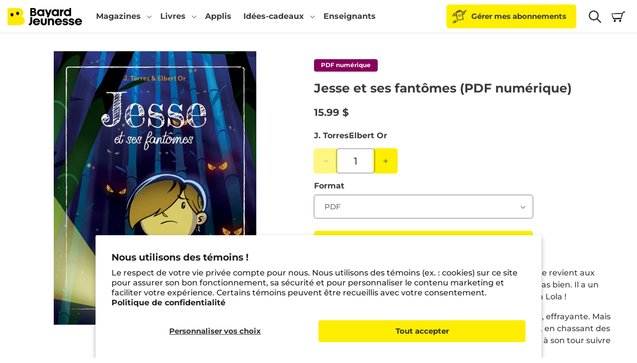

--- FILE ---
content_type: text/html; charset=utf-8
request_url: https://www.bayardjeunesse.ca/products/jesse-et-ses-fantomes-pdf-numerique
body_size: 42896
content:




<!doctype html>
<html class="js" lang="fr">
  <head>
    <script type="application/vnd.locksmith+json" data-locksmith>{"version":"v214","locked":false,"initialized":true,"scope":"product","access_granted":true,"access_denied":false,"requires_customer":false,"manual_lock":false,"remote_lock":false,"has_timeout":false,"remote_rendered":null,"hide_resource":false,"hide_links_to_resource":false,"transparent":true,"locks":{"all":[],"opened":[]},"keys":[],"keys_signature":"b613679a0814d9ec772f95d778c35fc5ff1697c493715653c6c712144292c5ad","state":{"template":"product","theme":180714144110,"product":"jesse-et-ses-fantomes-pdf-numerique","collection":null,"page":null,"blog":null,"article":null,"app":null},"now":1769089790,"path":"\/products\/jesse-et-ses-fantomes-pdf-numerique","locale_root_url":"\/","canonical_url":"https:\/\/www.bayardjeunesse.ca\/products\/jesse-et-ses-fantomes-pdf-numerique","customer_id":null,"customer_id_signature":"b613679a0814d9ec772f95d778c35fc5ff1697c493715653c6c712144292c5ad","cart":null}</script><script data-locksmith>!function(){var require=undefined,reqwest=function(){function succeed(e){var t=protocolRe.exec(e.url);return t=t&&t[1]||context.location.protocol,httpsRe.test(t)?twoHundo.test(e.request.status):!!e.request.response}function handleReadyState(e,t,n){return function(){return e._aborted?n(e.request):e._timedOut?n(e.request,"Request is aborted: timeout"):void(e.request&&4==e.request[readyState]&&(e.request.onreadystatechange=noop,succeed(e)?t(e.request):n(e.request)))}}function setHeaders(e,t){var n,s=t.headers||{};s.Accept=s.Accept||defaultHeaders.accept[t.type]||defaultHeaders.accept["*"];var r="undefined"!=typeof FormData&&t.data instanceof FormData;for(n in!t.crossOrigin&&!s[requestedWith]&&(s[requestedWith]=defaultHeaders.requestedWith),!s[contentType]&&!r&&(s[contentType]=t.contentType||defaultHeaders.contentType),s)s.hasOwnProperty(n)&&"setRequestHeader"in e&&e.setRequestHeader(n,s[n])}function setCredentials(e,t){"undefined"!=typeof t.withCredentials&&"undefined"!=typeof e.withCredentials&&(e.withCredentials=!!t.withCredentials)}function generalCallback(e){lastValue=e}function urlappend(e,t){return e+(/[?]/.test(e)?"&":"?")+t}function handleJsonp(e,t,n,s){var r=uniqid++,a=e.jsonpCallback||"callback",o=e.jsonpCallbackName||reqwest.getcallbackPrefix(r),i=new RegExp("((^|[?]|&)"+a+")=([^&]+)"),l=s.match(i),c=doc.createElement("script"),u=0,d=-1!==navigator.userAgent.indexOf("MSIE 10.0");return l?"?"===l[3]?s=s.replace(i,"$1="+o):o=l[3]:s=urlappend(s,a+"="+o),context[o]=generalCallback,c.type="text/javascript",c.src=s,c.async=!0,"undefined"!=typeof c.onreadystatechange&&!d&&(c.htmlFor=c.id="_reqwest_"+r),c.onload=c.onreadystatechange=function(){if(c[readyState]&&"complete"!==c[readyState]&&"loaded"!==c[readyState]||u)return!1;c.onload=c.onreadystatechange=null,c.onclick&&c.onclick(),t(lastValue),lastValue=undefined,head.removeChild(c),u=1},head.appendChild(c),{abort:function(){c.onload=c.onreadystatechange=null,n({},"Request is aborted: timeout",{}),lastValue=undefined,head.removeChild(c),u=1}}}function getRequest(e,t){var n,s=this.o,r=(s.method||"GET").toUpperCase(),a="string"==typeof s?s:s.url,o=!1!==s.processData&&s.data&&"string"!=typeof s.data?reqwest.toQueryString(s.data):s.data||null,i=!1;return("jsonp"==s.type||"GET"==r)&&o&&(a=urlappend(a,o),o=null),"jsonp"==s.type?handleJsonp(s,e,t,a):((n=s.xhr&&s.xhr(s)||xhr(s)).open(r,a,!1!==s.async),setHeaders(n,s),setCredentials(n,s),context[xDomainRequest]&&n instanceof context[xDomainRequest]?(n.onload=e,n.onerror=t,n.onprogress=function(){},i=!0):n.onreadystatechange=handleReadyState(this,e,t),s.before&&s.before(n),i?setTimeout(function(){n.send(o)},200):n.send(o),n)}function Reqwest(e,t){this.o=e,this.fn=t,init.apply(this,arguments)}function setType(e){return null===e?undefined:e.match("json")?"json":e.match("javascript")?"js":e.match("text")?"html":e.match("xml")?"xml":void 0}function init(o,fn){function complete(e){for(o.timeout&&clearTimeout(self.timeout),self.timeout=null;0<self._completeHandlers.length;)self._completeHandlers.shift()(e)}function success(resp){var type=o.type||resp&&setType(resp.getResponseHeader("Content-Type"));resp="jsonp"!==type?self.request:resp;var filteredResponse=globalSetupOptions.dataFilter(resp.responseText,type),r=filteredResponse;try{resp.responseText=r}catch(e){}if(r)switch(type){case"json":try{resp=context.JSON?context.JSON.parse(r):eval("("+r+")")}catch(err){return error(resp,"Could not parse JSON in response",err)}break;case"js":resp=eval(r);break;case"html":resp=r;break;case"xml":resp=resp.responseXML&&resp.responseXML.parseError&&resp.responseXML.parseError.errorCode&&resp.responseXML.parseError.reason?null:resp.responseXML}for(self._responseArgs.resp=resp,self._fulfilled=!0,fn(resp),self._successHandler(resp);0<self._fulfillmentHandlers.length;)resp=self._fulfillmentHandlers.shift()(resp);complete(resp)}function timedOut(){self._timedOut=!0,self.request.abort()}function error(e,t,n){for(e=self.request,self._responseArgs.resp=e,self._responseArgs.msg=t,self._responseArgs.t=n,self._erred=!0;0<self._errorHandlers.length;)self._errorHandlers.shift()(e,t,n);complete(e)}this.url="string"==typeof o?o:o.url,this.timeout=null,this._fulfilled=!1,this._successHandler=function(){},this._fulfillmentHandlers=[],this._errorHandlers=[],this._completeHandlers=[],this._erred=!1,this._responseArgs={};var self=this;fn=fn||function(){},o.timeout&&(this.timeout=setTimeout(function(){timedOut()},o.timeout)),o.success&&(this._successHandler=function(){o.success.apply(o,arguments)}),o.error&&this._errorHandlers.push(function(){o.error.apply(o,arguments)}),o.complete&&this._completeHandlers.push(function(){o.complete.apply(o,arguments)}),this.request=getRequest.call(this,success,error)}function reqwest(e,t){return new Reqwest(e,t)}function normalize(e){return e?e.replace(/\r?\n/g,"\r\n"):""}function serial(e,t){var n,s,r,a,o=e.name,i=e.tagName.toLowerCase(),l=function(e){e&&!e.disabled&&t(o,normalize(e.attributes.value&&e.attributes.value.specified?e.value:e.text))};if(!e.disabled&&o)switch(i){case"input":/reset|button|image|file/i.test(e.type)||(n=/checkbox/i.test(e.type),s=/radio/i.test(e.type),r=e.value,(!n&&!s||e.checked)&&t(o,normalize(n&&""===r?"on":r)));break;case"textarea":t(o,normalize(e.value));break;case"select":if("select-one"===e.type.toLowerCase())l(0<=e.selectedIndex?e.options[e.selectedIndex]:null);else for(a=0;e.length&&a<e.length;a++)e.options[a].selected&&l(e.options[a])}}function eachFormElement(){var e,t,a=this,n=function(e,t){var n,s,r;for(n=0;n<t.length;n++)for(r=e[byTag](t[n]),s=0;s<r.length;s++)serial(r[s],a)};for(t=0;t<arguments.length;t++)e=arguments[t],/input|select|textarea/i.test(e.tagName)&&serial(e,a),n(e,["input","select","textarea"])}function serializeQueryString(){return reqwest.toQueryString(reqwest.serializeArray.apply(null,arguments))}function serializeHash(){var n={};return eachFormElement.apply(function(e,t){e in n?(n[e]&&!isArray(n[e])&&(n[e]=[n[e]]),n[e].push(t)):n[e]=t},arguments),n}function buildParams(e,t,n,s){var r,a,o,i=/\[\]$/;if(isArray(t))for(a=0;t&&a<t.length;a++)o=t[a],n||i.test(e)?s(e,o):buildParams(e+"["+("object"==typeof o?a:"")+"]",o,n,s);else if(t&&"[object Object]"===t.toString())for(r in t)buildParams(e+"["+r+"]",t[r],n,s);else s(e,t)}var context=this,XHR2;if("window"in context)var doc=document,byTag="getElementsByTagName",head=doc[byTag]("head")[0];else try{XHR2=require("xhr2")}catch(ex){throw new Error("Peer dependency `xhr2` required! Please npm install xhr2")}var httpsRe=/^http/,protocolRe=/(^\w+):\/\//,twoHundo=/^(20\d|1223)$/,readyState="readyState",contentType="Content-Type",requestedWith="X-Requested-With",uniqid=0,callbackPrefix="reqwest_"+ +new Date,lastValue,xmlHttpRequest="XMLHttpRequest",xDomainRequest="XDomainRequest",noop=function(){},isArray="function"==typeof Array.isArray?Array.isArray:function(e){return e instanceof Array},defaultHeaders={contentType:"application/x-www-form-urlencoded",requestedWith:xmlHttpRequest,accept:{"*":"text/javascript, text/html, application/xml, text/xml, */*",xml:"application/xml, text/xml",html:"text/html",text:"text/plain",json:"application/json, text/javascript",js:"application/javascript, text/javascript"}},xhr=function(e){if(!0!==e.crossOrigin)return context[xmlHttpRequest]?new XMLHttpRequest:XHR2?new XHR2:new ActiveXObject("Microsoft.XMLHTTP");var t=context[xmlHttpRequest]?new XMLHttpRequest:null;if(t&&"withCredentials"in t)return t;if(context[xDomainRequest])return new XDomainRequest;throw new Error("Browser does not support cross-origin requests")},globalSetupOptions={dataFilter:function(e){return e}};return Reqwest.prototype={abort:function(){this._aborted=!0,this.request.abort()},retry:function(){init.call(this,this.o,this.fn)},then:function(e,t){return e=e||function(){},t=t||function(){},this._fulfilled?this._responseArgs.resp=e(this._responseArgs.resp):this._erred?t(this._responseArgs.resp,this._responseArgs.msg,this._responseArgs.t):(this._fulfillmentHandlers.push(e),this._errorHandlers.push(t)),this},always:function(e){return this._fulfilled||this._erred?e(this._responseArgs.resp):this._completeHandlers.push(e),this},fail:function(e){return this._erred?e(this._responseArgs.resp,this._responseArgs.msg,this._responseArgs.t):this._errorHandlers.push(e),this},"catch":function(e){return this.fail(e)}},reqwest.serializeArray=function(){var n=[];return eachFormElement.apply(function(e,t){n.push({name:e,value:t})},arguments),n},reqwest.serialize=function(){if(0===arguments.length)return"";var e,t=Array.prototype.slice.call(arguments,0);return(e=t.pop())&&e.nodeType&&t.push(e)&&(e=null),e&&(e=e.type),("map"==e?serializeHash:"array"==e?reqwest.serializeArray:serializeQueryString).apply(null,t)},reqwest.toQueryString=function(e,t){var n,s,r=t||!1,a=[],o=encodeURIComponent,i=function(e,t){t="function"==typeof t?t():null==t?"":t,a[a.length]=o(e)+"="+o(t)};if(isArray(e))for(s=0;e&&s<e.length;s++)i(e[s].name,e[s].value);else for(n in e)e.hasOwnProperty(n)&&buildParams(n,e[n],r,i);return a.join("&").replace(/%20/g,"+")},reqwest.getcallbackPrefix=function(){return callbackPrefix},reqwest.compat=function(e,t){return e&&(e.type&&(e.method=e.type)&&delete e.type,e.dataType&&(e.type=e.dataType),e.jsonpCallback&&(e.jsonpCallbackName=e.jsonpCallback)&&delete e.jsonpCallback,e.jsonp&&(e.jsonpCallback=e.jsonp)),new Reqwest(e,t)},reqwest.ajaxSetup=function(e){for(var t in e=e||{})globalSetupOptions[t]=e[t]},reqwest}();
/*!
  * Reqwest! A general purpose XHR connection manager
  * license MIT (c) Dustin Diaz 2015
  * https://github.com/ded/reqwest
  */!function(){var o=window.Locksmith={},e=document.querySelector('script[type="application/vnd.locksmith+json"]'),n=e&&e.innerHTML;if(o.state={},o.util={},o.loading=!1,n)try{o.state=JSON.parse(n)}catch(u){}if(document.addEventListener&&document.querySelector){var s,r,a,t=[76,79,67,75,83,77,73,84,72,49,49],i=function(){r=t.slice(0)},l="style",c=function(e){e&&27!==e.keyCode&&"click"!==e.type||(document.removeEventListener("keydown",c),document.removeEventListener("click",c),s&&document.body.removeChild(s),s=null)};i(),document.addEventListener("keyup",function(e){if(e.keyCode===r[0]){if(clearTimeout(a),r.shift(),0<r.length)return void(a=setTimeout(i,1e3));i(),c(),(s=document.createElement("div"))[l].width="50%",s[l].maxWidth="1000px",s[l].height="85%",s[l].border="1px rgba(0, 0, 0, 0.2) solid",s[l].background="rgba(255, 255, 255, 0.99)",s[l].borderRadius="4px",s[l].position="fixed",s[l].top="50%",s[l].left="50%",s[l].transform="translateY(-50%) translateX(-50%)",s[l].boxShadow="0 2px 5px rgba(0, 0, 0, 0.3), 0 0 100vh 100vw rgba(0, 0, 0, 0.5)",s[l].zIndex="2147483645";var t=document.createElement("textarea");t.value=JSON.stringify(JSON.parse(n),null,2),t[l].border="none",t[l].display="block",t[l].boxSizing="border-box",t[l].width="100%",t[l].height="100%",t[l].background="transparent",t[l].padding="22px",t[l].fontFamily="monospace",t[l].fontSize="14px",t[l].color="#333",t[l].resize="none",t[l].outline="none",t.readOnly=!0,s.appendChild(t),document.body.appendChild(s),t.addEventListener("click",function(e){e.stopImmediatePropagation()}),t.select(),document.addEventListener("keydown",c),document.addEventListener("click",c)}})}o.isEmbedded=-1!==window.location.search.indexOf("_ab=0&_fd=0&_sc=1"),o.path=o.state.path||window.location.pathname,o.basePath=o.state.locale_root_url.concat("/apps/locksmith").replace(/^\/\//,"/"),o.reloading=!1,o.util.console=window.console||{log:function(){},error:function(){}},o.util.makeUrl=function(e,t){var n,s=o.basePath+e,r=[],a=o.cache();for(n in a)r.push(n+"="+encodeURIComponent(a[n]));for(n in t)r.push(n+"="+encodeURIComponent(t[n]));return o.state.customer_id&&(r.push("customer_id="+encodeURIComponent(o.state.customer_id)),r.push("customer_id_signature="+encodeURIComponent(o.state.customer_id_signature))),s+=(-1===s.indexOf("?")?"?":"&")+r.join("&")},o._initializeCallbacks=[],o.on=function(e,t){if("initialize"!==e)throw'Locksmith.on() currently only supports the "initialize" event';o._initializeCallbacks.push(t)},o.initializeSession=function(e){if(!o.isEmbedded){var t=!1,n=!0,s=!0;(e=e||{}).silent&&(s=n=!(t=!0)),o.ping({silent:t,spinner:n,reload:s,callback:function(){o._initializeCallbacks.forEach(function(e){e()})}})}},o.cache=function(e){var t={};try{var n=function r(e){return(document.cookie.match("(^|; )"+e+"=([^;]*)")||0)[2]};t=JSON.parse(decodeURIComponent(n("locksmith-params")||"{}"))}catch(u){}if(e){for(var s in e)t[s]=e[s];document.cookie="locksmith-params=; expires=Thu, 01 Jan 1970 00:00:00 GMT; path=/",document.cookie="locksmith-params="+encodeURIComponent(JSON.stringify(t))+"; path=/"}return t},o.cache.cart=o.state.cart,o.cache.cartLastSaved=null,o.params=o.cache(),o.util.reload=function(){o.reloading=!0;try{window.location.href=window.location.href.replace(/#.*/,"")}catch(u){o.util.console.error("Preferred reload method failed",u),window.location.reload()}},o.cache.saveCart=function(e){if(!o.cache.cart||o.cache.cart===o.cache.cartLastSaved)return e?e():null;var t=o.cache.cartLastSaved;o.cache.cartLastSaved=o.cache.cart,reqwest({url:"/cart/update.json",method:"post",type:"json",data:{attributes:{locksmith:o.cache.cart}},complete:e,error:function(e){if(o.cache.cartLastSaved=t,!o.reloading)throw e}})},o.util.spinnerHTML='<style>body{background:#FFF}@keyframes spin{from{transform:rotate(0deg)}to{transform:rotate(360deg)}}#loading{display:flex;width:100%;height:50vh;color:#777;align-items:center;justify-content:center}#loading .spinner{display:block;animation:spin 600ms linear infinite;position:relative;width:50px;height:50px}#loading .spinner-ring{stroke:currentColor;stroke-dasharray:100%;stroke-width:2px;stroke-linecap:round;fill:none}</style><div id="loading"><div class="spinner"><svg width="100%" height="100%"><svg preserveAspectRatio="xMinYMin"><circle class="spinner-ring" cx="50%" cy="50%" r="45%"></circle></svg></svg></div></div>',o.util.clobberBody=function(e){document.body.innerHTML=e},o.util.clobberDocument=function(e){e.responseText&&(e=e.responseText),document.documentElement&&document.removeChild(document.documentElement);var t=document.open("text/html","replace");t.writeln(e),t.close(),setTimeout(function(){var e=t.querySelector("[autofocus]");e&&e.focus()},100)},o.util.serializeForm=function(e){if(e&&"FORM"===e.nodeName){var t,n,s={};for(t=e.elements.length-1;0<=t;t-=1)if(""!==e.elements[t].name)switch(e.elements[t].nodeName){case"INPUT":switch(e.elements[t].type){default:case"text":case"hidden":case"password":case"button":case"reset":case"submit":s[e.elements[t].name]=e.elements[t].value;break;case"checkbox":case"radio":e.elements[t].checked&&(s[e.elements[t].name]=e.elements[t].value);break;case"file":}break;case"TEXTAREA":s[e.elements[t].name]=e.elements[t].value;break;case"SELECT":switch(e.elements[t].type){case"select-one":s[e.elements[t].name]=e.elements[t].value;break;case"select-multiple":for(n=e.elements[t].options.length-1;0<=n;n-=1)e.elements[t].options[n].selected&&(s[e.elements[t].name]=e.elements[t].options[n].value)}break;case"BUTTON":switch(e.elements[t].type){case"reset":case"submit":case"button":s[e.elements[t].name]=e.elements[t].value}}return s}},o.util.on=function(e,a,o,t){t=t||document;var i="locksmith-"+e+a,n=function(e){var t=e.target,n=e.target.parentElement,s=t.className.baseVal||t.className||"",r=n.className.baseVal||n.className||"";("string"==typeof s&&-1!==s.split(/\s+/).indexOf(a)||"string"==typeof r&&-1!==r.split(/\s+/).indexOf(a))&&!e[i]&&(e[i]=!0,o(e))};t.attachEvent?t.attachEvent(e,n):t.addEventListener(e,n,!1)},o.util.enableActions=function(e){o.util.on("click","locksmith-action",function(e){e.preventDefault();var t=e.target;t.dataset.confirmWith&&!confirm(t.dataset.confirmWith)||(t.disabled=!0,t.innerText=t.dataset.disableWith,o.post("/action",t.dataset.locksmithParams,{spinner:!1,type:"text",success:function(e){(e=JSON.parse(e.responseText)).message&&alert(e.message),o.util.reload()}}))},e)},o.util.inject=function(e,t){var n=["data","locksmith","append"];if(-1!==t.indexOf(n.join("-"))){var s=document.createElement("div");s.innerHTML=t,e.appendChild(s)}else e.innerHTML=t;var r,a,o=e.querySelectorAll("script");for(a=0;a<o.length;++a){r=o[a];var i=document.createElement("script");if(r.type&&(i.type=r.type),r.src)i.src=r.src;else{var l=document.createTextNode(r.innerHTML);i.appendChild(l)}e.appendChild(i)}var c=e.querySelector("[autofocus]");c&&c.focus()},o.post=function(e,t,n){!1!==(n=n||{}).spinner&&o.util.clobberBody(o.util.spinnerHTML);var s={};n.container===document?(s.layout=1,n.success=function(e){document.getElementById(n.container);o.util.clobberDocument(e)}):n.container&&(s.layout=0,n.success=function(e){var t=document.getElementById(n.container);o.util.inject(t,e),t.id===t.firstChild.id&&t.parentElement.replaceChild(t.firstChild,t)}),n.form_type&&(t.form_type=n.form_type),n.include_layout_classes!==undefined&&(t.include_layout_classes=n.include_layout_classes),n.lock_id!==undefined&&(t.lock_id=n.lock_id),o.loading=!0;var r=o.util.makeUrl(e,s);reqwest({url:r,method:"post",type:n.type||"html",data:t,complete:function(){o.loading=!1},error:function(e){if(!o.reloading)if("dashboard.weglot.com"!==window.location.host){if(!n.silent)throw alert("Something went wrong! Please refresh and try again."),e;console.error(e)}else console.error(e)},success:n.success||o.util.clobberDocument})},o.postResource=function(e,t){e.path=o.path,e.search=window.location.search,e.state=o.state,e.passcode&&(e.passcode=e.passcode.trim()),e.email&&(e.email=e.email.trim()),e.state.cart=o.cache.cart,e.locksmith_json=o.jsonTag,e.locksmith_json_signature=o.jsonTagSignature,o.post("/resource",e,t)},o.ping=function(e){if(!o.isEmbedded){e=e||{};var t=function(){e.reload?o.util.reload():"function"==typeof e.callback&&e.callback()};o.post("/ping",{path:o.path,search:window.location.search,state:o.state},{spinner:!!e.spinner,silent:"undefined"==typeof e.silent||e.silent,type:"text",success:function(e){(e=JSON.parse(e.responseText)).messages&&0<e.messages.length&&o.showMessages(e.messages),e.cart&&o.cache.cart!==e.cart?(o.cache.cart=e.cart,o.cache.saveCart(function(){t(),e.cart&&e.cart.match(/^.+:/)&&o.util.reload()})):t()}})}},o.timeoutMonitor=function(){var e=o.cache.cart;o.ping({callback:function(){e!==o.cache.cart||setTimeout(function(){o.timeoutMonitor()},6e4)}})},o.showMessages=function(e){var t=document.createElement("div");t.style.position="fixed",t.style.left=0,t.style.right=0,t.style.bottom="-50px",t.style.opacity=0,t.style.background="#191919",t.style.color="#ddd",t.style.transition="bottom 0.2s, opacity 0.2s",t.style.zIndex=999999,t.innerHTML="        <style>          .locksmith-ab .locksmith-b { display: none; }          .locksmith-ab.toggled .locksmith-b { display: flex; }          .locksmith-ab.toggled .locksmith-a { display: none; }          .locksmith-flex { display: flex; flex-wrap: wrap; justify-content: space-between; align-items: center; padding: 10px 20px; }          .locksmith-message + .locksmith-message { border-top: 1px #555 solid; }          .locksmith-message a { color: inherit; font-weight: bold; }          .locksmith-message a:hover { color: inherit; opacity: 0.8; }          a.locksmith-ab-toggle { font-weight: inherit; text-decoration: underline; }          .locksmith-text { flex-grow: 1; }          .locksmith-cta { flex-grow: 0; text-align: right; }          .locksmith-cta button { transform: scale(0.8); transform-origin: left; }          .locksmith-cta > * { display: block; }          .locksmith-cta > * + * { margin-top: 10px; }          .locksmith-message a.locksmith-close { flex-grow: 0; text-decoration: none; margin-left: 15px; font-size: 30px; font-family: monospace; display: block; padding: 2px 10px; }                    @media screen and (max-width: 600px) {            .locksmith-wide-only { display: none !important; }            .locksmith-flex { padding: 0 15px; }            .locksmith-flex > * { margin-top: 5px; margin-bottom: 5px; }            .locksmith-cta { text-align: left; }          }                    @media screen and (min-width: 601px) {            .locksmith-narrow-only { display: none !important; }          }        </style>      "+e.map(function(e){return'<div class="locksmith-message">'+e+"</div>"}).join(""),document.body.appendChild(t),document.body.style.position="relative",document.body.parentElement.style.paddingBottom=t.offsetHeight+"px",setTimeout(function(){t.style.bottom=0,t.style.opacity=1},50),o.util.on("click","locksmith-ab-toggle",function(e){e.preventDefault();for(var t=e.target.parentElement;-1===t.className.split(" ").indexOf("locksmith-ab");)t=t.parentElement;-1!==t.className.split(" ").indexOf("toggled")?t.className=t.className.replace("toggled",""):t.className=t.className+" toggled"}),o.util.enableActions(t)}}()}();</script>
      <script data-locksmith>Locksmith.cache.cart=null</script>

  <script data-locksmith>Locksmith.jsonTag="\u003cscript type=\"application\/vnd.locksmith+json\" data-locksmith\u003e{\"version\":\"v214\",\"locked\":false,\"initialized\":true,\"scope\":\"product\",\"access_granted\":true,\"access_denied\":false,\"requires_customer\":false,\"manual_lock\":false,\"remote_lock\":false,\"has_timeout\":false,\"remote_rendered\":null,\"hide_resource\":false,\"hide_links_to_resource\":false,\"transparent\":true,\"locks\":{\"all\":[],\"opened\":[]},\"keys\":[],\"keys_signature\":\"b613679a0814d9ec772f95d778c35fc5ff1697c493715653c6c712144292c5ad\",\"state\":{\"template\":\"product\",\"theme\":180714144110,\"product\":\"jesse-et-ses-fantomes-pdf-numerique\",\"collection\":null,\"page\":null,\"blog\":null,\"article\":null,\"app\":null},\"now\":1769089790,\"path\":\"\\\/products\\\/jesse-et-ses-fantomes-pdf-numerique\",\"locale_root_url\":\"\\\/\",\"canonical_url\":\"https:\\\/\\\/www.bayardjeunesse.ca\\\/products\\\/jesse-et-ses-fantomes-pdf-numerique\",\"customer_id\":null,\"customer_id_signature\":\"b613679a0814d9ec772f95d778c35fc5ff1697c493715653c6c712144292c5ad\",\"cart\":null}\u003c\/script\u003e";Locksmith.jsonTagSignature="054c29ce04926408fbf11792fb9338932ad030327b0cb16138b846964df06e2b"</script>
    <meta charset="utf-8">
    <meta http-equiv="X-UA-Compatible" content="IE=edge">
    <meta name="viewport" content="width=device-width,initial-scale=1">
    <meta name="google-site-verification" content="astX4HvLljOZ0iQe9vQ01xNYD3xVs69-yvZncsBjCgA">
    <meta name="theme-color" content="">
    <link rel="canonical" href="https://www.bayardjeunesse.ca/products/jesse-et-ses-fantomes-pdf-numerique"><link rel="icon" type="image/png" href="//www.bayardjeunesse.ca/cdn/shop/files/favicon.png?crop=center&height=32&v=1681912243&width=32"><link rel="preconnect" href="https://fonts.shopifycdn.com" crossorigin><title>
      Jesse et ses fantômes (PDF numérique)
 &ndash; Bayard jeunesse</title>

    



    

<meta property="og:site_name" content="Bayard jeunesse">
<meta property="og:url" content="https://www.bayardjeunesse.ca/products/jesse-et-ses-fantomes-pdf-numerique">














  <meta property="og:image:width" content="1883">
  <meta property="og:image:height" content="2550">





<meta name="twitter:card" content="summary_large_image">







    <script src="//www.bayardjeunesse.ca/cdn/shop/t/16/assets/constants.js?v=132983761750457495441753988967" defer="defer"></script>
    <script src="//www.bayardjeunesse.ca/cdn/shop/t/16/assets/pubsub.js?v=158357773527763999511753988968" defer="defer"></script>
    <script src="//www.bayardjeunesse.ca/cdn/shop/t/16/assets/global.js?v=46492653048687582051753988968" defer="defer"></script>
    <script src="//www.bayardjeunesse.ca/cdn/shop/t/16/assets/details-disclosure.js?v=13653116266235556501753988969" defer="defer"></script>
    <script src="//www.bayardjeunesse.ca/cdn/shop/t/16/assets/details-modal.js?v=25581673532751508451753988969" defer="defer"></script>
    <script src="//www.bayardjeunesse.ca/cdn/shop/t/16/assets/search-form.js?v=133129549252120666541753988968" defer="defer"></script><script src="//www.bayardjeunesse.ca/cdn/shop/t/16/assets/animations.js?v=88693664871331136111753988968" defer="defer"></script><script>window.performance && window.performance.mark && window.performance.mark('shopify.content_for_header.start');</script><meta id="shopify-digital-wallet" name="shopify-digital-wallet" content="/8789704/digital_wallets/dialog">
<meta name="shopify-checkout-api-token" content="933a3a72bea86fbe5863024987812951">
<link rel="alternate" type="application/json+oembed" href="https://www.bayardjeunesse.ca/products/jesse-et-ses-fantomes-pdf-numerique.oembed">
<script async="async" src="/checkouts/internal/preloads.js?locale=fr-CA"></script>
<link rel="preconnect" href="https://shop.app" crossorigin="anonymous">
<script async="async" src="https://shop.app/checkouts/internal/preloads.js?locale=fr-CA&shop_id=8789704" crossorigin="anonymous"></script>
<script id="apple-pay-shop-capabilities" type="application/json">{"shopId":8789704,"countryCode":"CA","currencyCode":"CAD","merchantCapabilities":["supports3DS"],"merchantId":"gid:\/\/shopify\/Shop\/8789704","merchantName":"Bayard jeunesse","requiredBillingContactFields":["postalAddress","email","phone"],"requiredShippingContactFields":["postalAddress","email","phone"],"shippingType":"shipping","supportedNetworks":["visa","masterCard","amex","discover","interac","jcb"],"total":{"type":"pending","label":"Bayard jeunesse","amount":"1.00"},"shopifyPaymentsEnabled":true,"supportsSubscriptions":true}</script>
<script id="shopify-features" type="application/json">{"accessToken":"933a3a72bea86fbe5863024987812951","betas":["rich-media-storefront-analytics"],"domain":"www.bayardjeunesse.ca","predictiveSearch":true,"shopId":8789704,"locale":"fr"}</script>
<script>var Shopify = Shopify || {};
Shopify.shop = "bayard-jeunesse.myshopify.com";
Shopify.locale = "fr";
Shopify.currency = {"active":"CAD","rate":"1.0"};
Shopify.country = "CA";
Shopify.theme = {"name":"shopify-main-theme\/new-bayardjeunesse-prod","id":180714144110,"schema_name":"Dawn","schema_version":"15.1.0","theme_store_id":null,"role":"main"};
Shopify.theme.handle = "null";
Shopify.theme.style = {"id":null,"handle":null};
Shopify.cdnHost = "www.bayardjeunesse.ca/cdn";
Shopify.routes = Shopify.routes || {};
Shopify.routes.root = "/";</script>
<script type="module">!function(o){(o.Shopify=o.Shopify||{}).modules=!0}(window);</script>
<script>!function(o){function n(){var o=[];function n(){o.push(Array.prototype.slice.apply(arguments))}return n.q=o,n}var t=o.Shopify=o.Shopify||{};t.loadFeatures=n(),t.autoloadFeatures=n()}(window);</script>
<script>
  window.ShopifyPay = window.ShopifyPay || {};
  window.ShopifyPay.apiHost = "shop.app\/pay";
  window.ShopifyPay.redirectState = null;
</script>
<script id="shop-js-analytics" type="application/json">{"pageType":"product"}</script>
<script defer="defer" async type="module" src="//www.bayardjeunesse.ca/cdn/shopifycloud/shop-js/modules/v2/client.init-shop-cart-sync_BcDpqI9l.fr.esm.js"></script>
<script defer="defer" async type="module" src="//www.bayardjeunesse.ca/cdn/shopifycloud/shop-js/modules/v2/chunk.common_a1Rf5Dlz.esm.js"></script>
<script defer="defer" async type="module" src="//www.bayardjeunesse.ca/cdn/shopifycloud/shop-js/modules/v2/chunk.modal_Djra7sW9.esm.js"></script>
<script type="module">
  await import("//www.bayardjeunesse.ca/cdn/shopifycloud/shop-js/modules/v2/client.init-shop-cart-sync_BcDpqI9l.fr.esm.js");
await import("//www.bayardjeunesse.ca/cdn/shopifycloud/shop-js/modules/v2/chunk.common_a1Rf5Dlz.esm.js");
await import("//www.bayardjeunesse.ca/cdn/shopifycloud/shop-js/modules/v2/chunk.modal_Djra7sW9.esm.js");

  window.Shopify.SignInWithShop?.initShopCartSync?.({"fedCMEnabled":true,"windoidEnabled":true});

</script>
<script>
  window.Shopify = window.Shopify || {};
  if (!window.Shopify.featureAssets) window.Shopify.featureAssets = {};
  window.Shopify.featureAssets['shop-js'] = {"shop-cart-sync":["modules/v2/client.shop-cart-sync_BLrx53Hf.fr.esm.js","modules/v2/chunk.common_a1Rf5Dlz.esm.js","modules/v2/chunk.modal_Djra7sW9.esm.js"],"init-fed-cm":["modules/v2/client.init-fed-cm_C8SUwJ8U.fr.esm.js","modules/v2/chunk.common_a1Rf5Dlz.esm.js","modules/v2/chunk.modal_Djra7sW9.esm.js"],"shop-cash-offers":["modules/v2/client.shop-cash-offers_BBp_MjBM.fr.esm.js","modules/v2/chunk.common_a1Rf5Dlz.esm.js","modules/v2/chunk.modal_Djra7sW9.esm.js"],"shop-login-button":["modules/v2/client.shop-login-button_Dw6kG_iO.fr.esm.js","modules/v2/chunk.common_a1Rf5Dlz.esm.js","modules/v2/chunk.modal_Djra7sW9.esm.js"],"pay-button":["modules/v2/client.pay-button_BJDaAh68.fr.esm.js","modules/v2/chunk.common_a1Rf5Dlz.esm.js","modules/v2/chunk.modal_Djra7sW9.esm.js"],"shop-button":["modules/v2/client.shop-button_DBWL94V3.fr.esm.js","modules/v2/chunk.common_a1Rf5Dlz.esm.js","modules/v2/chunk.modal_Djra7sW9.esm.js"],"avatar":["modules/v2/client.avatar_BTnouDA3.fr.esm.js"],"init-windoid":["modules/v2/client.init-windoid_77FSIiws.fr.esm.js","modules/v2/chunk.common_a1Rf5Dlz.esm.js","modules/v2/chunk.modal_Djra7sW9.esm.js"],"init-shop-for-new-customer-accounts":["modules/v2/client.init-shop-for-new-customer-accounts_QoC3RJm9.fr.esm.js","modules/v2/client.shop-login-button_Dw6kG_iO.fr.esm.js","modules/v2/chunk.common_a1Rf5Dlz.esm.js","modules/v2/chunk.modal_Djra7sW9.esm.js"],"init-shop-email-lookup-coordinator":["modules/v2/client.init-shop-email-lookup-coordinator_D4ioGzPw.fr.esm.js","modules/v2/chunk.common_a1Rf5Dlz.esm.js","modules/v2/chunk.modal_Djra7sW9.esm.js"],"init-shop-cart-sync":["modules/v2/client.init-shop-cart-sync_BcDpqI9l.fr.esm.js","modules/v2/chunk.common_a1Rf5Dlz.esm.js","modules/v2/chunk.modal_Djra7sW9.esm.js"],"shop-toast-manager":["modules/v2/client.shop-toast-manager_B-eIbpHW.fr.esm.js","modules/v2/chunk.common_a1Rf5Dlz.esm.js","modules/v2/chunk.modal_Djra7sW9.esm.js"],"init-customer-accounts":["modules/v2/client.init-customer-accounts_BcBSUbIK.fr.esm.js","modules/v2/client.shop-login-button_Dw6kG_iO.fr.esm.js","modules/v2/chunk.common_a1Rf5Dlz.esm.js","modules/v2/chunk.modal_Djra7sW9.esm.js"],"init-customer-accounts-sign-up":["modules/v2/client.init-customer-accounts-sign-up_DvG__VHD.fr.esm.js","modules/v2/client.shop-login-button_Dw6kG_iO.fr.esm.js","modules/v2/chunk.common_a1Rf5Dlz.esm.js","modules/v2/chunk.modal_Djra7sW9.esm.js"],"shop-follow-button":["modules/v2/client.shop-follow-button_Dnx6fDH9.fr.esm.js","modules/v2/chunk.common_a1Rf5Dlz.esm.js","modules/v2/chunk.modal_Djra7sW9.esm.js"],"checkout-modal":["modules/v2/client.checkout-modal_BDH3MUqJ.fr.esm.js","modules/v2/chunk.common_a1Rf5Dlz.esm.js","modules/v2/chunk.modal_Djra7sW9.esm.js"],"shop-login":["modules/v2/client.shop-login_CV9Paj8R.fr.esm.js","modules/v2/chunk.common_a1Rf5Dlz.esm.js","modules/v2/chunk.modal_Djra7sW9.esm.js"],"lead-capture":["modules/v2/client.lead-capture_DGQOTB4e.fr.esm.js","modules/v2/chunk.common_a1Rf5Dlz.esm.js","modules/v2/chunk.modal_Djra7sW9.esm.js"],"payment-terms":["modules/v2/client.payment-terms_BQYK7nq4.fr.esm.js","modules/v2/chunk.common_a1Rf5Dlz.esm.js","modules/v2/chunk.modal_Djra7sW9.esm.js"]};
</script>
<script>(function() {
  var isLoaded = false;
  function asyncLoad() {
    if (isLoaded) return;
    isLoaded = true;
    var urls = ["https:\/\/chimpstatic.com\/mcjs-connected\/js\/users\/bdb17942e7bba0fd6a3dc6fc9\/43f839b52b90633ed80169e6b.js?shop=bayard-jeunesse.myshopify.com","https:\/\/cdn-app.cart-bot.net\/public\/js\/append.js?shop=bayard-jeunesse.myshopify.com","https:\/\/storage.nfcube.com\/instafeed-00bed910a1bba048c8d63ef6dee066c9.js?shop=bayard-jeunesse.myshopify.com","https:\/\/cdn.giftship.app\/build\/storefront\/giftship.js?shop=bayard-jeunesse.myshopify.com"];
    for (var i = 0; i < urls.length; i++) {
      var s = document.createElement('script');
      s.type = 'text/javascript';
      s.async = true;
      s.src = urls[i];
      var x = document.getElementsByTagName('script')[0];
      x.parentNode.insertBefore(s, x);
    }
  };
  if(window.attachEvent) {
    window.attachEvent('onload', asyncLoad);
  } else {
    window.addEventListener('load', asyncLoad, false);
  }
})();</script>
<script id="__st">var __st={"a":8789704,"offset":-18000,"reqid":"ee2b4b30-d61e-44fb-893c-90262ac0fba5-1769089790","pageurl":"www.bayardjeunesse.ca\/products\/jesse-et-ses-fantomes-pdf-numerique","u":"6900487a5a1b","p":"product","rtyp":"product","rid":6818176696425};</script>
<script>window.ShopifyPaypalV4VisibilityTracking = true;</script>
<script id="captcha-bootstrap">!function(){'use strict';const t='contact',e='account',n='new_comment',o=[[t,t],['blogs',n],['comments',n],[t,'customer']],c=[[e,'customer_login'],[e,'guest_login'],[e,'recover_customer_password'],[e,'create_customer']],r=t=>t.map((([t,e])=>`form[action*='/${t}']:not([data-nocaptcha='true']) input[name='form_type'][value='${e}']`)).join(','),a=t=>()=>t?[...document.querySelectorAll(t)].map((t=>t.form)):[];function s(){const t=[...o],e=r(t);return a(e)}const i='password',u='form_key',d=['recaptcha-v3-token','g-recaptcha-response','h-captcha-response',i],f=()=>{try{return window.sessionStorage}catch{return}},m='__shopify_v',_=t=>t.elements[u];function p(t,e,n=!1){try{const o=window.sessionStorage,c=JSON.parse(o.getItem(e)),{data:r}=function(t){const{data:e,action:n}=t;return t[m]||n?{data:e,action:n}:{data:t,action:n}}(c);for(const[e,n]of Object.entries(r))t.elements[e]&&(t.elements[e].value=n);n&&o.removeItem(e)}catch(o){console.error('form repopulation failed',{error:o})}}const l='form_type',E='cptcha';function T(t){t.dataset[E]=!0}const w=window,h=w.document,L='Shopify',v='ce_forms',y='captcha';let A=!1;((t,e)=>{const n=(g='f06e6c50-85a8-45c8-87d0-21a2b65856fe',I='https://cdn.shopify.com/shopifycloud/storefront-forms-hcaptcha/ce_storefront_forms_captcha_hcaptcha.v1.5.2.iife.js',D={infoText:'Protégé par hCaptcha',privacyText:'Confidentialité',termsText:'Conditions'},(t,e,n)=>{const o=w[L][v],c=o.bindForm;if(c)return c(t,g,e,D).then(n);var r;o.q.push([[t,g,e,D],n]),r=I,A||(h.body.append(Object.assign(h.createElement('script'),{id:'captcha-provider',async:!0,src:r})),A=!0)});var g,I,D;w[L]=w[L]||{},w[L][v]=w[L][v]||{},w[L][v].q=[],w[L][y]=w[L][y]||{},w[L][y].protect=function(t,e){n(t,void 0,e),T(t)},Object.freeze(w[L][y]),function(t,e,n,w,h,L){const[v,y,A,g]=function(t,e,n){const i=e?o:[],u=t?c:[],d=[...i,...u],f=r(d),m=r(i),_=r(d.filter((([t,e])=>n.includes(e))));return[a(f),a(m),a(_),s()]}(w,h,L),I=t=>{const e=t.target;return e instanceof HTMLFormElement?e:e&&e.form},D=t=>v().includes(t);t.addEventListener('submit',(t=>{const e=I(t);if(!e)return;const n=D(e)&&!e.dataset.hcaptchaBound&&!e.dataset.recaptchaBound,o=_(e),c=g().includes(e)&&(!o||!o.value);(n||c)&&t.preventDefault(),c&&!n&&(function(t){try{if(!f())return;!function(t){const e=f();if(!e)return;const n=_(t);if(!n)return;const o=n.value;o&&e.removeItem(o)}(t);const e=Array.from(Array(32),(()=>Math.random().toString(36)[2])).join('');!function(t,e){_(t)||t.append(Object.assign(document.createElement('input'),{type:'hidden',name:u})),t.elements[u].value=e}(t,e),function(t,e){const n=f();if(!n)return;const o=[...t.querySelectorAll(`input[type='${i}']`)].map((({name:t})=>t)),c=[...d,...o],r={};for(const[a,s]of new FormData(t).entries())c.includes(a)||(r[a]=s);n.setItem(e,JSON.stringify({[m]:1,action:t.action,data:r}))}(t,e)}catch(e){console.error('failed to persist form',e)}}(e),e.submit())}));const S=(t,e)=>{t&&!t.dataset[E]&&(n(t,e.some((e=>e===t))),T(t))};for(const o of['focusin','change'])t.addEventListener(o,(t=>{const e=I(t);D(e)&&S(e,y())}));const B=e.get('form_key'),M=e.get(l),P=B&&M;t.addEventListener('DOMContentLoaded',(()=>{const t=y();if(P)for(const e of t)e.elements[l].value===M&&p(e,B);[...new Set([...A(),...v().filter((t=>'true'===t.dataset.shopifyCaptcha))])].forEach((e=>S(e,t)))}))}(h,new URLSearchParams(w.location.search),n,t,e,['guest_login'])})(!0,!0)}();</script>
<script integrity="sha256-4kQ18oKyAcykRKYeNunJcIwy7WH5gtpwJnB7kiuLZ1E=" data-source-attribution="shopify.loadfeatures" defer="defer" src="//www.bayardjeunesse.ca/cdn/shopifycloud/storefront/assets/storefront/load_feature-a0a9edcb.js" crossorigin="anonymous"></script>
<script crossorigin="anonymous" defer="defer" src="//www.bayardjeunesse.ca/cdn/shopifycloud/storefront/assets/shopify_pay/storefront-65b4c6d7.js?v=20250812"></script>
<script data-source-attribution="shopify.dynamic_checkout.dynamic.init">var Shopify=Shopify||{};Shopify.PaymentButton=Shopify.PaymentButton||{isStorefrontPortableWallets:!0,init:function(){window.Shopify.PaymentButton.init=function(){};var t=document.createElement("script");t.src="https://www.bayardjeunesse.ca/cdn/shopifycloud/portable-wallets/latest/portable-wallets.fr.js",t.type="module",document.head.appendChild(t)}};
</script>
<script data-source-attribution="shopify.dynamic_checkout.buyer_consent">
  function portableWalletsHideBuyerConsent(e){var t=document.getElementById("shopify-buyer-consent"),n=document.getElementById("shopify-subscription-policy-button");t&&n&&(t.classList.add("hidden"),t.setAttribute("aria-hidden","true"),n.removeEventListener("click",e))}function portableWalletsShowBuyerConsent(e){var t=document.getElementById("shopify-buyer-consent"),n=document.getElementById("shopify-subscription-policy-button");t&&n&&(t.classList.remove("hidden"),t.removeAttribute("aria-hidden"),n.addEventListener("click",e))}window.Shopify?.PaymentButton&&(window.Shopify.PaymentButton.hideBuyerConsent=portableWalletsHideBuyerConsent,window.Shopify.PaymentButton.showBuyerConsent=portableWalletsShowBuyerConsent);
</script>
<script data-source-attribution="shopify.dynamic_checkout.cart.bootstrap">document.addEventListener("DOMContentLoaded",(function(){function t(){return document.querySelector("shopify-accelerated-checkout-cart, shopify-accelerated-checkout")}if(t())Shopify.PaymentButton.init();else{new MutationObserver((function(e,n){t()&&(Shopify.PaymentButton.init(),n.disconnect())})).observe(document.body,{childList:!0,subtree:!0})}}));
</script>
<script id='scb4127' type='text/javascript' async='' src='https://www.bayardjeunesse.ca/cdn/shopifycloud/privacy-banner/storefront-banner.js'></script><link id="shopify-accelerated-checkout-styles" rel="stylesheet" media="screen" href="https://www.bayardjeunesse.ca/cdn/shopifycloud/portable-wallets/latest/accelerated-checkout-backwards-compat.css" crossorigin="anonymous">
<style id="shopify-accelerated-checkout-cart">
        #shopify-buyer-consent {
  margin-top: 1em;
  display: inline-block;
  width: 100%;
}

#shopify-buyer-consent.hidden {
  display: none;
}

#shopify-subscription-policy-button {
  background: none;
  border: none;
  padding: 0;
  text-decoration: underline;
  font-size: inherit;
  cursor: pointer;
}

#shopify-subscription-policy-button::before {
  box-shadow: none;
}

      </style>
<script id="sections-script" data-sections="header" defer="defer" src="//www.bayardjeunesse.ca/cdn/shop/t/16/compiled_assets/scripts.js?v=11457"></script>
<script>window.performance && window.performance.mark && window.performance.mark('shopify.content_for_header.end');</script>


    <style data-shopify>
      @font-face {
  font-family: Montserrat;
  font-weight: 500;
  font-style: normal;
  font-display: swap;
  src: url("//www.bayardjeunesse.ca/cdn/fonts/montserrat/montserrat_n5.07ef3781d9c78c8b93c98419da7ad4fbeebb6635.woff2") format("woff2"),
       url("//www.bayardjeunesse.ca/cdn/fonts/montserrat/montserrat_n5.adf9b4bd8b0e4f55a0b203cdd84512667e0d5e4d.woff") format("woff");
}

      @font-face {
  font-family: Montserrat;
  font-weight: 700;
  font-style: normal;
  font-display: swap;
  src: url("//www.bayardjeunesse.ca/cdn/fonts/montserrat/montserrat_n7.3c434e22befd5c18a6b4afadb1e3d77c128c7939.woff2") format("woff2"),
       url("//www.bayardjeunesse.ca/cdn/fonts/montserrat/montserrat_n7.5d9fa6e2cae713c8fb539a9876489d86207fe957.woff") format("woff");
}

      @font-face {
  font-family: Montserrat;
  font-weight: 500;
  font-style: normal;
  font-display: swap;
  src: url("//www.bayardjeunesse.ca/cdn/fonts/montserrat/montserrat_n5.07ef3781d9c78c8b93c98419da7ad4fbeebb6635.woff2") format("woff2"),
       url("//www.bayardjeunesse.ca/cdn/fonts/montserrat/montserrat_n5.adf9b4bd8b0e4f55a0b203cdd84512667e0d5e4d.woff") format("woff");
}

      @font-face {
  font-family: Montserrat;
  font-weight: 500;
  font-style: italic;
  font-display: swap;
  src: url("//www.bayardjeunesse.ca/cdn/fonts/montserrat/montserrat_i5.d3a783eb0cc26f2fda1e99d1dfec3ebaea1dc164.woff2") format("woff2"),
       url("//www.bayardjeunesse.ca/cdn/fonts/montserrat/montserrat_i5.76d414ea3d56bb79ef992a9c62dce2e9063bc062.woff") format("woff");
}

      @font-face {
  font-family: Montserrat;
  font-weight: 700;
  font-style: italic;
  font-display: swap;
  src: url("//www.bayardjeunesse.ca/cdn/fonts/montserrat/montserrat_i7.a0d4a463df4f146567d871890ffb3c80408e7732.woff2") format("woff2"),
       url("//www.bayardjeunesse.ca/cdn/fonts/montserrat/montserrat_i7.f6ec9f2a0681acc6f8152c40921d2a4d2e1a2c78.woff") format("woff");
}

      @font-face {
  font-family: Montserrat;
  font-weight: 700;
  font-style: normal;
  font-display: swap;
  src: url("//www.bayardjeunesse.ca/cdn/fonts/montserrat/montserrat_n7.3c434e22befd5c18a6b4afadb1e3d77c128c7939.woff2") format("woff2"),
       url("//www.bayardjeunesse.ca/cdn/fonts/montserrat/montserrat_n7.5d9fa6e2cae713c8fb539a9876489d86207fe957.woff") format("woff");
}


      
        :root,
        .color-scheme-1 {
          --color-background: 255,255,255;
        
          --gradient-background: #ffffff;
        

        

        --color-foreground: 60,60,60;
        --color-background-contrast: 191,191,191;
        --color-shadow: 18,18,18;
        --color-button: 254,238,0;
        --color-button-text: 60,60,60;
        --color-secondary-button: 255,255,255;
        --color-secondary-button-text: 18,18,18;
        --color-link: 18,18,18;
        --color-badge-foreground: 60,60,60;
        --color-badge-background: 255,255,255;
        --color-badge-border: 60,60,60;
        --payment-terms-background-color: rgb(255 255 255);
      }
      
        
        .color-scheme-2 {
          --color-background: 244,244,244;
        
          --gradient-background: #f4f4f4;
        

        

        --color-foreground: 60,60,60;
        --color-background-contrast: 180,180,180;
        --color-shadow: 18,18,18;
        --color-button: 255,255,255;
        --color-button-text: 60,60,60;
        --color-secondary-button: 244,244,244;
        --color-secondary-button-text: 0,0,0;
        --color-link: 0,0,0;
        --color-badge-foreground: 60,60,60;
        --color-badge-background: 244,244,244;
        --color-badge-border: 60,60,60;
        --payment-terms-background-color: rgb(244 244 244);
      }
      
        
        .color-scheme-3 {
          --color-background: 1,181,203;
        
          --gradient-background: #01b5cb;
        

        

        --color-foreground: 255,255,255;
        --color-background-contrast: 0,68,76;
        --color-shadow: 18,18,18;
        --color-button: 1,181,203;
        --color-button-text: 255,255,255;
        --color-secondary-button: 1,181,203;
        --color-secondary-button-text: 1,181,203;
        --color-link: 1,181,203;
        --color-badge-foreground: 255,255,255;
        --color-badge-background: 1,181,203;
        --color-badge-border: 255,255,255;
        --payment-terms-background-color: rgb(1 181 203);
      }
      
        
        .color-scheme-4 {
          --color-background: 243,243,243;
        
          --gradient-background: #f3f3f3;
        

        

        --color-foreground: 60,60,60;
        --color-background-contrast: 179,179,179;
        --color-shadow: 18,18,18;
        --color-button: 253,237,1;
        --color-button-text: 60,60,60;
        --color-secondary-button: 243,243,243;
        --color-secondary-button-text: 255,255,255;
        --color-link: 255,255,255;
        --color-badge-foreground: 60,60,60;
        --color-badge-background: 243,243,243;
        --color-badge-border: 60,60,60;
        --payment-terms-background-color: rgb(243 243 243);
      }
      
        
        .color-scheme-5 {
          --color-background: 253,237,1;
        
          --gradient-background: #fded01;
        

        

        --color-foreground: 60,60,60;
        --color-background-contrast: 126,118,0;
        --color-shadow: 18,18,18;
        --color-button: 253,237,1;
        --color-button-text: 60,60,60;
        --color-secondary-button: 253,237,1;
        --color-secondary-button-text: 253,237,1;
        --color-link: 253,237,1;
        --color-badge-foreground: 60,60,60;
        --color-badge-background: 253,237,1;
        --color-badge-border: 60,60,60;
        --payment-terms-background-color: rgb(253 237 1);
      }
      
        
        .color-scheme-ee1fb7ee-5960-4383-8b62-e899f5e74344 {
          --color-background: 217,205,215;
        
          --gradient-background: #d9cdd7;
        

        

        --color-foreground: 94,67,88;
        --color-background-contrast: 162,133,157;
        --color-shadow: 18,18,18;
        --color-button: 32,147,103;
        --color-button-text: 255,255,255;
        --color-secondary-button: 217,205,215;
        --color-secondary-button-text: 32,147,103;
        --color-link: 32,147,103;
        --color-badge-foreground: 94,67,88;
        --color-badge-background: 217,205,215;
        --color-badge-border: 94,67,88;
        --payment-terms-background-color: rgb(217 205 215);
      }
      
        
        .color-scheme-9b48d0c8-d9de-4d4e-b9a6-de0666ba71c9 {
          --color-background: 255,255,255;
        
          --gradient-background: #ffffff;
        

        

        --color-foreground: 60,60,60;
        --color-background-contrast: 191,191,191;
        --color-shadow: 18,18,18;
        --color-button: 254,238,0;
        --color-button-text: 60,60,60;
        --color-secondary-button: 255,255,255;
        --color-secondary-button-text: 18,18,18;
        --color-link: 18,18,18;
        --color-badge-foreground: 60,60,60;
        --color-badge-background: 255,255,255;
        --color-badge-border: 60,60,60;
        --payment-terms-background-color: rgb(255 255 255);
      }
      

      body, .color-scheme-1, .color-scheme-2, .color-scheme-3, .color-scheme-4, .color-scheme-5, .color-scheme-ee1fb7ee-5960-4383-8b62-e899f5e74344, .color-scheme-9b48d0c8-d9de-4d4e-b9a6-de0666ba71c9 {
        color: rgba(var(--color-foreground), 1);
        background-color: rgb(var(--color-background));
      }

      :root {
        --font-body-family: Montserrat, sans-serif;
        --font-body-style: normal;
        --font-body-weight: 500;
        --font-body-weight-bold: 800;

        --font-heading-family: Montserrat, sans-serif;
        --font-heading-style: normal;
        --font-heading-weight: 700;

        --font-body-scale: 1.0;
        --font-heading-scale: 1.0;

        --media-padding: px;
        --media-border-opacity: 0.05;
        --media-border-width: 1px;
        --media-radius: 0px;
        --media-shadow-opacity: 0.0;
        --media-shadow-horizontal-offset: 0px;
        --media-shadow-vertical-offset: 4px;
        --media-shadow-blur-radius: 5px;
        --media-shadow-visible: 0;

        --page-width: 140rem;
        --page-width-margin: 0rem;

        --product-card-image-padding: 2.0rem;
        --product-card-corner-radius: 0.4rem;
        --product-card-text-alignment: center;
        --product-card-border-width: 0.0rem;
        --product-card-border-opacity: 0.0;
        --product-card-shadow-opacity: 0.0;
        --product-card-shadow-visible: 0;
        --product-card-shadow-horizontal-offset: 0.0rem;
        --product-card-shadow-vertical-offset: 0.4rem;
        --product-card-shadow-blur-radius: 0.5rem;

        --collection-card-image-padding: 0.0rem;
        --collection-card-corner-radius: 0.0rem;
        --collection-card-text-alignment: left;
        --collection-card-border-width: 0.0rem;
        --collection-card-border-opacity: 0.1;
        --collection-card-shadow-opacity: 0.0;
        --collection-card-shadow-visible: 0;
        --collection-card-shadow-horizontal-offset: 0.0rem;
        --collection-card-shadow-vertical-offset: 0.4rem;
        --collection-card-shadow-blur-radius: 0.5rem;

        --blog-card-image-padding: 0.0rem;
        --blog-card-corner-radius: 0.4rem;
        --blog-card-text-alignment: left;
        --blog-card-border-width: 0.0rem;
        --blog-card-border-opacity: 0.1;
        --blog-card-shadow-opacity: 0.0;
        --blog-card-shadow-visible: 0;
        --blog-card-shadow-horizontal-offset: 0.0rem;
        --blog-card-shadow-vertical-offset: 0.4rem;
        --blog-card-shadow-blur-radius: 0.5rem;

        --badge-corner-radius: 0.4rem;

        --popup-border-width: 0px;
        --popup-border-opacity: 0.1;
        --popup-corner-radius: 0px;
        --popup-shadow-opacity: 0.05;
        --popup-shadow-horizontal-offset: 0px;
        --popup-shadow-vertical-offset: 4px;
        --popup-shadow-blur-radius: 5px;

        --drawer-border-width: 1px;
        --drawer-border-opacity: 0.1;
        --drawer-shadow-opacity: 0.0;
        --drawer-shadow-horizontal-offset: 0px;
        --drawer-shadow-vertical-offset: 4px;
        --drawer-shadow-blur-radius: 5px;

        --spacing-sections-desktop: 12px;
        --spacing-sections-mobile: 12px;

        --grid-desktop-vertical-spacing: 16px;
        --grid-desktop-horizontal-spacing: 16px;
        --grid-mobile-vertical-spacing: 8px;
        --grid-mobile-horizontal-spacing: 8px;

        --text-boxes-border-opacity: 0.1;
        --text-boxes-border-width: 0px;
        --text-boxes-radius: 0px;
        --text-boxes-shadow-opacity: 0.0;
        --text-boxes-shadow-visible: 0;
        --text-boxes-shadow-horizontal-offset: 0px;
        --text-boxes-shadow-vertical-offset: 4px;
        --text-boxes-shadow-blur-radius: 5px;

        --buttons-radius: 4px;
        --buttons-radius-outset: 6px;
        --buttons-border-width: 2px;
        --buttons-border-opacity: 1.0;
        --buttons-shadow-opacity: 0.0;
        --buttons-shadow-visible: 0;
        --buttons-shadow-horizontal-offset: 0px;
        --buttons-shadow-vertical-offset: 4px;
        --buttons-shadow-blur-radius: 5px;
        --buttons-border-offset: 0.3px;

        --inputs-radius: 4px;
        --inputs-border-width: 1px;
        --inputs-border-opacity: 0.55;
        --inputs-shadow-opacity: 0.0;
        --inputs-shadow-horizontal-offset: 0px;
        --inputs-margin-offset: 0px;
        --inputs-shadow-vertical-offset: 4px;
        --inputs-shadow-blur-radius: 5px;
        --inputs-radius-outset: 5px;

        --variant-pills-radius: 0px;
        --variant-pills-border-width: 1px;
        --variant-pills-border-opacity: 0.55;
        --variant-pills-shadow-opacity: 0.0;
        --variant-pills-shadow-horizontal-offset: 0px;
        --variant-pills-shadow-vertical-offset: 4px;
        --variant-pills-shadow-blur-radius: 5px;
      }

      *,
      *::before,
      *::after {
        box-sizing: inherit;
      }

      html {
        box-sizing: border-box;
        font-size: calc(var(--font-body-scale) * 62.5%);
        height: 100%;
      }

      body {
        display: grid;
        grid-template-rows: auto auto 1fr auto;
        grid-template-columns: 100%;
        min-height: 100%;
        margin: 0;
        font-size: 1.5rem;
        line-height: calc(1 + 0.8 / var(--font-body-scale));
        font-family: var(--font-body-family);
        font-style: var(--font-body-style);
        font-weight: var(--font-body-weight);
      }

      @media screen and (min-width: 750px) {
        body {
          font-size: 1.6rem;
        }
      }

      
      
.color-badge-10 {
          color: #FFFFFF !important;
          background-color: #212529 !important;
          border-color: #212529 !important;
        }
      
.color-badge-31 {
          color: #FFFFFF !important;
          background-color: #D50112 !important;
          border-color: #D50112 !important;
        }
      
.color-badge-32 {
          color: #000000 !important;
          background-color: #D8D8D8 !important;
          border-color: #D8D8D8 !important;
        }
      
.color-badge-51 {
          color: #FFFFFF !important;
          background-color: #D50112 !important;
          border-color: #D50112 !important;
        }
      
.color-badge-on-sale {
          color: #FFFFFF !important;
          background-color: #00B7CD !important;
          border-color: #00B7CD !important;
        }
      
.color-badge-sold-out {
          color: #FFFFFF !important;
          background-color: #D50112 !important;
          border-color: #D50112 !important;
        }
      
    </style>

    <link href="//www.bayardjeunesse.ca/cdn/shop/t/16/assets/base.css?v=124167489137539048911753988968" rel="stylesheet" type="text/css" media="all" />
    <link href="//www.bayardjeunesse.ca/cdn/shop/t/16/assets/custom.css?v=44035930790307769771761136248" rel="stylesheet" type="text/css" media="all" />
    <link rel="stylesheet" href="//www.bayardjeunesse.ca/cdn/shop/t/16/assets/component-cart-items.css?v=175127188951989697811753988968" media="print" onload="this.media='all'">
      <link rel="preload" as="font" href="//www.bayardjeunesse.ca/cdn/fonts/montserrat/montserrat_n5.07ef3781d9c78c8b93c98419da7ad4fbeebb6635.woff2" type="font/woff2" crossorigin>
      

      <link rel="preload" as="font" href="//www.bayardjeunesse.ca/cdn/fonts/montserrat/montserrat_n7.3c434e22befd5c18a6b4afadb1e3d77c128c7939.woff2" type="font/woff2" crossorigin>
      
<link
        rel="stylesheet"
        href="//www.bayardjeunesse.ca/cdn/shop/t/16/assets/component-predictive-search.css?v=69628195848028372481753988969"
        media="print"
        onload="this.media='all'"
      ><script>
      window.gifts = [
        {
          "gift_handle": "",
          "gift_availability": "",
          "qty": "0",
          "same_qty": "true",
          "collection": "",
          "number_trigger": "0",
          "product_trigger": "",
          "price_trigger": "0",
          "start_date": "",
          "end_date": ""
        },
        {
          "gift_handle": "",
          "gift_availability": "",
          "qty": "",
          "same_qty": "false",
          "collection": "",
          "number_trigger": "9999",
          "product_trigger": "",
          "price_trigger": "",
          "start_date": "",
          "end_date": ""
        }
      ];

      window.cartItemsCollections = [
        
      ]
    </script>

    <script>
      if (Shopify.designMode) {
        document.documentElement.classList.add('shopify-design-mode');
      }
    </script>
  <link href="https://monorail-edge.shopifysvc.com" rel="dns-prefetch">
<script>(function(){if ("sendBeacon" in navigator && "performance" in window) {try {var session_token_from_headers = performance.getEntriesByType('navigation')[0].serverTiming.find(x => x.name == '_s').description;} catch {var session_token_from_headers = undefined;}var session_cookie_matches = document.cookie.match(/_shopify_s=([^;]*)/);var session_token_from_cookie = session_cookie_matches && session_cookie_matches.length === 2 ? session_cookie_matches[1] : "";var session_token = session_token_from_headers || session_token_from_cookie || "";function handle_abandonment_event(e) {var entries = performance.getEntries().filter(function(entry) {return /monorail-edge.shopifysvc.com/.test(entry.name);});if (!window.abandonment_tracked && entries.length === 0) {window.abandonment_tracked = true;var currentMs = Date.now();var navigation_start = performance.timing.navigationStart;var payload = {shop_id: 8789704,url: window.location.href,navigation_start,duration: currentMs - navigation_start,session_token,page_type: "product"};window.navigator.sendBeacon("https://monorail-edge.shopifysvc.com/v1/produce", JSON.stringify({schema_id: "online_store_buyer_site_abandonment/1.1",payload: payload,metadata: {event_created_at_ms: currentMs,event_sent_at_ms: currentMs}}));}}window.addEventListener('pagehide', handle_abandonment_event);}}());</script>
<script id="web-pixels-manager-setup">(function e(e,d,r,n,o){if(void 0===o&&(o={}),!Boolean(null===(a=null===(i=window.Shopify)||void 0===i?void 0:i.analytics)||void 0===a?void 0:a.replayQueue)){var i,a;window.Shopify=window.Shopify||{};var t=window.Shopify;t.analytics=t.analytics||{};var s=t.analytics;s.replayQueue=[],s.publish=function(e,d,r){return s.replayQueue.push([e,d,r]),!0};try{self.performance.mark("wpm:start")}catch(e){}var l=function(){var e={modern:/Edge?\/(1{2}[4-9]|1[2-9]\d|[2-9]\d{2}|\d{4,})\.\d+(\.\d+|)|Firefox\/(1{2}[4-9]|1[2-9]\d|[2-9]\d{2}|\d{4,})\.\d+(\.\d+|)|Chrom(ium|e)\/(9{2}|\d{3,})\.\d+(\.\d+|)|(Maci|X1{2}).+ Version\/(15\.\d+|(1[6-9]|[2-9]\d|\d{3,})\.\d+)([,.]\d+|)( \(\w+\)|)( Mobile\/\w+|) Safari\/|Chrome.+OPR\/(9{2}|\d{3,})\.\d+\.\d+|(CPU[ +]OS|iPhone[ +]OS|CPU[ +]iPhone|CPU IPhone OS|CPU iPad OS)[ +]+(15[._]\d+|(1[6-9]|[2-9]\d|\d{3,})[._]\d+)([._]\d+|)|Android:?[ /-](13[3-9]|1[4-9]\d|[2-9]\d{2}|\d{4,})(\.\d+|)(\.\d+|)|Android.+Firefox\/(13[5-9]|1[4-9]\d|[2-9]\d{2}|\d{4,})\.\d+(\.\d+|)|Android.+Chrom(ium|e)\/(13[3-9]|1[4-9]\d|[2-9]\d{2}|\d{4,})\.\d+(\.\d+|)|SamsungBrowser\/([2-9]\d|\d{3,})\.\d+/,legacy:/Edge?\/(1[6-9]|[2-9]\d|\d{3,})\.\d+(\.\d+|)|Firefox\/(5[4-9]|[6-9]\d|\d{3,})\.\d+(\.\d+|)|Chrom(ium|e)\/(5[1-9]|[6-9]\d|\d{3,})\.\d+(\.\d+|)([\d.]+$|.*Safari\/(?![\d.]+ Edge\/[\d.]+$))|(Maci|X1{2}).+ Version\/(10\.\d+|(1[1-9]|[2-9]\d|\d{3,})\.\d+)([,.]\d+|)( \(\w+\)|)( Mobile\/\w+|) Safari\/|Chrome.+OPR\/(3[89]|[4-9]\d|\d{3,})\.\d+\.\d+|(CPU[ +]OS|iPhone[ +]OS|CPU[ +]iPhone|CPU IPhone OS|CPU iPad OS)[ +]+(10[._]\d+|(1[1-9]|[2-9]\d|\d{3,})[._]\d+)([._]\d+|)|Android:?[ /-](13[3-9]|1[4-9]\d|[2-9]\d{2}|\d{4,})(\.\d+|)(\.\d+|)|Mobile Safari.+OPR\/([89]\d|\d{3,})\.\d+\.\d+|Android.+Firefox\/(13[5-9]|1[4-9]\d|[2-9]\d{2}|\d{4,})\.\d+(\.\d+|)|Android.+Chrom(ium|e)\/(13[3-9]|1[4-9]\d|[2-9]\d{2}|\d{4,})\.\d+(\.\d+|)|Android.+(UC? ?Browser|UCWEB|U3)[ /]?(15\.([5-9]|\d{2,})|(1[6-9]|[2-9]\d|\d{3,})\.\d+)\.\d+|SamsungBrowser\/(5\.\d+|([6-9]|\d{2,})\.\d+)|Android.+MQ{2}Browser\/(14(\.(9|\d{2,})|)|(1[5-9]|[2-9]\d|\d{3,})(\.\d+|))(\.\d+|)|K[Aa][Ii]OS\/(3\.\d+|([4-9]|\d{2,})\.\d+)(\.\d+|)/},d=e.modern,r=e.legacy,n=navigator.userAgent;return n.match(d)?"modern":n.match(r)?"legacy":"unknown"}(),u="modern"===l?"modern":"legacy",c=(null!=n?n:{modern:"",legacy:""})[u],f=function(e){return[e.baseUrl,"/wpm","/b",e.hashVersion,"modern"===e.buildTarget?"m":"l",".js"].join("")}({baseUrl:d,hashVersion:r,buildTarget:u}),m=function(e){var d=e.version,r=e.bundleTarget,n=e.surface,o=e.pageUrl,i=e.monorailEndpoint;return{emit:function(e){var a=e.status,t=e.errorMsg,s=(new Date).getTime(),l=JSON.stringify({metadata:{event_sent_at_ms:s},events:[{schema_id:"web_pixels_manager_load/3.1",payload:{version:d,bundle_target:r,page_url:o,status:a,surface:n,error_msg:t},metadata:{event_created_at_ms:s}}]});if(!i)return console&&console.warn&&console.warn("[Web Pixels Manager] No Monorail endpoint provided, skipping logging."),!1;try{return self.navigator.sendBeacon.bind(self.navigator)(i,l)}catch(e){}var u=new XMLHttpRequest;try{return u.open("POST",i,!0),u.setRequestHeader("Content-Type","text/plain"),u.send(l),!0}catch(e){return console&&console.warn&&console.warn("[Web Pixels Manager] Got an unhandled error while logging to Monorail."),!1}}}}({version:r,bundleTarget:l,surface:e.surface,pageUrl:self.location.href,monorailEndpoint:e.monorailEndpoint});try{o.browserTarget=l,function(e){var d=e.src,r=e.async,n=void 0===r||r,o=e.onload,i=e.onerror,a=e.sri,t=e.scriptDataAttributes,s=void 0===t?{}:t,l=document.createElement("script"),u=document.querySelector("head"),c=document.querySelector("body");if(l.async=n,l.src=d,a&&(l.integrity=a,l.crossOrigin="anonymous"),s)for(var f in s)if(Object.prototype.hasOwnProperty.call(s,f))try{l.dataset[f]=s[f]}catch(e){}if(o&&l.addEventListener("load",o),i&&l.addEventListener("error",i),u)u.appendChild(l);else{if(!c)throw new Error("Did not find a head or body element to append the script");c.appendChild(l)}}({src:f,async:!0,onload:function(){if(!function(){var e,d;return Boolean(null===(d=null===(e=window.Shopify)||void 0===e?void 0:e.analytics)||void 0===d?void 0:d.initialized)}()){var d=window.webPixelsManager.init(e)||void 0;if(d){var r=window.Shopify.analytics;r.replayQueue.forEach((function(e){var r=e[0],n=e[1],o=e[2];d.publishCustomEvent(r,n,o)})),r.replayQueue=[],r.publish=d.publishCustomEvent,r.visitor=d.visitor,r.initialized=!0}}},onerror:function(){return m.emit({status:"failed",errorMsg:"".concat(f," has failed to load")})},sri:function(e){var d=/^sha384-[A-Za-z0-9+/=]+$/;return"string"==typeof e&&d.test(e)}(c)?c:"",scriptDataAttributes:o}),m.emit({status:"loading"})}catch(e){m.emit({status:"failed",errorMsg:(null==e?void 0:e.message)||"Unknown error"})}}})({shopId: 8789704,storefrontBaseUrl: "https://www.bayardjeunesse.ca",extensionsBaseUrl: "https://extensions.shopifycdn.com/cdn/shopifycloud/web-pixels-manager",monorailEndpoint: "https://monorail-edge.shopifysvc.com/unstable/produce_batch",surface: "storefront-renderer",enabledBetaFlags: ["2dca8a86"],webPixelsConfigList: [{"id":"882540910","configuration":"{\"pixel_id\":\"822787464431342\",\"pixel_type\":\"facebook_pixel\"}","eventPayloadVersion":"v1","runtimeContext":"OPEN","scriptVersion":"ca16bc87fe92b6042fbaa3acc2fbdaa6","type":"APP","apiClientId":2329312,"privacyPurposes":["ANALYTICS","MARKETING","SALE_OF_DATA"],"dataSharingAdjustments":{"protectedCustomerApprovalScopes":["read_customer_address","read_customer_email","read_customer_name","read_customer_personal_data","read_customer_phone"]}},{"id":"284393577","configuration":"{\"config\":\"{\\\"google_tag_ids\\\":[\\\"G-G4Y3HN3N87\\\"],\\\"gtag_events\\\":[{\\\"type\\\":\\\"search\\\",\\\"action_label\\\":[\\\"G-G4Y3HN3N87\\\",\\\"AW-963714861\\\/alyYCPz3ycgZEK2-xMsD\\\"]},{\\\"type\\\":\\\"begin_checkout\\\",\\\"action_label\\\":[\\\"G-G4Y3HN3N87\\\",\\\"AW-963714861\\\/WLo0CIL4ycgZEK2-xMsD\\\"]},{\\\"type\\\":\\\"view_item\\\",\\\"action_label\\\":[\\\"G-G4Y3HN3N87\\\",\\\"AW-963714861\\\/wjh6CPn3ycgZEK2-xMsD\\\"]},{\\\"type\\\":\\\"purchase\\\",\\\"action_label\\\":[\\\"G-G4Y3HN3N87\\\",\\\"AW-963714861\\\/oYbkCPP3ycgZEK2-xMsD\\\"]},{\\\"type\\\":\\\"page_view\\\",\\\"action_label\\\":[\\\"G-G4Y3HN3N87\\\",\\\"AW-963714861\\\/1A_RCPb3ycgZEK2-xMsD\\\"]},{\\\"type\\\":\\\"add_payment_info\\\",\\\"action_label\\\":[\\\"G-G4Y3HN3N87\\\",\\\"AW-963714861\\\/tIPpCIX4ycgZEK2-xMsD\\\"]},{\\\"type\\\":\\\"add_to_cart\\\",\\\"action_label\\\":[\\\"G-G4Y3HN3N87\\\",\\\"AW-963714861\\\/BZiHCP_3ycgZEK2-xMsD\\\"]}],\\\"enable_monitoring_mode\\\":false}\"}","eventPayloadVersion":"v1","runtimeContext":"OPEN","scriptVersion":"b2a88bafab3e21179ed38636efcd8a93","type":"APP","apiClientId":1780363,"privacyPurposes":[],"dataSharingAdjustments":{"protectedCustomerApprovalScopes":["read_customer_address","read_customer_email","read_customer_name","read_customer_personal_data","read_customer_phone"]}},{"id":"shopify-app-pixel","configuration":"{}","eventPayloadVersion":"v1","runtimeContext":"STRICT","scriptVersion":"0450","apiClientId":"shopify-pixel","type":"APP","privacyPurposes":["ANALYTICS","MARKETING"]},{"id":"shopify-custom-pixel","eventPayloadVersion":"v1","runtimeContext":"LAX","scriptVersion":"0450","apiClientId":"shopify-pixel","type":"CUSTOM","privacyPurposes":["ANALYTICS","MARKETING"]}],isMerchantRequest: false,initData: {"shop":{"name":"Bayard jeunesse","paymentSettings":{"currencyCode":"CAD"},"myshopifyDomain":"bayard-jeunesse.myshopify.com","countryCode":"CA","storefrontUrl":"https:\/\/www.bayardjeunesse.ca"},"customer":null,"cart":null,"checkout":null,"productVariants":[{"price":{"amount":15.99,"currencyCode":"CAD"},"product":{"title":"Jesse et ses fantômes (PDF numérique)","vendor":"Books","id":"6818176696425","untranslatedTitle":"Jesse et ses fantômes (PDF numérique)","url":"\/products\/jesse-et-ses-fantomes-pdf-numerique","type":"eBooks"},"id":"39908807606377","image":{"src":"\/\/www.bayardjeunesse.ca\/cdn\/shop\/products\/JesseEtSesFantomes_RGB_300_53d12368-221f-403a-9de4-82e46bdc53ed.jpg?v=1646486503"},"sku":"BL500198n0nn1nWWW","title":"Default Title","untranslatedTitle":"Default Title"}],"purchasingCompany":null},},"https://www.bayardjeunesse.ca/cdn","fcfee988w5aeb613cpc8e4bc33m6693e112",{"modern":"","legacy":""},{"shopId":"8789704","storefrontBaseUrl":"https:\/\/www.bayardjeunesse.ca","extensionBaseUrl":"https:\/\/extensions.shopifycdn.com\/cdn\/shopifycloud\/web-pixels-manager","surface":"storefront-renderer","enabledBetaFlags":"[\"2dca8a86\"]","isMerchantRequest":"false","hashVersion":"fcfee988w5aeb613cpc8e4bc33m6693e112","publish":"custom","events":"[[\"page_viewed\",{}],[\"product_viewed\",{\"productVariant\":{\"price\":{\"amount\":15.99,\"currencyCode\":\"CAD\"},\"product\":{\"title\":\"Jesse et ses fantômes (PDF numérique)\",\"vendor\":\"Books\",\"id\":\"6818176696425\",\"untranslatedTitle\":\"Jesse et ses fantômes (PDF numérique)\",\"url\":\"\/products\/jesse-et-ses-fantomes-pdf-numerique\",\"type\":\"eBooks\"},\"id\":\"39908807606377\",\"image\":{\"src\":\"\/\/www.bayardjeunesse.ca\/cdn\/shop\/products\/JesseEtSesFantomes_RGB_300_53d12368-221f-403a-9de4-82e46bdc53ed.jpg?v=1646486503\"},\"sku\":\"BL500198n0nn1nWWW\",\"title\":\"Default Title\",\"untranslatedTitle\":\"Default Title\"}}]]"});</script><script>
  window.ShopifyAnalytics = window.ShopifyAnalytics || {};
  window.ShopifyAnalytics.meta = window.ShopifyAnalytics.meta || {};
  window.ShopifyAnalytics.meta.currency = 'CAD';
  var meta = {"product":{"id":6818176696425,"gid":"gid:\/\/shopify\/Product\/6818176696425","vendor":"Books","type":"eBooks","handle":"jesse-et-ses-fantomes-pdf-numerique","variants":[{"id":39908807606377,"price":1599,"name":"Jesse et ses fantômes (PDF numérique)","public_title":null,"sku":"BL500198n0nn1nWWW"}],"remote":false},"page":{"pageType":"product","resourceType":"product","resourceId":6818176696425,"requestId":"ee2b4b30-d61e-44fb-893c-90262ac0fba5-1769089790"}};
  for (var attr in meta) {
    window.ShopifyAnalytics.meta[attr] = meta[attr];
  }
</script>
<script class="analytics">
  (function () {
    var customDocumentWrite = function(content) {
      var jquery = null;

      if (window.jQuery) {
        jquery = window.jQuery;
      } else if (window.Checkout && window.Checkout.$) {
        jquery = window.Checkout.$;
      }

      if (jquery) {
        jquery('body').append(content);
      }
    };

    var hasLoggedConversion = function(token) {
      if (token) {
        return document.cookie.indexOf('loggedConversion=' + token) !== -1;
      }
      return false;
    }

    var setCookieIfConversion = function(token) {
      if (token) {
        var twoMonthsFromNow = new Date(Date.now());
        twoMonthsFromNow.setMonth(twoMonthsFromNow.getMonth() + 2);

        document.cookie = 'loggedConversion=' + token + '; expires=' + twoMonthsFromNow;
      }
    }

    var trekkie = window.ShopifyAnalytics.lib = window.trekkie = window.trekkie || [];
    if (trekkie.integrations) {
      return;
    }
    trekkie.methods = [
      'identify',
      'page',
      'ready',
      'track',
      'trackForm',
      'trackLink'
    ];
    trekkie.factory = function(method) {
      return function() {
        var args = Array.prototype.slice.call(arguments);
        args.unshift(method);
        trekkie.push(args);
        return trekkie;
      };
    };
    for (var i = 0; i < trekkie.methods.length; i++) {
      var key = trekkie.methods[i];
      trekkie[key] = trekkie.factory(key);
    }
    trekkie.load = function(config) {
      trekkie.config = config || {};
      trekkie.config.initialDocumentCookie = document.cookie;
      var first = document.getElementsByTagName('script')[0];
      var script = document.createElement('script');
      script.type = 'text/javascript';
      script.onerror = function(e) {
        var scriptFallback = document.createElement('script');
        scriptFallback.type = 'text/javascript';
        scriptFallback.onerror = function(error) {
                var Monorail = {
      produce: function produce(monorailDomain, schemaId, payload) {
        var currentMs = new Date().getTime();
        var event = {
          schema_id: schemaId,
          payload: payload,
          metadata: {
            event_created_at_ms: currentMs,
            event_sent_at_ms: currentMs
          }
        };
        return Monorail.sendRequest("https://" + monorailDomain + "/v1/produce", JSON.stringify(event));
      },
      sendRequest: function sendRequest(endpointUrl, payload) {
        // Try the sendBeacon API
        if (window && window.navigator && typeof window.navigator.sendBeacon === 'function' && typeof window.Blob === 'function' && !Monorail.isIos12()) {
          var blobData = new window.Blob([payload], {
            type: 'text/plain'
          });

          if (window.navigator.sendBeacon(endpointUrl, blobData)) {
            return true;
          } // sendBeacon was not successful

        } // XHR beacon

        var xhr = new XMLHttpRequest();

        try {
          xhr.open('POST', endpointUrl);
          xhr.setRequestHeader('Content-Type', 'text/plain');
          xhr.send(payload);
        } catch (e) {
          console.log(e);
        }

        return false;
      },
      isIos12: function isIos12() {
        return window.navigator.userAgent.lastIndexOf('iPhone; CPU iPhone OS 12_') !== -1 || window.navigator.userAgent.lastIndexOf('iPad; CPU OS 12_') !== -1;
      }
    };
    Monorail.produce('monorail-edge.shopifysvc.com',
      'trekkie_storefront_load_errors/1.1',
      {shop_id: 8789704,
      theme_id: 180714144110,
      app_name: "storefront",
      context_url: window.location.href,
      source_url: "//www.bayardjeunesse.ca/cdn/s/trekkie.storefront.1bbfab421998800ff09850b62e84b8915387986d.min.js"});

        };
        scriptFallback.async = true;
        scriptFallback.src = '//www.bayardjeunesse.ca/cdn/s/trekkie.storefront.1bbfab421998800ff09850b62e84b8915387986d.min.js';
        first.parentNode.insertBefore(scriptFallback, first);
      };
      script.async = true;
      script.src = '//www.bayardjeunesse.ca/cdn/s/trekkie.storefront.1bbfab421998800ff09850b62e84b8915387986d.min.js';
      first.parentNode.insertBefore(script, first);
    };
    trekkie.load(
      {"Trekkie":{"appName":"storefront","development":false,"defaultAttributes":{"shopId":8789704,"isMerchantRequest":null,"themeId":180714144110,"themeCityHash":"9479093732465603126","contentLanguage":"fr","currency":"CAD"},"isServerSideCookieWritingEnabled":true,"monorailRegion":"shop_domain","enabledBetaFlags":["65f19447"]},"Session Attribution":{},"S2S":{"facebookCapiEnabled":true,"source":"trekkie-storefront-renderer","apiClientId":580111}}
    );

    var loaded = false;
    trekkie.ready(function() {
      if (loaded) return;
      loaded = true;

      window.ShopifyAnalytics.lib = window.trekkie;

      var originalDocumentWrite = document.write;
      document.write = customDocumentWrite;
      try { window.ShopifyAnalytics.merchantGoogleAnalytics.call(this); } catch(error) {};
      document.write = originalDocumentWrite;

      window.ShopifyAnalytics.lib.page(null,{"pageType":"product","resourceType":"product","resourceId":6818176696425,"requestId":"ee2b4b30-d61e-44fb-893c-90262ac0fba5-1769089790","shopifyEmitted":true});

      var match = window.location.pathname.match(/checkouts\/(.+)\/(thank_you|post_purchase)/)
      var token = match? match[1]: undefined;
      if (!hasLoggedConversion(token)) {
        setCookieIfConversion(token);
        window.ShopifyAnalytics.lib.track("Viewed Product",{"currency":"CAD","variantId":39908807606377,"productId":6818176696425,"productGid":"gid:\/\/shopify\/Product\/6818176696425","name":"Jesse et ses fantômes (PDF numérique)","price":"15.99","sku":"BL500198n0nn1nWWW","brand":"Books","variant":null,"category":"eBooks","nonInteraction":true,"remote":false},undefined,undefined,{"shopifyEmitted":true});
      window.ShopifyAnalytics.lib.track("monorail:\/\/trekkie_storefront_viewed_product\/1.1",{"currency":"CAD","variantId":39908807606377,"productId":6818176696425,"productGid":"gid:\/\/shopify\/Product\/6818176696425","name":"Jesse et ses fantômes (PDF numérique)","price":"15.99","sku":"BL500198n0nn1nWWW","brand":"Books","variant":null,"category":"eBooks","nonInteraction":true,"remote":false,"referer":"https:\/\/www.bayardjeunesse.ca\/products\/jesse-et-ses-fantomes-pdf-numerique"});
      }
    });


        var eventsListenerScript = document.createElement('script');
        eventsListenerScript.async = true;
        eventsListenerScript.src = "//www.bayardjeunesse.ca/cdn/shopifycloud/storefront/assets/shop_events_listener-3da45d37.js";
        document.getElementsByTagName('head')[0].appendChild(eventsListenerScript);

})();</script>
  <script>
  if (!window.ga || (window.ga && typeof window.ga !== 'function')) {
    window.ga = function ga() {
      (window.ga.q = window.ga.q || []).push(arguments);
      if (window.Shopify && window.Shopify.analytics && typeof window.Shopify.analytics.publish === 'function') {
        window.Shopify.analytics.publish("ga_stub_called", {}, {sendTo: "google_osp_migration"});
      }
      console.error("Shopify's Google Analytics stub called with:", Array.from(arguments), "\nSee https://help.shopify.com/manual/promoting-marketing/pixels/pixel-migration#google for more information.");
    };
    if (window.Shopify && window.Shopify.analytics && typeof window.Shopify.analytics.publish === 'function') {
      window.Shopify.analytics.publish("ga_stub_initialized", {}, {sendTo: "google_osp_migration"});
    }
  }
</script>
<script
  defer
  src="https://www.bayardjeunesse.ca/cdn/shopifycloud/perf-kit/shopify-perf-kit-3.0.4.min.js"
  data-application="storefront-renderer"
  data-shop-id="8789704"
  data-render-region="gcp-us-central1"
  data-page-type="product"
  data-theme-instance-id="180714144110"
  data-theme-name="Dawn"
  data-theme-version="15.1.0"
  data-monorail-region="shop_domain"
  data-resource-timing-sampling-rate="10"
  data-shs="true"
  data-shs-beacon="true"
  data-shs-export-with-fetch="true"
  data-shs-logs-sample-rate="1"
  data-shs-beacon-endpoint="https://www.bayardjeunesse.ca/api/collect"
></script>
</head>

  <body class="gradient">
    <a class="skip-to-content-link button visually-hidden" href="#MainContent">
      Ignorer et passer au contenu
    </a><div class="section-header-group">
      <!-- BEGIN sections: header-group -->
<div id="shopify-section-sections--25135764144494__announcement_bar_EpxGMT" class="shopify-section shopify-section-group-header-group announcement-bar-section"><link href="//www.bayardjeunesse.ca/cdn/shop/t/16/assets/component-slideshow.css?v=42889113684832471831753988969" rel="stylesheet" type="text/css" media="all" />
<link href="//www.bayardjeunesse.ca/cdn/shop/t/16/assets/component-slider.css?v=148104676424114945331754498169" rel="stylesheet" type="text/css" media="all" />





  <link href="//www.bayardjeunesse.ca/cdn/shop/t/16/assets/component-list-social.css?v=35792976012981934991753988969" rel="stylesheet" type="text/css" media="all" />





</div><div id="shopify-section-sections--25135764144494__header" class="shopify-section shopify-section-group-header-group section-header"><link rel="stylesheet" href="//www.bayardjeunesse.ca/cdn/shop/t/16/assets/component-list-menu.css?v=151968516119678728991753988969" media="print" onload="this.media='all'">
<link rel="stylesheet" href="//www.bayardjeunesse.ca/cdn/shop/t/16/assets/component-search.css?v=67895575306490066831753988968" media="print" onload="this.media='all'">
<link rel="stylesheet" href="//www.bayardjeunesse.ca/cdn/shop/t/16/assets/component-menu-drawer.css?v=10837224264408169721753988967" media="print" onload="this.media='all'">
<link rel="stylesheet" href="//www.bayardjeunesse.ca/cdn/shop/t/16/assets/component-cart-notification.css?v=54116361853792938221753988969" media="print" onload="this.media='all'"><link rel="stylesheet" href="//www.bayardjeunesse.ca/cdn/shop/t/16/assets/component-price.css?v=60229098292994728341753988970" media="print" onload="this.media='all'"><style>
  header-drawer {
    justify-self: start;
  }

  .menu-drawer-container {
    display: flex;
  }

  .list-menu {
    list-style: none;
    padding: 0;
    margin: 0;
  }

  .list-menu--inline {
    display: inline-flex;
    flex-wrap: wrap;
    align-items: center;
    text-align: right;
    justify-content: end;
    width: 100%;
  }

  .header__icons .button {
    padding: 1.5rem 2rem;
    margin-left: 1rem;
  }

  summary.list-menu__item {
    padding-right: 2.7rem;
  }

  .list-menu__item {
    display: flex;
    align-items: center;
    line-height: calc(1 + 0.3 / var(--font-body-scale));
  }

  .list-menu__item--link {
    text-decoration: none;
    padding-bottom: 1rem;
    padding-top: 1rem;
    line-height: calc(1 + 0.8 / var(--font-body-scale));
  }

  @media screen and (min-width: 750px) {
    .list-menu__item--link {
      padding-bottom: 0.5rem;
      padding-top: 0.5rem;
    }
  }

  @media screen and (min-width: 1270px) {header-drawer {
        display: none;
      }.header {
      grid-template-columns: 1fr auto 1fr;
    }
  
    .header--top-left,
    .header--middle-left:not(.header--has-menu) {
      grid-template-areas:
        'heading navigation icons';
      grid-template-columns: auto 1fr auto;
    }
  
    .header--top-left.drawer-menu,
    .header--middle-left.drawer-menu {
      grid-template-areas: 'navigation heading icons';
      grid-template-columns: auto 1fr auto;
      column-gap: 1rem;
    }
  
    .header--middle-left {
      grid-template-areas:
        'heading navigation icons';
      grid-template-columns: auto 1fr auto;
      column-gap: 2rem;
    }
  
    .header--middle-center:not(.drawer-menu) {
      grid-template-areas: 'navigation heading icons';
      grid-template-columns: 1fr auto 1fr;
      column-gap: 2rem;
    }
  
    .header--middle-center a.header__heading-link {
      text-align: center;
    }
  
    .header--top-center {
      grid-template-areas:
        'left-icons heading icons'
        'navigation navigation navigation';
    }
  
    .header--top-center.drawer-menu {
      grid-template-areas: 'left-icons heading icons';
      grid-template-columns: 1fr auto 1fr;
    }

    .header--top-left.header--multi-rows,
    .header--middle-left.header--multi-rows,
    .header--middle-center.header--multi-rows {
      grid-template-areas:
        'heading search-multi-row icons'
        'navigation navigation navigation' !important;
      grid-template-columns: auto 1fr auto;
    }
  
    .header:not(.header--middle-left, .header--middle-center) .header__inline-menu {
      margin-top: 1.05rem;
    }

    .header:not(.header--top-center) * > .header__search,
    .header--top-center > .header__search {
      display: inline-flex;
    }
  
    .header:not(.header--top-center) > .header__search,
    .header--top-center * > .header__search {
      display: none;
    }

    .header__inline-menu {
      display: block;
    }
  
    .header--top-center .header__inline-menu {
      justify-self: center;
    }
  
    .header--top-center .header__inline-menu > .list-menu--inline {
      justify-content: center;
    }
  
    .header--middle-left .header__inline-menu {
      margin-left: -1.2rem;
    }

    .header--middle-left .header__heading-link,
    .header--top-left .header__heading-link {
      margin-left: -0.75rem;
    }
  
    .header__heading,
    .header__heading-link {
      justify-self: start;
    }
  
    .header--middle-center .header__heading-link,
    .header--middle-center .header__heading {
      justify-self: center;
      text-align: center;
    }
  
    .header--top-center .header__heading-link,
    .header--top-center .header__heading {
      justify-self: center;
      text-align: center;
    }

    .header__icons .button {
      display: block;
    }

    .header:not(.drawer-menu).page-width {
      padding-left: 5rem;
      padding-right: 5rem;
    }

    .search-modal__form {
      max-width: 74.2rem;
    }
  
    .search-modal__close-button {
      position: initial;
      margin-left: 0.5rem;
    }
  }
</style><style data-shopify>.header {
    padding: 4px 1.5rem 4px 1.5rem;
  }

  .section-header {
    position: sticky; /* This is for fixing a Safari z-index issue. PR #2147 */
    margin-bottom: 0px;
  }

  @media screen and (min-width: 750px) {
    .section-header {
      margin-bottom: 0px;
    }
  }

  @media screen and (min-width: 990px) {
    .header {
      padding-top: 8px;
      padding-bottom: 8px;
    }
  }</style><script src="//www.bayardjeunesse.ca/cdn/shop/t/16/assets/cart-notification.js?v=133508293167896966491753988969" defer="defer"></script><div class="header-wrapper color-scheme-1 gradient"><header class="header  header--middle-left header--mobile-center header--has-menu header--has-social">

<header-drawer data-breakpoint="tablet">
  <details id="Details-menu-drawer-container" class="menu-drawer-container">
    <summary
      class="header__icon header__icon--menu header__icon--summary link focus-inset"
      aria-label="Menu"
    >
      <span><svg xmlns="http://www.w3.org/2000/svg" fill="none" class="icon icon-hamburger" viewBox="0 0 18 16"><path fill="currentColor" d="M1 .5a.5.5 0 1 0 0 1h15.71a.5.5 0 0 0 0-1zM.5 8a.5.5 0 0 1 .5-.5h15.71a.5.5 0 0 1 0 1H1A.5.5 0 0 1 .5 8m0 7a.5.5 0 0 1 .5-.5h15.71a.5.5 0 0 1 0 1H1a.5.5 0 0 1-.5-.5"/></svg>
<svg xmlns="http://www.w3.org/2000/svg" width="24" height="24" viewBox="0 0 24 24" fill="none" stroke="currentColor" stroke-width="2" stroke-linecap="round" stroke-linejoin="round" class="icon-close lucide lucide-x"><path d="M18 6 6 18"/><path d="m6 6 12 12"/></svg></span>
    </summary>
    <div id="menu-drawer" class="gradient menu-drawer motion-reduce color-scheme-1">
      <div class="menu-drawer__inner-container">
        <div class="menu-drawer__navigation-container">
          <nav class="menu-drawer__navigation">
            <ul class="menu-drawer__menu has-submenu list-menu" role="list"><li><details id="Details-menu-drawer-menu-item-1">
                      <summary
                        id="HeaderDrawer-magazines"
                        class="menu-drawer__menu-item list-menu__item link link--text focus-inset"
                      >
                        Magazines
                        <span class="svg-wrapper"><svg xmlns="http://www.w3.org/2000/svg" width="16" height="16" fill="currentColor" class="bi bi-chevron-down" viewBox="0 0 16 16">
  <path fill-rule="evenodd" d="M1.646 4.646a.5.5 0 0 1 .708 0L8 10.293l5.646-5.647a.5.5 0 0 1 .708.708l-6 6a.5.5 0 0 1-.708 0l-6-6a.5.5 0 0 1 0-.708"/>
</svg>
</span>
                        <span class="svg-wrapper"><svg class="icon icon-caret" viewBox="0 0 10 6"><path fill="currentColor" fill-rule="evenodd" d="M9.354.646a.5.5 0 0 0-.708 0L5 4.293 1.354.646a.5.5 0 0 0-.708.708l4 4a.5.5 0 0 0 .708 0l4-4a.5.5 0 0 0 0-.708" clip-rule="evenodd"/></svg></span>
                      </summary>
                      <div
                        id="link-magazines"
                        class="menu-drawer__submenu has-submenu gradient motion-reduce"
                        tabindex="-1"
                      >
                        <div class="menu-drawer__inner-submenu">
                          <button class="menu-drawer__close-button link link--text focus-inset" aria-expanded="true">
                            <span class="svg-wrapper"><svg xmlns="http://www.w3.org/2000/svg" width="16" height="16" fill="currentColor" class="bi bi-chevron-down" viewBox="0 0 16 16">
  <path fill-rule="evenodd" d="M1.646 4.646a.5.5 0 0 1 .708 0L8 10.293l5.646-5.647a.5.5 0 0 1 .708.708l-6 6a.5.5 0 0 1-.708 0l-6-6a.5.5 0 0 1 0-.708"/>
</svg>
</span>
                            Magazines
                          </button>
                          <ul class="menu-drawer__menu list-menu" role="list" tabindex="-1"><li><a
                                    id="HeaderDrawer-magazines-magazines-0-3-ans"
                                    href="/collections/magazines-0-3-ans"
                                    class="menu-drawer__menu-item link link--text list-menu__item focus-inset"
                                    
                                  >
                                    Magazines 0-3 ans
                                  </a></li><li><a
                                    id="HeaderDrawer-magazines-magazines-3-5-ans"
                                    href="/collections/magazines-3-5-ans"
                                    class="menu-drawer__menu-item link link--text list-menu__item focus-inset"
                                    
                                  >
                                    Magazines 3-5 ans
                                  </a></li><li><a
                                    id="HeaderDrawer-magazines-magazines-5-8-ans"
                                    href="/collections/magazines-5-8-ans"
                                    class="menu-drawer__menu-item link link--text list-menu__item focus-inset"
                                    
                                  >
                                    Magazines 5-8 ans
                                  </a></li><li><a
                                    id="HeaderDrawer-magazines-magazines-8-14-ans"
                                    href="/collections/magazines-8-14-ans"
                                    class="menu-drawer__menu-item link link--text list-menu__item focus-inset"
                                    
                                  >
                                    Magazines 8-14 ans
                                  </a></li><li><a
                                    id="HeaderDrawer-magazines-magazines-15-ans-et"
                                    href="/collections/magazines-15-ans-et-plus"
                                    class="menu-drawer__menu-item link link--text list-menu__item focus-inset"
                                    
                                  >
                                    Magazines 15 ans et +
                                  </a></li><li><a
                                    id="HeaderDrawer-magazines-english-magazines"
                                    href="/collections/english-magazines"
                                    class="menu-drawer__menu-item link link--text list-menu__item focus-inset"
                                    
                                  >
                                    English Magazines
                                  </a></li><li><a
                                    id="HeaderDrawer-magazines-magazines-hors-series"
                                    href="/collections/hors-series"
                                    class="menu-drawer__menu-item link link--text list-menu__item focus-inset"
                                    
                                  >
                                    Magazines Hors-séries
                                  </a></li><li><a
                                    id="HeaderDrawer-magazines-anciens-numeros"
                                    href="/collections/anciens-numeros"
                                    class="menu-drawer__menu-item link link--text list-menu__item focus-inset"
                                    
                                  >
                                    Anciens numéros
                                  </a></li><li><a
                                    id="HeaderDrawer-magazines-tous-les-magazines"
                                    href="/collections/tous-les-magazines"
                                    class="menu-drawer__menu-item link link--text list-menu__item focus-inset"
                                    
                                  >
                                    Tous les magazines
                                  </a></li></ul>
                        </div>
                      </div>
                    </details></li><li><details id="Details-menu-drawer-menu-item-2">
                      <summary
                        id="HeaderDrawer-livres"
                        class="menu-drawer__menu-item list-menu__item link link--text focus-inset"
                      >
                        Livres
                        <span class="svg-wrapper"><svg xmlns="http://www.w3.org/2000/svg" width="16" height="16" fill="currentColor" class="bi bi-chevron-down" viewBox="0 0 16 16">
  <path fill-rule="evenodd" d="M1.646 4.646a.5.5 0 0 1 .708 0L8 10.293l5.646-5.647a.5.5 0 0 1 .708.708l-6 6a.5.5 0 0 1-.708 0l-6-6a.5.5 0 0 1 0-.708"/>
</svg>
</span>
                        <span class="svg-wrapper"><svg class="icon icon-caret" viewBox="0 0 10 6"><path fill="currentColor" fill-rule="evenodd" d="M9.354.646a.5.5 0 0 0-.708 0L5 4.293 1.354.646a.5.5 0 0 0-.708.708l4 4a.5.5 0 0 0 .708 0l4-4a.5.5 0 0 0 0-.708" clip-rule="evenodd"/></svg></span>
                      </summary>
                      <div
                        id="link-livres"
                        class="menu-drawer__submenu has-submenu gradient motion-reduce"
                        tabindex="-1"
                      >
                        <div class="menu-drawer__inner-submenu">
                          <button class="menu-drawer__close-button link link--text focus-inset" aria-expanded="true">
                            <span class="svg-wrapper"><svg xmlns="http://www.w3.org/2000/svg" width="16" height="16" fill="currentColor" class="bi bi-chevron-down" viewBox="0 0 16 16">
  <path fill-rule="evenodd" d="M1.646 4.646a.5.5 0 0 1 .708 0L8 10.293l5.646-5.647a.5.5 0 0 1 .708.708l-6 6a.5.5 0 0 1-.708 0l-6-6a.5.5 0 0 1 0-.708"/>
</svg>
</span>
                            Livres
                          </button>
                          <ul class="menu-drawer__menu list-menu" role="list" tabindex="-1"><li><a
                                    id="HeaderDrawer-livres-livres-0-3-ans"
                                    href="/collections/livres-0-3-ans"
                                    class="menu-drawer__menu-item link link--text list-menu__item focus-inset"
                                    
                                  >
                                    Livres 0-3 ans
                                  </a></li><li><a
                                    id="HeaderDrawer-livres-livres-3-7-ans"
                                    href="/collections/livres-petite-enfance"
                                    class="menu-drawer__menu-item link link--text list-menu__item focus-inset"
                                    
                                  >
                                    Livres 3-7 ans
                                  </a></li><li><a
                                    id="HeaderDrawer-livres-livres-7-10-ans"
                                    href="/collections/livres-debutants"
                                    class="menu-drawer__menu-item link link--text list-menu__item focus-inset"
                                    
                                  >
                                    Livres 7-10 ans
                                  </a></li><li><a
                                    id="HeaderDrawer-livres-livres-10-ans-et"
                                    href="/collections/livres-adolescents"
                                    class="menu-drawer__menu-item link link--text list-menu__item focus-inset"
                                    
                                  >
                                    Livres 10 ans et +
                                  </a></li><li><a
                                    id="HeaderDrawer-livres-nouveautes"
                                    href="/collections/notre-selection"
                                    class="menu-drawer__menu-item link link--text list-menu__item focus-inset"
                                    
                                  >
                                    Nouveautés
                                  </a></li><li><a
                                    id="HeaderDrawer-livres-voir-tout"
                                    href="/pages/bayardlivres"
                                    class="menu-drawer__menu-item link link--text list-menu__item focus-inset"
                                    
                                  >
                                    Voir tout
                                  </a></li></ul>
                        </div>
                      </div>
                    </details></li><li><a
                      id="HeaderDrawer-applis"
                      href="/collections/produits-numeriques"
                      class="menu-drawer__menu-item list-menu__item link link--text focus-inset"
                      
                    >
                      Applis
                    </a></li><li><details id="Details-menu-drawer-menu-item-4">
                      <summary
                        id="HeaderDrawer-idees-cadeaux"
                        class="menu-drawer__menu-item list-menu__item link link--text focus-inset"
                      >
                        Idées-cadeaux
                        <span class="svg-wrapper"><svg xmlns="http://www.w3.org/2000/svg" width="16" height="16" fill="currentColor" class="bi bi-chevron-down" viewBox="0 0 16 16">
  <path fill-rule="evenodd" d="M1.646 4.646a.5.5 0 0 1 .708 0L8 10.293l5.646-5.647a.5.5 0 0 1 .708.708l-6 6a.5.5 0 0 1-.708 0l-6-6a.5.5 0 0 1 0-.708"/>
</svg>
</span>
                        <span class="svg-wrapper"><svg class="icon icon-caret" viewBox="0 0 10 6"><path fill="currentColor" fill-rule="evenodd" d="M9.354.646a.5.5 0 0 0-.708 0L5 4.293 1.354.646a.5.5 0 0 0-.708.708l4 4a.5.5 0 0 0 .708 0l4-4a.5.5 0 0 0 0-.708" clip-rule="evenodd"/></svg></span>
                      </summary>
                      <div
                        id="link-idees-cadeaux"
                        class="menu-drawer__submenu has-submenu gradient motion-reduce"
                        tabindex="-1"
                      >
                        <div class="menu-drawer__inner-submenu">
                          <button class="menu-drawer__close-button link link--text focus-inset" aria-expanded="true">
                            <span class="svg-wrapper"><svg xmlns="http://www.w3.org/2000/svg" width="16" height="16" fill="currentColor" class="bi bi-chevron-down" viewBox="0 0 16 16">
  <path fill-rule="evenodd" d="M1.646 4.646a.5.5 0 0 1 .708 0L8 10.293l5.646-5.647a.5.5 0 0 1 .708.708l-6 6a.5.5 0 0 1-.708 0l-6-6a.5.5 0 0 1 0-.708"/>
</svg>
</span>
                            Idées-cadeaux
                          </button>
                          <ul class="menu-drawer__menu list-menu" role="list" tabindex="-1"><li><a
                                    id="HeaderDrawer-idees-cadeaux-assemblages-cadeaux"
                                    href="/collections/assemblages"
                                    class="menu-drawer__menu-item link link--text list-menu__item focus-inset"
                                    
                                  >
                                    Assemblages cadeaux
                                  </a></li><li><a
                                    id="HeaderDrawer-idees-cadeaux-accessoires"
                                    href="/collections/accessoires"
                                    class="menu-drawer__menu-item link link--text list-menu__item focus-inset"
                                    
                                  >
                                    Accessoires
                                  </a></li><li><a
                                    id="HeaderDrawer-idees-cadeaux-soldes"
                                    href="https://www.bayardjeunesse.ca/collections/solde-idees-cadeaux"
                                    class="menu-drawer__menu-item link link--text list-menu__item focus-inset"
                                    
                                  >
                                    Soldes
                                  </a></li><li><a
                                    id="HeaderDrawer-idees-cadeaux-toutes-les-idees-cadeaux"
                                    href="/collections/idees-cadeaux"
                                    class="menu-drawer__menu-item link link--text list-menu__item focus-inset"
                                    
                                  >
                                    Toutes les idées-cadeaux
                                  </a></li></ul>
                        </div>
                      </div>
                    </details></li><li><a
                      id="HeaderDrawer-enseignants"
                      href="/blogs/enseignants"
                      class="menu-drawer__menu-item list-menu__item link link--text focus-inset"
                      
                    >
                      Enseignants
                    </a></li><li>
                  <a class="button button--primary" href="https://www.bayardjeunesse.ca/pages/en-maintenance">Gérer mes abonnements</a>
                </li></ul>
          </nav>
          <div class="menu-drawer__utility-links"><div class="menu-drawer__localization header-localization">
</div><ul class="list list-social list-unstyled" role="list"><li class="list-social__item">
                  <a href="https://www.facebook.com/bayard.jeunesse.canada/" class="list-social__link link">
                    <span class="svg-wrapper"><svg class="icon icon-facebook" viewBox="0 0 20 20"><path fill="currentColor" d="M18 10.049C18 5.603 14.419 2 10 2s-8 3.603-8 8.049C2 14.067 4.925 17.396 8.75 18v-5.624H6.719v-2.328h2.03V8.275c0-2.017 1.195-3.132 3.023-3.132.874 0 1.79.158 1.79.158v1.98h-1.009c-.994 0-1.303.621-1.303 1.258v1.51h2.219l-.355 2.326H11.25V18c3.825-.604 6.75-3.933 6.75-7.951"/></svg>
</span>
                    <span class="visually-hidden">Facebook</span>
                  </a>
                </li><li class="list-social__item">
                  <a href="https://www.pinterest.com/bayardjeunessec/" class="list-social__link link">
                    <span class="svg-wrapper"><svg class="icon icon-pinterest" viewBox="0 0 20 20"><path fill="currentColor" d="M10 2.01a8.1 8.1 0 0 1 5.666 2.353 8.09 8.09 0 0 1 1.277 9.68A7.95 7.95 0 0 1 10 18.04a8.2 8.2 0 0 1-2.276-.307c.403-.653.672-1.24.816-1.729l.567-2.2c.134.27.393.5.768.702.384.192.768.297 1.19.297q1.254 0 2.248-.72a4.7 4.7 0 0 0 1.537-1.969c.37-.89.554-1.848.537-2.813 0-1.249-.48-2.315-1.43-3.227a5.06 5.06 0 0 0-3.65-1.374c-.893 0-1.729.154-2.478.461a5.02 5.02 0 0 0-3.236 4.552c0 .72.134 1.355.413 1.902.269.538.672.922 1.22 1.152.096.039.182.039.25 0 .066-.028.114-.096.143-.192l.173-.653c.048-.144.02-.288-.105-.432a2.26 2.26 0 0 1-.548-1.565 3.803 3.803 0 0 1 3.976-3.861c1.047 0 1.863.288 2.44.855.585.576.883 1.315.883 2.228a6.8 6.8 0 0 1-.317 2.122 3.8 3.8 0 0 1-.893 1.556c-.384.384-.836.576-1.345.576-.413 0-.749-.144-1.018-.451-.259-.307-.345-.672-.25-1.085q.22-.77.452-1.537l.173-.701c.057-.25.086-.451.086-.624 0-.346-.096-.634-.269-.855-.192-.22-.451-.336-.797-.336-.432 0-.797.192-1.085.595-.288.394-.442.893-.442 1.499.005.374.063.746.173 1.104l.058.144c-.576 2.478-.913 3.938-1.037 4.36-.116.528-.154 1.153-.125 1.863A8.07 8.07 0 0 1 2 10.03c0-2.208.778-4.11 2.343-5.666A7.72 7.72 0 0 1 10 2.001z"/></svg>
</span>
                    <span class="visually-hidden">Pinterest</span>
                  </a>
                </li><li class="list-social__item">
                  <a href="https://www.instagram.com/bayardjeunessecanada/" class="list-social__link link">
                    <span class="svg-wrapper"><svg class="icon icon-instagram" viewBox="0 0 20 20"><path fill="currentColor" fill-rule="evenodd" d="M13.23 3.492c-.84-.037-1.096-.046-3.23-.046-2.144 0-2.39.01-3.238.055-.776.027-1.195.164-1.487.273a2.4 2.4 0 0 0-.912.593 2.5 2.5 0 0 0-.602.922c-.11.282-.238.702-.274 1.486-.046.84-.046 1.095-.046 3.23s.01 2.39.046 3.229c.004.51.097 1.016.274 1.495.145.365.319.639.602.913.282.282.538.456.92.602.474.176.974.268 1.479.273.848.046 1.103.046 3.238.046s2.39-.01 3.23-.046c.784-.036 1.203-.164 1.486-.273.374-.146.648-.329.921-.602.283-.283.447-.548.602-.922.177-.476.27-.979.274-1.486.037-.84.046-1.095.046-3.23s-.01-2.39-.055-3.229c-.027-.784-.164-1.204-.274-1.495a2.4 2.4 0 0 0-.593-.913 2.6 2.6 0 0 0-.92-.602c-.284-.11-.703-.237-1.488-.273ZM6.697 2.05c.857-.036 1.131-.045 3.302-.045a63 63 0 0 1 3.302.045c.664.014 1.321.14 1.943.374a4 4 0 0 1 1.414.922c.41.397.728.88.93 1.414.23.622.354 1.279.365 1.942C18 7.56 18 7.824 18 10.005c0 2.17-.01 2.444-.046 3.292-.036.858-.173 1.442-.374 1.943-.2.53-.474.976-.92 1.423a3.9 3.9 0 0 1-1.415.922c-.51.191-1.095.337-1.943.374-.857.036-1.122.045-3.302.045-2.171 0-2.445-.009-3.302-.055-.849-.027-1.432-.164-1.943-.364a4.15 4.15 0 0 1-1.414-.922 4.1 4.1 0 0 1-.93-1.423c-.183-.51-.329-1.085-.365-1.943C2.009 12.45 2 12.167 2 10.004c0-2.161 0-2.435.055-3.302.027-.848.164-1.432.365-1.942a4.4 4.4 0 0 1 .92-1.414 4.2 4.2 0 0 1 1.415-.93c.51-.183 1.094-.33 1.943-.366Zm.427 4.806a4.105 4.105 0 1 1 5.805 5.805 4.105 4.105 0 0 1-5.805-5.805m1.882 5.371a2.668 2.668 0 1 0 2.042-4.93 2.668 2.668 0 0 0-2.042 4.93m5.922-5.942a.958.958 0 1 1-1.355-1.355.958.958 0 0 1 1.355 1.355" clip-rule="evenodd"/></svg>
</span>
                    <span class="visually-hidden">Instagram</span>
                  </a>
                </li></ul>
          </div>
        </div>
      </div>
    </div>
  </details>
</header-drawer>
<a href="/" class="header__heading-link link link--text focus-inset"><div class="header__heading-logo-wrapper">
                
                <img src="//www.bayardjeunesse.ca/cdn/shop/files/logoBJ-principal-RVB-fondClair_2e7a4e96-d1fd-4f35-95e0-fcfd6ac8965e.png?v=1746538820&amp;width=600" alt="Bayard jeunesse" srcset="//www.bayardjeunesse.ca/cdn/shop/files/logoBJ-principal-RVB-fondClair_2e7a4e96-d1fd-4f35-95e0-fcfd6ac8965e.png?v=1746538820&amp;width=150 150w, //www.bayardjeunesse.ca/cdn/shop/files/logoBJ-principal-RVB-fondClair_2e7a4e96-d1fd-4f35-95e0-fcfd6ac8965e.png?v=1746538820&amp;width=225 225w, //www.bayardjeunesse.ca/cdn/shop/files/logoBJ-principal-RVB-fondClair_2e7a4e96-d1fd-4f35-95e0-fcfd6ac8965e.png?v=1746538820&amp;width=300 300w" width="150" height="35.373134328358205" loading="eager" class="header__heading-logo motion-reduce" sizes="(max-width: 300px) 50vw, 150px">
              </div></a>

<nav class="header__inline-menu">
  <ul class="list-menu list-menu--inline" role="list"><li><header-menu>
            <details id="Details-HeaderMenu-1">
              <summary
                id="HeaderMenu-magazines"
                class="header__menu-item list-menu__item link focus-inset"
              >
                <span
                >Magazines</span><svg class="icon icon-caret" viewBox="0 0 10 6"><path fill="currentColor" fill-rule="evenodd" d="M9.354.646a.5.5 0 0 0-.708 0L5 4.293 1.354.646a.5.5 0 0 0-.708.708l4 4a.5.5 0 0 0 .708 0l4-4a.5.5 0 0 0 0-.708" clip-rule="evenodd"/></svg></summary>
              <ul
                id="HeaderMenu-MenuList-1"
                class="header__submenu list-menu list-menu--disclosure color-scheme-1 gradient caption-large motion-reduce global-settings-popup"
                role="list"
                tabindex="-1"
              ><li><a
                        id="HeaderMenu-magazines-magazines-0-3-ans"
                        href="/collections/magazines-0-3-ans"
                        class="header__menu-item list-menu__item link link--text focus-inset caption-large"
                        
                      >
                        Magazines 0-3 ans
                      </a></li><li><a
                        id="HeaderMenu-magazines-magazines-3-5-ans"
                        href="/collections/magazines-3-5-ans"
                        class="header__menu-item list-menu__item link link--text focus-inset caption-large"
                        
                      >
                        Magazines 3-5 ans
                      </a></li><li><a
                        id="HeaderMenu-magazines-magazines-5-8-ans"
                        href="/collections/magazines-5-8-ans"
                        class="header__menu-item list-menu__item link link--text focus-inset caption-large"
                        
                      >
                        Magazines 5-8 ans
                      </a></li><li><a
                        id="HeaderMenu-magazines-magazines-8-14-ans"
                        href="/collections/magazines-8-14-ans"
                        class="header__menu-item list-menu__item link link--text focus-inset caption-large"
                        
                      >
                        Magazines 8-14 ans
                      </a></li><li><a
                        id="HeaderMenu-magazines-magazines-15-ans-et"
                        href="/collections/magazines-15-ans-et-plus"
                        class="header__menu-item list-menu__item link link--text focus-inset caption-large"
                        
                      >
                        Magazines 15 ans et +
                      </a></li><li><a
                        id="HeaderMenu-magazines-english-magazines"
                        href="/collections/english-magazines"
                        class="header__menu-item list-menu__item link link--text focus-inset caption-large"
                        
                      >
                        English Magazines
                      </a></li><li><a
                        id="HeaderMenu-magazines-magazines-hors-series"
                        href="/collections/hors-series"
                        class="header__menu-item list-menu__item link link--text focus-inset caption-large"
                        
                      >
                        Magazines Hors-séries
                      </a></li><li><a
                        id="HeaderMenu-magazines-anciens-numeros"
                        href="/collections/anciens-numeros"
                        class="header__menu-item list-menu__item link link--text focus-inset caption-large"
                        
                      >
                        Anciens numéros
                      </a></li><li><a
                        id="HeaderMenu-magazines-tous-les-magazines"
                        href="/collections/tous-les-magazines"
                        class="header__menu-item list-menu__item link link--text focus-inset caption-large"
                        
                      >
                        Tous les magazines
                      </a></li></ul>
            </details>
          </header-menu></li><li><header-menu>
            <details id="Details-HeaderMenu-2">
              <summary
                id="HeaderMenu-livres"
                class="header__menu-item list-menu__item link focus-inset"
              >
                <span
                >Livres</span><svg class="icon icon-caret" viewBox="0 0 10 6"><path fill="currentColor" fill-rule="evenodd" d="M9.354.646a.5.5 0 0 0-.708 0L5 4.293 1.354.646a.5.5 0 0 0-.708.708l4 4a.5.5 0 0 0 .708 0l4-4a.5.5 0 0 0 0-.708" clip-rule="evenodd"/></svg></summary>
              <ul
                id="HeaderMenu-MenuList-2"
                class="header__submenu list-menu list-menu--disclosure color-scheme-1 gradient caption-large motion-reduce global-settings-popup"
                role="list"
                tabindex="-1"
              ><li><a
                        id="HeaderMenu-livres-livres-0-3-ans"
                        href="/collections/livres-0-3-ans"
                        class="header__menu-item list-menu__item link link--text focus-inset caption-large"
                        
                      >
                        Livres 0-3 ans
                      </a></li><li><a
                        id="HeaderMenu-livres-livres-3-7-ans"
                        href="/collections/livres-petite-enfance"
                        class="header__menu-item list-menu__item link link--text focus-inset caption-large"
                        
                      >
                        Livres 3-7 ans
                      </a></li><li><a
                        id="HeaderMenu-livres-livres-7-10-ans"
                        href="/collections/livres-debutants"
                        class="header__menu-item list-menu__item link link--text focus-inset caption-large"
                        
                      >
                        Livres 7-10 ans
                      </a></li><li><a
                        id="HeaderMenu-livres-livres-10-ans-et"
                        href="/collections/livres-adolescents"
                        class="header__menu-item list-menu__item link link--text focus-inset caption-large"
                        
                      >
                        Livres 10 ans et +
                      </a></li><li><a
                        id="HeaderMenu-livres-nouveautes"
                        href="/collections/notre-selection"
                        class="header__menu-item list-menu__item link link--text focus-inset caption-large"
                        
                      >
                        Nouveautés
                      </a></li><li><a
                        id="HeaderMenu-livres-voir-tout"
                        href="/pages/bayardlivres"
                        class="header__menu-item list-menu__item link link--text focus-inset caption-large"
                        
                      >
                        Voir tout
                      </a></li></ul>
            </details>
          </header-menu></li><li><a
            id="HeaderMenu-applis"
            href="/collections/produits-numeriques"
            class="header__menu-item list-menu__item link link--text focus-inset"
            
          >
            <span
            >Applis</span>
          </a></li><li><header-menu>
            <details id="Details-HeaderMenu-4">
              <summary
                id="HeaderMenu-idees-cadeaux"
                class="header__menu-item list-menu__item link focus-inset"
              >
                <span
                >Idées-cadeaux</span><svg class="icon icon-caret" viewBox="0 0 10 6"><path fill="currentColor" fill-rule="evenodd" d="M9.354.646a.5.5 0 0 0-.708 0L5 4.293 1.354.646a.5.5 0 0 0-.708.708l4 4a.5.5 0 0 0 .708 0l4-4a.5.5 0 0 0 0-.708" clip-rule="evenodd"/></svg></summary>
              <ul
                id="HeaderMenu-MenuList-4"
                class="header__submenu list-menu list-menu--disclosure color-scheme-1 gradient caption-large motion-reduce global-settings-popup"
                role="list"
                tabindex="-1"
              ><li><a
                        id="HeaderMenu-idees-cadeaux-assemblages-cadeaux"
                        href="/collections/assemblages"
                        class="header__menu-item list-menu__item link link--text focus-inset caption-large"
                        
                      >
                        Assemblages cadeaux
                      </a></li><li><a
                        id="HeaderMenu-idees-cadeaux-accessoires"
                        href="/collections/accessoires"
                        class="header__menu-item list-menu__item link link--text focus-inset caption-large"
                        
                      >
                        Accessoires
                      </a></li><li><a
                        id="HeaderMenu-idees-cadeaux-soldes"
                        href="https://www.bayardjeunesse.ca/collections/solde-idees-cadeaux"
                        class="header__menu-item list-menu__item link link--text focus-inset caption-large"
                        
                      >
                        Soldes
                      </a></li><li><a
                        id="HeaderMenu-idees-cadeaux-toutes-les-idees-cadeaux"
                        href="/collections/idees-cadeaux"
                        class="header__menu-item list-menu__item link link--text focus-inset caption-large"
                        
                      >
                        Toutes les idées-cadeaux
                      </a></li></ul>
            </details>
          </header-menu></li><li><a
            id="HeaderMenu-enseignants"
            href="/blogs/enseignants"
            class="header__menu-item list-menu__item link link--text focus-inset"
            
          >
            <span
            >Enseignants</span>
          </a></li></ul>
</nav>



    <div class="header__icons"><a class="button button--primary" href="https://www.bayardjeunesse.ca/pages/en-maintenance">Gérer mes abonnements</a><div class="desktop-localization-wrapper">
</div>

<details-modal class="header__search">
  <details>
    <summary
      class="header__icon header__icon--search header__icon--summary link focus-inset modal__toggle"
      aria-haspopup="dialog"
      aria-label="Recherche"
    >
      <span>
        <span class="svg-wrapper"><svg xmlns="http://www.w3.org/2000/svg" width="31.373" height="31.368" viewBox="0 0 31.373 31.368">
  <path id="Path_15" data-name="Path 15" d="M12.627,25.276a12.6,12.6,0,0,0,7.74-2.659l8.346,8.346a1.569,1.569,0,0,0,2.219-2.219L22.587,20.4a12.62,12.62,0,1,0-9.96,4.878ZM5.921,5.951a9.484,9.484,0,1,1,0,13.413h0A9.45,9.45,0,0,1,5.872,6l.049-.049Z" transform="translate(0 -0.035)" fill="currentColor"/>
</svg>
</span>
        <span class="svg-wrapper header__icon-close"><svg xmlns="http://www.w3.org/2000/svg" width="24" height="24" viewBox="0 0 24 24" fill="none" stroke="currentColor" stroke-width="2" stroke-linecap="round" stroke-linejoin="round" class="icon-close lucide lucide-x"><path d="M18 6 6 18"/><path d="m6 6 12 12"/></svg></span>
      </span>
    </summary>
    <div
      class="search-modal modal__content gradient"
      role="dialog"
      aria-modal="true"
      aria-label="Recherche"
    >
      <div class="modal-overlay"></div>
      <div
        class="search-modal__content search-modal__content-bottom"
        tabindex="-1"
      ><predictive-search class="search-modal__form" data-loading-text="Chargement en cours..."><form action="/search" method="get" role="search" class="search search-modal__form">
          <div class="field">
            <input
              class="search__input field__input"
              id="Search-In-Modal"
              type="search"
              name="q"
              value=""
              placeholder="Recherche"role="combobox"
                aria-expanded="false"
                aria-owns="predictive-search-results"
                aria-controls="predictive-search-results"
                aria-haspopup="listbox"
                aria-autocomplete="list"
                autocorrect="off"
                autocomplete="off"
                autocapitalize="off"
                spellcheck="false">
            <input type="hidden" name="options[prefix]" value="last">
            <button
              type="reset"
              class="reset__button field__button hidden"
              aria-label="Effacer le terme de recherche"
            >
              <span class="svg-wrapper"><svg fill="none" stroke="currentColor" class="icon icon-close" viewBox="0 0 18 18"><circle cx="9" cy="9" r="8.5" stroke-opacity=".2"/><path stroke-linecap="round" stroke-linejoin="round" d="M11.83 11.83 6.172 6.17M6.229 11.885l5.544-5.77"/></svg>
</span>
            </button>
            <button class="search__button field__button" aria-label="Recherche">
              <span class="svg-wrapper"><svg xmlns="http://www.w3.org/2000/svg" width="31.373" height="31.368" viewBox="0 0 31.373 31.368">
  <path id="Path_15" data-name="Path 15" d="M12.627,25.276a12.6,12.6,0,0,0,7.74-2.659l8.346,8.346a1.569,1.569,0,0,0,2.219-2.219L22.587,20.4a12.62,12.62,0,1,0-9.96,4.878ZM5.921,5.951a9.484,9.484,0,1,1,0,13.413h0A9.45,9.45,0,0,1,5.872,6l.049-.049Z" transform="translate(0 -0.035)" fill="currentColor"/>
</svg>
</span>
            </button>
          </div><div class="predictive-search predictive-search--header" tabindex="-1" data-predictive-search>

<div class="predictive-search__loading-state">
  <svg xmlns="http://www.w3.org/2000/svg" class="spinner" viewBox="0 0 66 66"><circle stroke-width="6" cx="33" cy="33" r="30" fill="none" class="path"/></svg>

</div>
</div>

            <span class="predictive-search-status visually-hidden" role="status" aria-hidden="true"></span></form></predictive-search><button
          type="button"
          class="search-modal__close-button modal__close-button link link--text focus-inset"
          aria-label="Fermer"
        >
          <span class="svg-wrapper"><svg xmlns="http://www.w3.org/2000/svg" width="24" height="24" viewBox="0 0 24 24" fill="none" stroke="currentColor" stroke-width="2" stroke-linecap="round" stroke-linejoin="round" class="icon-close lucide lucide-x"><path d="M18 6 6 18"/><path d="m6 6 12 12"/></svg></span>
        </button>
      </div>
    </div>
  </details>
</details-modal>

<a href="/cart" class="header__icon header__icon--cart link focus-inset" id="cart-icon-bubble">
          
            <span class="svg-wrapper"><svg id="Group_32" data-name="Group 32" xmlns="http://www.w3.org/2000/svg" xmlns:xlink="http://www.w3.org/1999/xlink" width="35.487" height="31.714" viewBox="0 0 35.487 31.714">
  <g id="Group_31" data-name="Group 31" transform="translate(0 0)" clip-path="url(#clip-path-cart)">
    <path id="Path_19" data-name="Path 19" d="M28.013,31.714A3.909,3.909,0,0,1,24.3,26.608H18.851a3.887,3.887,0,0,1-.191,2.868,3.926,3.926,0,0,1-3.531,2.231,3.864,3.864,0,0,1-1.673-.378,3.912,3.912,0,0,1-2.045-4.722H10.42a3.52,3.52,0,0,1-.545-7L5.338,2.777a.086.086,0,0,0-.084-.063H1.383A1.371,1.371,0,0,1,0,1.323,1.349,1.349,0,0,1,1.357,0h3.9a2.813,2.813,0,0,1,2.7,2.069L9.1,6.305l9.6.04c6.614.028,13.262.057,14.4.057a2.4,2.4,0,0,1,2.328,2.933L32.951,20.054a2.856,2.856,0,0,1-2.8,2.234H18.58c-3.272,0-6.352,0-8.162-.008a.809.809,0,0,0,0,1.618h20.47a1.356,1.356,0,0,1,.762,2.478,3.878,3.878,0,0,1-.109,3.11,3.928,3.928,0,0,1-3.528,2.227Zm-12.885-5.1a1.193,1.193,0,1,0,1.194,1.193,1.2,1.2,0,0,0-1.194-1.193m12.872,0a1.176,1.176,0,1,0,.031,0l-.04-.337Zm2.14-7.035a.166.166,0,0,0,.162-.13l.868-3.749h-2.61l-.512,3.88Zm-4.828,0,.512-3.879H22.931v3.877ZM12.637,19.42a.216.216,0,0,0,.207.155H15.1L14.583,15.7H11.634Zm7.579.155V15.7h-2.9l.517,3.88ZM31.8,12.985l.893-3.868L29.432,9.1l-.512,3.881Zm-17.582,0L13.692,9.04,9.831,9.024l1.067,3.96Zm6,0V9.064l-3.785-.016.524,3.934Zm2.713,0h3.253L26.7,9.089,22.93,9.073Z" transform="translate(0 0)" fill="currentColor"/>
  </g>
</svg>
</span>
          
        <span class="visually-hidden">Panier</span></a></div>
  </header>
</div>

<cart-notification>
  <div class="cart-notification-wrapper">
    <div
      id="cart-notification"
      class="cart-notification focus-inset color-scheme-1 gradient"
      aria-modal="true"
      aria-label="Article ajouté au panier"
      role="dialog"
      tabindex="-1"
    >
      <div class="cart-notification__header">
        <h2 class="cart-notification__heading caption-large text-body"><svg xmlns="http://www.w3.org/2000/svg" fill="none" class="icon icon-checkmark" viewBox="0 0 12 9"><path fill="currentColor" fill-rule="evenodd" d="M11.35.643a.5.5 0 0 1 .006.707l-6.77 6.886a.5.5 0 0 1-.719-.006L.638 4.845a.5.5 0 1 1 .724-.69l2.872 3.011 6.41-6.517a.5.5 0 0 1 .707-.006z" clip-rule="evenodd"/></svg>
Article ajouté au panier
        </h2>
        <button
          type="button"
          class="cart-notification__close modal__close-button link link--text focus-inset"
          aria-label="Fermer"
        >
          <span class="svg-wrapper"><svg xmlns="http://www.w3.org/2000/svg" width="24" height="24" viewBox="0 0 24 24" fill="none" stroke="currentColor" stroke-width="2" stroke-linecap="round" stroke-linejoin="round" class="icon-close lucide lucide-x"><path d="M18 6 6 18"/><path d="m6 6 12 12"/></svg></span>
        </button>
      </div>
      <div id="cart-notification-product" class="cart-notification-product"></div>
      <div class="cart-notification__links">
        <a
          href="/cart"
          id="cart-notification-button"
          class="button button--secondary button--full-width"
        >Voir le panier</a>
        <form action="/cart" method="post" id="cart-notification-form">
          <button class="button button--primary button--full-width" name="checkout">
            Procéder au paiement
          </button>
        </form>
        <button type="button" class="link button-label">Continuer les achats</button>
      </div>
    </div>
  </div>
</cart-notification>
<style data-shopify>
  .cart-notification {
    display: none;
  }
</style>


<script type="application/ld+json">
  {
    "@context": "http://schema.org",
    "@type": "Organization",
    "name": "Bayard jeunesse",
    
      "logo": "https:\/\/www.bayardjeunesse.ca\/cdn\/shop\/files\/logoBJ-principal-RVB-fondClair_2e7a4e96-d1fd-4f35-95e0-fcfd6ac8965e.png?v=1746538820\u0026width=500",
    
    "sameAs": [
      "",
      "https:\/\/www.facebook.com\/bayard.jeunesse.canada\/",
      "https:\/\/www.pinterest.com\/bayardjeunessec\/",
      "https:\/\/www.instagram.com\/bayardjeunessecanada\/",
      "",
      "",
      "",
      "",
      ""
    ],
    "url": "https:\/\/www.bayardjeunesse.ca"
  }
</script>
<style> #shopify-section-sections--25135764144494__header .header__menu-item {color: rgb(var(--color-foreground));} #shopify-section-sections--25135764144494__header header {border-bottom: 1px solid #dee2e6;} #shopify-section-sections--25135764144494__header .header__heading, #shopify-section-sections--25135764144494__header .header__heading-link {margin-inline: auto;} </style></div>
<!-- END sections: header-group -->
    </div>

    <main id="MainContent" class="content-for-layout focus-none" role="main" tabindex="-1"><style>
    .breadcrumbs__list {
      list-style-type: none;
      margin: 0;
      padding: 0;
      display: flex;
      flex-wrap: wrap;
      gap: 0.5rem;
      font-size: 1.25rem;
      margin-top: 1rem;
    }
  
    .breadcrumbs__item {
      display: flex;
      gap: 0.5rem;
    }
  
    .breadcrumbs__item:not(:last-child):after {
      content: '/';
      display: inline-block;
      position: relative;
    }
  
    .breadcrumbs__link,
    .breadcrumbs a {
      text-decoration: none;
      color: rgb(var(--color-foreground));
    }
  
    .breadcrumbs__link[aria-current="page"] {
      color: inherit;
      font-weight: normal;
      text-decoration: none;
    }
  
    .breadcrumbs__link[aria-current="page"]:hover,
    .breadcrumbs__link[aria-current="page"]:focus {
      text-decoration: underline;
    }
  </style>
  
  <nav class="breadcrumbs page-width" role="navigation" aria-label="breadcrumbs">
    <ol class="breadcrumbs__list">
      <li class="breadcrumbs__item">
        <a class="breadcrumbs__link" href="/">Accueil</a>
      </li>
          

          
                    
            
            
            
            

            
              
              
              
            
              
              
              
            
            
                    
            
            
            
            

            
              
              
              
            
              
              
              
            
            
                    
            
            
            
            

            
              
              
              
            
              
              
              
            
            
                    
            
            
            
            

            
              
              
              
            
              
              
              
            
            
                    
            
            
            
            

            
              
              
              
            
              
              
              
            
            
          

          
          
                      
              
              
              
              
  
              
                
                
                
              
                
                
                
              
  
              
                      
              
              
              
              
  
              
                
                
                
              
                
                
                
              
  
              
                      
              
              
              
              
  
              
                
                
                
              
                
                
                
              
  
              
                      
              
              
              
              
  
              
                
                
                
              
                
                
                
              
  
              
                      
              
              
              
              
  
              
                
                
                
              
                
                
                
              
  
              
            
          
<li class="breadcrumbs__item">
            <a class="breadcrumbs__link" href="/products/jesse-et-ses-fantomes-pdf-numerique" aria-current="page">Jesse et ses fantômes (PDF numérique)</a>
          </li></ol>
  </nav><section id="shopify-section-template--25135764799854__main" class="shopify-section section"><product-info
  id="MainProduct-template--25135764799854__main"
  class="section-template--25135764799854__main-padding gradient color-scheme-1"
  data-section="template--25135764799854__main"
  data-product-id="6818176696425"
  data-update-url="true"
  data-url="/products/jesse-et-ses-fantomes-pdf-numerique"
  
>
  <link href="//www.bayardjeunesse.ca/cdn/shop/t/16/assets/section-main-product.css?v=116341103140428352831761583811" rel="stylesheet" type="text/css" media="all" />
  <link href="//www.bayardjeunesse.ca/cdn/shop/t/16/assets/component-accordion.css?v=7971072480289620591753988970" rel="stylesheet" type="text/css" media="all" />
  <link href="//www.bayardjeunesse.ca/cdn/shop/t/16/assets/component-price.css?v=60229098292994728341753988970" rel="stylesheet" type="text/css" media="all" />
  <link href="//www.bayardjeunesse.ca/cdn/shop/t/16/assets/component-slider.css?v=148104676424114945331754498169" rel="stylesheet" type="text/css" media="all" />
  <link href="//www.bayardjeunesse.ca/cdn/shop/t/16/assets/component-rating.css?v=179577762467860590411753988968" rel="stylesheet" type="text/css" media="all" />
  <link href="//www.bayardjeunesse.ca/cdn/shop/t/16/assets/component-deferred-media.css?v=14096082462203297471753988967" rel="stylesheet" type="text/css" media="all" />

  
<style data-shopify>.section-template--25135764799854__main-padding {
      padding-top: 27px;
      padding-bottom: 9px;
    }

    @media screen and (min-width: 750px) {
      .section-template--25135764799854__main-padding {
        padding-top: 36px;
        padding-bottom: 12px;
      }
    }</style><script src="//www.bayardjeunesse.ca/cdn/shop/t/16/assets/product-info.js?v=147117220640548592841760625254" defer="defer"></script>
  <script src="//www.bayardjeunesse.ca/cdn/shop/t/16/assets/product-form.js?v=36668170015546108421760621725" defer="defer"></script>

  <div class="page-width">
    <div class="product product--small product--left product--thumbnail_slider product--mobile-hide grid grid--1-col grid--2-col-tablet">
          
            

      <div class="grid__item product__media-wrapper">
        
<style data-shopify>
  .product-template--25135764799854__main-padding {
    padding-top: 0px !important;
    padding-bottom: 0px !important;
    padding-left: 0px !important;
    padding-right: 0px !important;
  }

  @media screen and (min-width: 750px) {
    .product-template--25135764799854__main-padding {
      padding-top: 0px !important;
      padding-bottom: 0px !important;
      padding-left: 0px !important;
      padding-right: 0px !important;
    }
  }
</style>

<media-gallery
  id="MediaGallery-template--25135764799854__main"
  role="region"
  
    class="product__column-sticky"
  
  aria-label="Visionneuse de la galerie"
  data-desktop-layout="thumbnail_slider"
>
  <div id="GalleryStatus-template--25135764799854__main" class="visually-hidden" role="status"></div>
  <slider-component id="GalleryViewer-template--25135764799854__main" class="slider-mobile-gutter">
    <a class="skip-to-content-link button visually-hidden quick-add-hidden" href="#ProductInfo-template--25135764799854__main">
      Passer aux informations produits
    </a>
    <ul
      id="Slider-Gallery-template--25135764799854__main"
      class="product__media-list color-scheme-1 product-template--25135764799854__main-padding contains-media grid grid--peek list-unstyled slider slider--mobile has-shadow"
      role="list"
    >
<li
            id="Slide-template--25135764799854__main-21919623053417"
            class="product__media-item grid__item slider__slide is-active scroll-trigger animate--fade-in"
            data-media-id="template--25135764799854__main-21919623053417"
          >

<div
  class="product-media-container media-type-image media-fit-contain global-media-settings gradient constrain-height"
  style="--ratio: 0.7384313725490196; --preview-ratio: 0.7384313725490196;"
>
  <modal-opener
    class="product__modal-opener product__modal-opener--image"
    data-modal="#ProductModal-template--25135764799854__main"
  >

<div class="loading__spinner hidden">
  <svg xmlns="http://www.w3.org/2000/svg" class="spinner" viewBox="0 0 66 66"><circle stroke-width="6" cx="33" cy="33" r="30" fill="none" class="path"/></svg>

</div>
<div class="product__media media media--transparent">
      <img src="//www.bayardjeunesse.ca/cdn/shop/products/JesseEtSesFantomes_RGB_300_53d12368-221f-403a-9de4-82e46bdc53ed.jpg?v=1646486503&amp;width=1946" alt="" srcset="//www.bayardjeunesse.ca/cdn/shop/products/JesseEtSesFantomes_RGB_300_53d12368-221f-403a-9de4-82e46bdc53ed.jpg?v=1646486503&amp;width=246 246w, //www.bayardjeunesse.ca/cdn/shop/products/JesseEtSesFantomes_RGB_300_53d12368-221f-403a-9de4-82e46bdc53ed.jpg?v=1646486503&amp;width=493 493w, //www.bayardjeunesse.ca/cdn/shop/products/JesseEtSesFantomes_RGB_300_53d12368-221f-403a-9de4-82e46bdc53ed.jpg?v=1646486503&amp;width=600 600w, //www.bayardjeunesse.ca/cdn/shop/products/JesseEtSesFantomes_RGB_300_53d12368-221f-403a-9de4-82e46bdc53ed.jpg?v=1646486503&amp;width=713 713w, //www.bayardjeunesse.ca/cdn/shop/products/JesseEtSesFantomes_RGB_300_53d12368-221f-403a-9de4-82e46bdc53ed.jpg?v=1646486503&amp;width=823 823w, //www.bayardjeunesse.ca/cdn/shop/products/JesseEtSesFantomes_RGB_300_53d12368-221f-403a-9de4-82e46bdc53ed.jpg?v=1646486503&amp;width=990 990w, //www.bayardjeunesse.ca/cdn/shop/products/JesseEtSesFantomes_RGB_300_53d12368-221f-403a-9de4-82e46bdc53ed.jpg?v=1646486503&amp;width=1100 1100w, //www.bayardjeunesse.ca/cdn/shop/products/JesseEtSesFantomes_RGB_300_53d12368-221f-403a-9de4-82e46bdc53ed.jpg?v=1646486503&amp;width=1206 1206w, //www.bayardjeunesse.ca/cdn/shop/products/JesseEtSesFantomes_RGB_300_53d12368-221f-403a-9de4-82e46bdc53ed.jpg?v=1646486503&amp;width=1346 1346w, //www.bayardjeunesse.ca/cdn/shop/products/JesseEtSesFantomes_RGB_300_53d12368-221f-403a-9de4-82e46bdc53ed.jpg?v=1646486503&amp;width=1426 1426w, //www.bayardjeunesse.ca/cdn/shop/products/JesseEtSesFantomes_RGB_300_53d12368-221f-403a-9de4-82e46bdc53ed.jpg?v=1646486503&amp;width=1646 1646w, //www.bayardjeunesse.ca/cdn/shop/products/JesseEtSesFantomes_RGB_300_53d12368-221f-403a-9de4-82e46bdc53ed.jpg?v=1646486503&amp;width=1946 1946w" width="1946" height="2635" class="image-magnify-lightbox" sizes="(min-width: 1400px) 585px, (min-width: 990px) calc(45.0vw - 10rem), (min-width: 750px) calc((100vw - 11.5rem) / 2), calc(100vw / 1 - 4rem)">
    </div>
    
    
    <button
      class="product__media-toggle quick-add-hidden product__media-zoom-lightbox"
      type="button"
      aria-haspopup="dialog"
      data-media-id="21919623053417"
    >
      <span
        class="product__media-icon motion-reduce quick-add-hidden product__media-icon--lightbox"
        aria-hidden="true"
      >
        
            <span class="svg-wrapper">
              <svg xmlns="http://www.w3.org/2000/svg" width="24" height="24" viewBox="0 0 24 24" fill="none" stroke="currentColor" stroke-width="2" stroke-linecap="round" stroke-linejoin="round" class="lucide lucide-zoom-in"><circle cx="11" cy="11" r="8"/><line x1="21" x2="16.65" y1="21" y2="16.65"/><line x1="11" x2="11" y1="8" y2="14"/><line x1="8" x2="14" y1="11" y2="11"/></svg>
            </span>
        
      </span>
      <span class="visually-hidden">
        Ouvrir le média 1 dans une fenêtre modale
      </span>
    </button>
  </modal-opener></div>

          </li></ul>
    <div class="slider-buttons quick-add-hidden small-hide">
      <button
        type="button"
        class="slider-button slider-button--prev"
        name="previous"
        aria-label="Faire glisser vers la gauche"
      >
        <span class="svg-wrapper"><svg class="icon icon-caret" viewBox="0 0 10 6"><path fill="currentColor" fill-rule="evenodd" d="M9.354.646a.5.5 0 0 0-.708 0L5 4.293 1.354.646a.5.5 0 0 0-.708.708l4 4a.5.5 0 0 0 .708 0l4-4a.5.5 0 0 0 0-.708" clip-rule="evenodd"/></svg></span>
      </button>
      <div class="slider-counter caption">
        <span class="slider-counter--current">1</span>
        <span aria-hidden="true"> / </span>
        <span class="visually-hidden">de</span>
        <span class="slider-counter--total">1</span>
      </div>
      <button
        type="button"
        class="slider-button slider-button--next"
        name="next"
        aria-label="Faire glisser vers la droite"
      >
        <span class="svg-wrapper"><svg class="icon icon-caret" viewBox="0 0 10 6"><path fill="currentColor" fill-rule="evenodd" d="M9.354.646a.5.5 0 0 0-.708 0L5 4.293 1.354.646a.5.5 0 0 0-.708.708l4 4a.5.5 0 0 0 .708 0l4-4a.5.5 0 0 0 0-.708" clip-rule="evenodd"/></svg></span>
      </button>
    </div>
  </slider-component></media-gallery>


<style>
  .mobile-badge .badge {
    display: none;
  }
  @media only screen and (max-width: 750px) {
    .product__info-wrapper .badge {
      display: none !important;
    }
    .mobile-badge .badge {
      display: inline-block;
      position: absolute;
      top: 0;
      right: 0;
    }
  }
</style>

<style data-shopify>.product-6818176696425-color {
      color: #ffffff;
      background-color: #87005a;
      border-color: #87005a;
    }</style><div class="mobile-badge">
    <div class="card__badge">
      <span class="badge rounded-pill product-6818176696425-color">PDF numérique</span>
    </div>
  </div>
</div>
      <div class="product__info-wrapper grid__item scroll-trigger animate--slide-in">
        <section
          id="ProductInfo-template--25135764799854__main"
          class="product__info-container product__column-sticky"
        >
          
          
<style data-shopify>.product-6818176696425-color {
                color: #ffffff;
                background-color: #87005a;
                border-color: #87005a;
              }</style><div class="card__badge">
              <span class="badge rounded-pill product-6818176696425-color">PDF numérique</span>
            </div>
          
<div class="title-price__container">
<div class="product__title" >
                  <h1>Jesse et ses fantômes (PDF numérique)</h1>
                  <a href="/products/jesse-et-ses-fantomes-pdf-numerique" class="product__title">
                    <h2 class="h1">
                      Jesse et ses fantômes (PDF numérique)
                    </h2>
                  </a>
                </div><div id="price-template--25135764799854__main" role="status" >
<div
    class="
      price price--large price--show-badge"
  >
    <div class="price__container"><div class="price__regular"><span class="visually-hidden visually-hidden--inline">Prix habituel</span>
          <span class="price-item price-item--regular">
            15.99 $
          </span></div>
      <div class="price__sale">
          <span class="visually-hidden visually-hidden--inline">Prix habituel</span>
          <span>
            <s class="price-item price-item--regular">
              
                
              
            </s>
          </span><span class="visually-hidden visually-hidden--inline">Prix promotionnel</span>
        <span class="price-item price-item--sale price-item--last">
          15.99 $
        </span>
      </div>
      <small class="unit-price caption hidden">
        <span class="visually-hidden">Prix unitaire</span>
        <span class="price-item price-item--last">
          <span></span>
          <span aria-hidden="true">/</span>
          <span class="visually-hidden">&nbsp;par&nbsp;</span>
          <span>
          </span>
        </span>
      </small>
    </div>
  </div>

</div><div ><form method="post" action="/cart/add" id="product-form-installment-template--25135764799854__main" accept-charset="UTF-8" class="installment caption-large" enctype="multipart/form-data"><input type="hidden" name="form_type" value="product" /><input type="hidden" name="utf8" value="✓" /><input type="hidden" name="id" value="39908807606377">
                    
<input type="hidden" name="product-id" value="6818176696425" /><input type="hidden" name="section-id" value="template--25135764799854__main" /></form></div></div>
<style>
.mobile-badge .badge {
  display: none;
}
@media only screen and (max-width: 750px) {
  .product__info-wrapper .badge {
  display: none;
}
  .mobile-badge .badge {
    display: inline-block;
  }

}
</style>
          
<style data-shopify>.product-6818176696425-color {
                color: #ffffff;
                background-color: #87005a;
                border-color: #87005a;
              }</style><div class="mobile-badge">
              <div class="card__badge">
                <span class="badge rounded-pill product-6818176696425-color">PDF numérique</span>
              </div>
            </div>
          
<style>
    .authors {padding: 0; list-style: none; display: flex; flex-wrap: wrap; gap: 1.5rem;}
    .authors li:not(:last-child) {
position: relative;

}
    .authors li:not(:last-child)::after {content: "|"; position: absolute; top: 0; right: -1rem; content: "\2022";}

</style>
<ul class="authors">

<li><a style="text-decoration: none; color: rgb(var(--color-foreground)); font-weight: bold;" href="/pages/contributeurs/j-torres">J. Torres</a></li>

<li><a style="text-decoration: none; color: rgb(var(--color-foreground)); font-weight: bold;" href="/pages/contributeurs/elbert-or">Elbert Or</a></li>




</ul>
<div
                  id="Quantity-Form-template--25135764799854__main"
                  class="product-form__input product-form__quantity"
                  
                >
                  
                  

                  <label class="quantity__label form__label" for="Quantity-template--25135764799854__main">
                    Quantité
                    <span class="quantity__rules-cart hidden">

<div class="loading__spinner hidden">
  <svg xmlns="http://www.w3.org/2000/svg" class="spinner" viewBox="0 0 66 66"><circle stroke-width="6" cx="33" cy="33" r="30" fill="none" class="path"/></svg>

</div>
<span
                        >(<span class="quantity-cart">0</span> dans le panier)</span
                      >
                    </span>
                  </label>
                  <div class="price-per-item__container">
                    <quantity-input class="quantity" data-url="/products/jesse-et-ses-fantomes-pdf-numerique" data-section="template--25135764799854__main">
                      <button class="quantity__button" name="minus" type="button">
                        <span class="visually-hidden">Réduire la quantité de Jesse et ses fantômes (PDF numérique)</span>
                        <span class="svg-wrapper"><svg xmlns="http://www.w3.org/2000/svg" fill="none" class="icon icon-minus" viewBox="0 0 10 2"><path fill="currentColor" fill-rule="evenodd" d="M.5 1C.5.7.7.5 1 .5h8a.5.5 0 1 1 0 1H1A.5.5 0 0 1 .5 1" clip-rule="evenodd"/></svg>
</span>
                      </button><input
                        class="quantity__input"
                        type="number"
                        name="quantity"
                        id="Quantity-template--25135764799854__main"
                        data-cart-quantity="0"
                        data-min="1"
                        min="1"
                        
                        step="1"
                        value="1"
                        form="product-form-template--25135764799854__main"
                      ><button class="quantity__button" name="plus" type="button">
                        <span class="visually-hidden">Augmenter la quantité de Jesse et ses fantômes (PDF numérique)</span>
                        <span class="svg-wrapper"><svg xmlns="http://www.w3.org/2000/svg" fill="none" class="icon icon-plus" viewBox="0 0 10 10"><path fill="currentColor" fill-rule="evenodd" d="M1 4.51a.5.5 0 0 0 0 1h3.5l.01 3.5a.5.5 0 0 0 1-.01V5.5l3.5-.01a.5.5 0 0 0-.01-1H5.5L5.49.99a.5.5 0 0 0-1 .01v3.5l-3.5.01z" clip-rule="evenodd"/></svg>
</span>
                      </button>
                    </quantity-input></div>
                  <div class="quantity__rules caption" id="Quantity-Rules-template--25135764799854__main"></div>
                  
</div>
                


    <div class="product-form__input">
        <label class="form__label" for="product-select">Format</label>
        <div class="select">
            <select id="product-select" class="select__select">
                
                    
                        <option selected="selected" value="jesse-et-ses-fantomes-pdf-numerique">
                            
                                PDF
                            
                        </option>
                    

                    
                        
                            
                                <option value="jesse-et-ses-fantomes">
                                    
                                        Papier
                                    
                                </option>
                            
                        
                    
                        
                            
                                <option value="jesse-et-ses-fantomes-epub-numerique">
                                    
                                        EPUB
                                    
                                </option>
                            
                        
                    
                
            </select>
            <span class="svg-wrapper">
                <svg class="icon icon-caret" viewBox="0 0 10 6">
                    <path fill="currentColor" fill-rule="evenodd" d="M9.354.646a.5.5 0 0 0-.708 0L5 4.293 1.354.646a.5.5 0 0 0-.708.708l4 4a.5.5 0 0 0 .708 0l4-4a.5.5 0 0 0 0-.708" clip-rule="evenodd"></path>
                </svg>
            </span>
        </div>
    </div>

    <script>
        (function() {
            const altSelect = document.getElementById('product-select');

            altSelect.addEventListener('change', function() {
                window.location.href = 'https://www.bayardjeunesse.ca' + '/products/' + this.value;
            });

            if(altSelect.querySelectorAll('option').length < 1) {
                altSelect.closest('.custom-liquid').remove();
            }
        })();
    </script>


<div >
  
<product-form
      class="product-form"
      data-hide-errors="false"
      data-section-id="template--25135764799854__main"
    >
      <div class="product-form__error-message-wrapper" role="alert" hidden>
        <span class="svg-wrapper"><svg class="icon icon-error" viewBox="0 0 13 13"><circle cx="6.5" cy="6.5" r="5.5" stroke="#fff" stroke-width="2"/><circle cx="6.5" cy="6.5" r="5.5" fill="#EB001B" stroke="#EB001B" stroke-width=".7"/><path fill="#fff" d="m5.874 3.528.1 4.044h1.053l.1-4.044zm.627 6.133c.38 0 .68-.288.68-.656s-.3-.656-.68-.656-.681.288-.681.656.3.656.68.656"/><path fill="#fff" stroke="#EB001B" stroke-width=".7" d="M5.874 3.178h-.359l.01.359.1 4.044.008.341h1.736l.008-.341.1-4.044.01-.359H5.873Zm.627 6.833c.56 0 1.03-.432 1.03-1.006s-.47-1.006-1.03-1.006-1.031.432-1.031 1.006.47 1.006 1.03 1.006Z"/></svg>
</span>
        <span class="product-form__error-message"></span>
      </div><form method="post" action="/cart/add" id="product-form-template--25135764799854__main" accept-charset="UTF-8" class="form" enctype="multipart/form-data" novalidate="novalidate" data-type="add-to-cart-form"><input type="hidden" name="form_type" value="product" /><input type="hidden" name="utf8" value="✓" />

        
        
        
        
        
        
<input type="hidden" name="properties[_supportedDockeys]" value="">
          <product-recommendations class="complementary-products quick-add-hidden" data-productId="6818176696425" data-sectionId="template--25135764799854__main" data-url="/recommendations/products?limit=10&intent=complementary">
            <link href="//www.bayardjeunesse.ca/cdn/shop/t/16/assets/quick-add.css?v=103678466763885795871753988970" rel="stylesheet" type="text/css" media="all" />
            <script src="//www.bayardjeunesse.ca/cdn/shop/t/16/assets/quick-add.js?v=73073840428863680991753988967" defer="defer"></script></product-recommendations>
        
        
        <input
          type="hidden"
          name="id"
          value="39908807606377"
          
          class="product-variant-id"
        ><div class="product-form__buttons"><button
            id="ProductSubmitButton-template--25135764799854__main"
            type="submit"
            name="add"
            class="product-form__submit button button--full-width button--primary"
            
          >
            <span>
                  Ajouter au panier
                
</span>

<div class="loading__spinner hidden">
  <svg xmlns="http://www.w3.org/2000/svg" class="spinner" viewBox="0 0 66 66"><circle stroke-width="6" cx="33" cy="33" r="30" fill="none" class="path"/></svg>

</div>
</button></div><input type="hidden" name="product-id" value="6818176696425" /><input type="hidden" name="section-id" value="template--25135764799854__main" /></form></product-form><link href="//www.bayardjeunesse.ca/cdn/shop/t/16/assets/component-pickup-availability.css?v=34645222959864780961753988969" rel="stylesheet" type="text/css" media="all" />
<pickup-availability
      class="product__pickup-availabilities quick-add-hidden"
      
      data-root-url="/"
      data-variant-id="39908807606377"
      data-has-only-default-variant="true"
      data-product-page-color-scheme="gradient color-scheme-1"
    >
      <template>
        <pickup-availability-preview class="pickup-availability-preview">
          <span class="svg-wrapper"><svg xmlns="http://www.w3.org/2000/svg" fill="none" class="icon icon-unavailable" viewBox="0 0 20 20"><path fill="#DE3618" stroke="#fff" d="M13.94 3.94 10 7.878l-3.94-3.94A1.499 1.499 0 1 0 3.94 6.06L7.88 10l-3.94 3.94a1.499 1.499 0 1 0 2.12 2.12L10 12.12l3.94 3.94a1.497 1.497 0 0 0 2.12 0 1.5 1.5 0 0 0 0-2.12L12.122 10l3.94-3.94a1.499 1.499 0 1 0-2.121-2.12z"/></svg>
</span>
          <div class="pickup-availability-info">
            <p class="caption-large">Impossible de charger la disponibilité du service de retrait</p>
            <button class="pickup-availability-button link link--text underlined-link">
              Actualiser
            </button>
          </div>
        </pickup-availability-preview>
      </template>
    </pickup-availability>

    <script src="//www.bayardjeunesse.ca/cdn/shop/t/16/assets/pickup-availability.js?v=78418059211521962961753988970" defer="defer"></script></div>
<div class="product__description" >
                    
                    
                      <p>Pour assister aux funérailles de sa grand-mère Lola, Jesse revient aux Philippines avec ses parents. Mais le garçon ne se sent pas bien. Il a un secret : il voit des fantômes, et des monstres… comme sa Lola !</p>
<p>Jesse ne se souvient pas bien d’elle. Il la trouvait étrange, effrayante. Mais on raconte qu’elle utilisait ses dons pour aider les autres, en chassant des monstres sortis tout droit du folklore philippin. Devra-t-il à son tour suivre ce chemin?</p>
<p><em>Un roman graphique intriguant, pour ceux et celles qui aiment les surprises et les frissons.</em></p><span style="display: none;">J. Torres, Elbert Or</span>
                    
                  </div>

<link href="//www.bayardjeunesse.ca/cdn/shop/t/16/assets/template-faq.css?v=105497140506571803301753988970" rel="stylesheet" type="text/css" media="all" />


<div class="product-tags" >
                    <p>Étiquettes</p>
                    <ul class="list-unstyled">
                      
                        <li>
                          <a class="badge color-scheme-1" href="/collections/all/bayard-canada-livres">bayard canada livres</a>
                        </li>
                      
                        <li>
                          <a class="badge color-scheme-1" href="/collections/all/deuil">deuil</a>
                        </li>
                      
                        <li>
                          <a class="badge color-scheme-1" href="/collections/all/famille">famille</a>
                        </li>
                      
                        <li>
                          <a class="badge color-scheme-1" href="/collections/all/fantomes">fantômes</a>
                        </li>
                      
                        <li>
                          <a class="badge color-scheme-1" href="/collections/all/peur">peur</a>
                        </li>
                      
                        <li>
                          <a class="badge color-scheme-1" href="/collections/all/surnaturel">surnaturel</a>
                        </li>
                      
                    </ul>
                  </div><hr class="mt-5 mb-3">
<p id="Sku-template--25135764799854__main" class="caption-with-letter-spacing">SKU: BL500198n0nn1nWWW | ISBN: 9782897706715
</p>
<product-recommendations
                  class="complementary-products quick-add-hidden"
                  data-url="/recommendations/products?limit=10&intent=complementary"
                  data-section-id="template--25135764799854__main"
                  data-product-id="6818176696425"
                ><link href="//www.bayardjeunesse.ca/cdn/shop/t/16/assets/component-card.css?v=70813955694594322831753988968" rel="stylesheet" type="text/css" media="all" />
                  <link href="//www.bayardjeunesse.ca/cdn/shop/t/16/assets/component-complementary-products.css?v=96224336550398987411753988970" rel="stylesheet" type="text/css" media="all" />
</product-recommendations><a href="/products/jesse-et-ses-fantomes-pdf-numerique" class="link product__view-details animate-arrow">
            Afficher tous les détails
<svg xmlns="http://www.w3.org/2000/svg" width="16" height="16" fill="currentColor" class="bi bi-chevron-down" viewBox="0 0 16 16">
  <path fill-rule="evenodd" d="M1.646 4.646a.5.5 0 0 1 .708 0L8 10.293l5.646-5.647a.5.5 0 0 1 .708.708l-6 6a.5.5 0 0 1-.708 0l-6-6a.5.5 0 0 1 0-.708"/>
</svg>
</a>
        </section>
      </div>
    </div>

  <section class="product-info-bottom">

  <!-- Desktop bottom banner -->
  <div class="product-info-bottom__container product-info-bottom__container-desktop page-width">
    <img src="//www.bayardjeunesse.ca/cdn/shop/products/JesseEtSesFantomes_RGB_300_53d12368-221f-403a-9de4-82e46bdc53ed.jpg?v=1646486503" class="product-info-bottom__product-image" />
    <div class="product-info-bottom__details">
      <h3>Jesse et ses fantômes (PDF numérique)</h3>
      <div class="product-info-bottom__pricing">
        <div
          id="price-bottom-banner-template--25135764799854__main"
          role="status"
          >
<div
    class="
      price price--large price--show-badge"
  >
    <div class="price__container"><div class="price__regular"><span class="visually-hidden visually-hidden--inline">Prix habituel</span>
          <span class="price-item price-item--regular">
            15.99 $
          </span></div>
      <div class="price__sale">
          <span class="visually-hidden visually-hidden--inline">Prix habituel</span>
          <span>
            <s class="price-item price-item--regular">
              
                
              
            </s>
          </span><span class="visually-hidden visually-hidden--inline">Prix promotionnel</span>
        <span class="price-item price-item--sale price-item--last">
          15.99 $
        </span>
      </div>
      <small class="unit-price caption hidden">
        <span class="visually-hidden">Prix unitaire</span>
        <span class="price-item price-item--last">
          <span></span>
          <span aria-hidden="true">/</span>
          <span class="visually-hidden">&nbsp;par&nbsp;</span>
          <span>
          </span>
        </span>
      </small>
    </div>
  </div>

</div>
      </div>
    </div>
    <section class="product-info-bottom_actions">
      
      <div
        id="Quantity-Form-template--25135764799854__main"
        class="product-form__input product-form__quantity"
        >
        
        

        <label class="quantity__label form__label" for="Quantity-template--25135764799854__main">
          Quantité
          <span class="quantity__rules-cart hidden">

<div class="loading__spinner hidden">
  <svg xmlns="http://www.w3.org/2000/svg" class="spinner" viewBox="0 0 66 66"><circle stroke-width="6" cx="33" cy="33" r="30" fill="none" class="path"/></svg>

</div>
<span>(<span class="quantity-cart">0</span> dans le panier)</span>
          </span>
        </label>
        <div class="price-per-item__container">
          <quantity-input
            class="quantity"
            data-url="/products/jesse-et-ses-fantomes-pdf-numerique"
            data-section="template--25135764799854__main">
            <button
              class="quantity__button"
              name="minus"
              type="button">
              <span class="visually-hidden">Réduire la quantité de Jesse et ses fantômes (PDF numérique)</span>
              <span class="svg-wrapper"><svg xmlns="http://www.w3.org/2000/svg" fill="none" class="icon icon-minus" viewBox="0 0 10 2"><path fill="currentColor" fill-rule="evenodd" d="M.5 1C.5.7.7.5 1 .5h8a.5.5 0 1 1 0 1H1A.5.5 0 0 1 .5 1" clip-rule="evenodd"/></svg>
</span>
            </button><input
                class="quantity__input"
                type="number"
                name="quantity"
                id="Quantity-template--25135764799854__main"
                data-cart-quantity="0"
                data-min="1"
                min="1"
                
                step="1"
                value="1"
                form="product-form-template--25135764799854__main"><button
              class="quantity__button"
              name="plus"
              type="button">
              <span class="visually-hidden">Augmenter la quantité de Jesse et ses fantômes (PDF numérique)</span>
              <span class="svg-wrapper"><svg xmlns="http://www.w3.org/2000/svg" fill="none" class="icon icon-plus" viewBox="0 0 10 10"><path fill="currentColor" fill-rule="evenodd" d="M1 4.51a.5.5 0 0 0 0 1h3.5l.01 3.5a.5.5 0 0 0 1-.01V5.5l3.5-.01a.5.5 0 0 0-.01-1H5.5L5.49.99a.5.5 0 0 0-1 .01v3.5l-3.5.01z" clip-rule="evenodd"/></svg>
</span>
            </button>
          </quantity-input></div>
        <div class="quantity__rules caption" id="Quantity-Rules-template--25135764799854__main"></div>
        
</div>
    </section>
    <div class="product-info-bottom__actions">
      <div class="product-form__buttons">
        <!-- Add to cart button -->
<div >
  
<product-form
      class="product-form"
      data-hide-errors="false"
      data-section-id="template--25135764799854__main"
    >
      <div class="product-form__error-message-wrapper" role="alert" hidden>
        <span class="svg-wrapper"><svg class="icon icon-error" viewBox="0 0 13 13"><circle cx="6.5" cy="6.5" r="5.5" stroke="#fff" stroke-width="2"/><circle cx="6.5" cy="6.5" r="5.5" fill="#EB001B" stroke="#EB001B" stroke-width=".7"/><path fill="#fff" d="m5.874 3.528.1 4.044h1.053l.1-4.044zm.627 6.133c.38 0 .68-.288.68-.656s-.3-.656-.68-.656-.681.288-.681.656.3.656.68.656"/><path fill="#fff" stroke="#EB001B" stroke-width=".7" d="M5.874 3.178h-.359l.01.359.1 4.044.008.341h1.736l.008-.341.1-4.044.01-.359H5.873Zm.627 6.833c.56 0 1.03-.432 1.03-1.006s-.47-1.006-1.03-1.006-1.031.432-1.031 1.006.47 1.006 1.03 1.006Z"/></svg>
</span>
        <span class="product-form__error-message"></span>
      </div><form method="post" action="/cart/add" id="product-form-template--25135764799854__main" accept-charset="UTF-8" class="form" enctype="multipart/form-data" novalidate="novalidate" data-type="add-to-cart-form"><input type="hidden" name="form_type" value="product" /><input type="hidden" name="utf8" value="✓" />

        
        
        
        
        
        
<input type="hidden" name="properties[_supportedDockeys]" value="">
          <product-recommendations class="complementary-products quick-add-hidden" data-productId="6818176696425" data-sectionId="template--25135764799854__main" data-url="/recommendations/products?limit=10&intent=complementary">
            <link href="//www.bayardjeunesse.ca/cdn/shop/t/16/assets/quick-add.css?v=103678466763885795871753988970" rel="stylesheet" type="text/css" media="all" />
            <script src="//www.bayardjeunesse.ca/cdn/shop/t/16/assets/quick-add.js?v=73073840428863680991753988967" defer="defer"></script></product-recommendations>
        
        
        <input
          type="hidden"
          name="id"
          value="39908807606377"
          
          class="product-variant-id"
        ><div class="product-form__buttons"><button
            id="ProductSubmitButton-template--25135764799854__main"
            type="submit"
            name="add"
            class="product-form__submit button button--full-width button--primary"
            
          >
            <span>
                  Ajouter au panier
                
</span>

<div class="loading__spinner hidden">
  <svg xmlns="http://www.w3.org/2000/svg" class="spinner" viewBox="0 0 66 66"><circle stroke-width="6" cx="33" cy="33" r="30" fill="none" class="path"/></svg>

</div>
</button></div><input type="hidden" name="product-id" value="6818176696425" /><input type="hidden" name="section-id" value="template--25135764799854__main" /></form></product-form><link href="//www.bayardjeunesse.ca/cdn/shop/t/16/assets/component-pickup-availability.css?v=34645222959864780961753988969" rel="stylesheet" type="text/css" media="all" />
<pickup-availability
      class="product__pickup-availabilities quick-add-hidden"
      
      data-root-url="/"
      data-variant-id="39908807606377"
      data-has-only-default-variant="true"
      data-product-page-color-scheme="gradient color-scheme-1"
    >
      <template>
        <pickup-availability-preview class="pickup-availability-preview">
          <span class="svg-wrapper"><svg xmlns="http://www.w3.org/2000/svg" fill="none" class="icon icon-unavailable" viewBox="0 0 20 20"><path fill="#DE3618" stroke="#fff" d="M13.94 3.94 10 7.878l-3.94-3.94A1.499 1.499 0 1 0 3.94 6.06L7.88 10l-3.94 3.94a1.499 1.499 0 1 0 2.12 2.12L10 12.12l3.94 3.94a1.497 1.497 0 0 0 2.12 0 1.5 1.5 0 0 0 0-2.12L12.122 10l3.94-3.94a1.499 1.499 0 1 0-2.121-2.12z"/></svg>
</span>
          <div class="pickup-availability-info">
            <p class="caption-large">Impossible de charger la disponibilité du service de retrait</p>
            <button class="pickup-availability-button link link--text underlined-link">
              Actualiser
            </button>
          </div>
        </pickup-availability-preview>
      </template>
    </pickup-availability>

    <script src="//www.bayardjeunesse.ca/cdn/shop/t/16/assets/pickup-availability.js?v=78418059211521962961753988970" defer="defer"></script></div>
</div>
    </div>
  </div>

  <!-- Mobile bottom banner -->
  <div class="product-info-bottom__container product-info-bottom__container-mobile page-width">
    <div class="product-info-bottom__mobile-details">
      <div class="product__title" >
        <h1>Jesse et ses fantômes (PDF numérique)</h1>
        <a href="/products/jesse-et-ses-fantomes-pdf-numerique" class="product__title">
          <h2 class="h1">
            Jesse et ses fantômes (PDF numérique)
          </h2>
        </a>
      </div>
      <div class="product-info-bottom__pricing">
        <div
          id="price-bottom-mobile-banner-template--25135764799854__main"
          role="status"
          
          >
<div
    class="
      price price--large price--show-badge"
  >
    <div class="price__container"><div class="price__regular"><span class="visually-hidden visually-hidden--inline">Prix habituel</span>
          <span class="price-item price-item--regular">
            15.99 $
          </span></div>
      <div class="price__sale">
          <span class="visually-hidden visually-hidden--inline">Prix habituel</span>
          <span>
            <s class="price-item price-item--regular">
              
                
              
            </s>
          </span><span class="visually-hidden visually-hidden--inline">Prix promotionnel</span>
        <span class="price-item price-item--sale price-item--last">
          15.99 $
        </span>
      </div>
      <small class="unit-price caption hidden">
        <span class="visually-hidden">Prix unitaire</span>
        <span class="price-item price-item--last">
          <span></span>
          <span aria-hidden="true">/</span>
          <span class="visually-hidden">&nbsp;par&nbsp;</span>
          <span>
          </span>
        </span>
      </small>
    </div>
  </div>

</div>
      </div>
    </div>
    <div class="product-info-bottom__mobile-actions">
      

      <!-- Quantity -->
      <div
        id="Quantity-Form-template--25135764799854__main"
        class="product-form__input product-form__quantity"
        >
        
        

        <label class="quantity__label form__label" for="Quantity-template--25135764799854__main">
          Quantité
          <span class="quantity__rules-cart hidden">

<div class="loading__spinner hidden">
  <svg xmlns="http://www.w3.org/2000/svg" class="spinner" viewBox="0 0 66 66"><circle stroke-width="6" cx="33" cy="33" r="30" fill="none" class="path"/></svg>

</div>
<span>(<span class="quantity-cart">0</span> dans le panier)</span>
          </span>
        </label>
        <div class="price-per-item__container">
          <quantity-input
            class="quantity"
            data-url="/products/jesse-et-ses-fantomes-pdf-numerique"
            data-section="template--25135764799854__main">
            <button
              class="quantity__button"
              name="minus"
              type="button">
              <span class="visually-hidden">Réduire la quantité de Jesse et ses fantômes (PDF numérique)</span>
              <span class="svg-wrapper"><svg xmlns="http://www.w3.org/2000/svg" fill="none" class="icon icon-minus" viewBox="0 0 10 2"><path fill="currentColor" fill-rule="evenodd" d="M.5 1C.5.7.7.5 1 .5h8a.5.5 0 1 1 0 1H1A.5.5 0 0 1 .5 1" clip-rule="evenodd"/></svg>
</span>
            </button><input
                class="quantity__input"
                type="number"
                name="quantity"
                id="Quantity-template--25135764799854__main"
                data-cart-quantity="0"
                data-min="1"
                min="1"
                
                step="1"
                value="1"
                form="product-form-template--25135764799854__main"><button
              class="quantity__button"
              name="plus"
              type="button">
              <span class="visually-hidden">Augmenter la quantité de Jesse et ses fantômes (PDF numérique)</span>
              <span class="svg-wrapper"><svg xmlns="http://www.w3.org/2000/svg" fill="none" class="icon icon-plus" viewBox="0 0 10 10"><path fill="currentColor" fill-rule="evenodd" d="M1 4.51a.5.5 0 0 0 0 1h3.5l.01 3.5a.5.5 0 0 0 1-.01V5.5l3.5-.01a.5.5 0 0 0-.01-1H5.5L5.49.99a.5.5 0 0 0-1 .01v3.5l-3.5.01z" clip-rule="evenodd"/></svg>
</span>
            </button>
          </quantity-input></div>
        <div class="quantity__rules caption" id="Quantity-Rules-template--25135764799854__main"></div>
        
</div>
    </div>

    <!-- Add to cart button -->
    <div class="product-info-bottom__mobile-buy">
<div >
  
<product-form
      class="product-form"
      data-hide-errors="false"
      data-section-id="template--25135764799854__main"
    >
      <div class="product-form__error-message-wrapper" role="alert" hidden>
        <span class="svg-wrapper"><svg class="icon icon-error" viewBox="0 0 13 13"><circle cx="6.5" cy="6.5" r="5.5" stroke="#fff" stroke-width="2"/><circle cx="6.5" cy="6.5" r="5.5" fill="#EB001B" stroke="#EB001B" stroke-width=".7"/><path fill="#fff" d="m5.874 3.528.1 4.044h1.053l.1-4.044zm.627 6.133c.38 0 .68-.288.68-.656s-.3-.656-.68-.656-.681.288-.681.656.3.656.68.656"/><path fill="#fff" stroke="#EB001B" stroke-width=".7" d="M5.874 3.178h-.359l.01.359.1 4.044.008.341h1.736l.008-.341.1-4.044.01-.359H5.873Zm.627 6.833c.56 0 1.03-.432 1.03-1.006s-.47-1.006-1.03-1.006-1.031.432-1.031 1.006.47 1.006 1.03 1.006Z"/></svg>
</span>
        <span class="product-form__error-message"></span>
      </div><form method="post" action="/cart/add" id="product-form-template--25135764799854__main" accept-charset="UTF-8" class="form" enctype="multipart/form-data" novalidate="novalidate" data-type="add-to-cart-form"><input type="hidden" name="form_type" value="product" /><input type="hidden" name="utf8" value="✓" />

        
        
        
        
        
        
<input type="hidden" name="properties[_supportedDockeys]" value="">
          <product-recommendations class="complementary-products quick-add-hidden" data-productId="6818176696425" data-sectionId="template--25135764799854__main" data-url="/recommendations/products?limit=10&intent=complementary">
            <link href="//www.bayardjeunesse.ca/cdn/shop/t/16/assets/quick-add.css?v=103678466763885795871753988970" rel="stylesheet" type="text/css" media="all" />
            <script src="//www.bayardjeunesse.ca/cdn/shop/t/16/assets/quick-add.js?v=73073840428863680991753988967" defer="defer"></script></product-recommendations>
        
        
        <input
          type="hidden"
          name="id"
          value="39908807606377"
          
          class="product-variant-id"
        ><div class="product-form__buttons"><button
            id="ProductSubmitButton-template--25135764799854__main"
            type="submit"
            name="add"
            class="product-form__submit button button--full-width button--primary"
            
          >
            <span>
                  Ajouter au panier
                
</span>

<div class="loading__spinner hidden">
  <svg xmlns="http://www.w3.org/2000/svg" class="spinner" viewBox="0 0 66 66"><circle stroke-width="6" cx="33" cy="33" r="30" fill="none" class="path"/></svg>

</div>
</button></div><input type="hidden" name="product-id" value="6818176696425" /><input type="hidden" name="section-id" value="template--25135764799854__main" /></form></product-form><link href="//www.bayardjeunesse.ca/cdn/shop/t/16/assets/component-pickup-availability.css?v=34645222959864780961753988969" rel="stylesheet" type="text/css" media="all" />
<pickup-availability
      class="product__pickup-availabilities quick-add-hidden"
      
      data-root-url="/"
      data-variant-id="39908807606377"
      data-has-only-default-variant="true"
      data-product-page-color-scheme="gradient color-scheme-1"
    >
      <template>
        <pickup-availability-preview class="pickup-availability-preview">
          <span class="svg-wrapper"><svg xmlns="http://www.w3.org/2000/svg" fill="none" class="icon icon-unavailable" viewBox="0 0 20 20"><path fill="#DE3618" stroke="#fff" d="M13.94 3.94 10 7.878l-3.94-3.94A1.499 1.499 0 1 0 3.94 6.06L7.88 10l-3.94 3.94a1.499 1.499 0 1 0 2.12 2.12L10 12.12l3.94 3.94a1.497 1.497 0 0 0 2.12 0 1.5 1.5 0 0 0 0-2.12L12.122 10l3.94-3.94a1.499 1.499 0 1 0-2.121-2.12z"/></svg>
</span>
          <div class="pickup-availability-info">
            <p class="caption-large">Impossible de charger la disponibilité du service de retrait</p>
            <button class="pickup-availability-button link link--text underlined-link">
              Actualiser
            </button>
          </div>
        </pickup-availability-preview>
      </template>
    </pickup-availability>

    <script src="//www.bayardjeunesse.ca/cdn/shop/t/16/assets/pickup-availability.js?v=78418059211521962961753988970" defer="defer"></script></div>
</div>
  </div>
</section>
<script>
  window.addEventListener('DOMContentLoaded', function() {
    const elementIsVisibleInViewport = (el, partiallyVisible = false) => {
      const { top, left, bottom, right } = el.getBoundingClientRect();
      const { innerHeight, innerWidth } = window;
      return partiallyVisible
        ? ((top > 0 && top < innerHeight) ||
            (bottom > 0 && bottom < innerHeight)) &&
            ((left > 0 && left < innerWidth) || (right > 0 && right < innerWidth))
        : top >= 0 && left >= 0 && bottom <= innerHeight && right <= innerWidth;
    };

    const buyButton = document.querySelector('.product-form__submit');
    const bottomInfo = document.querySelector('.product-info-bottom');

    setTimeout(() => {
      const complementaryProducts = document.querySelector('.complementary-products [name="product_complementary_modal_url"]');
      const bottomBannerComplementary = document.querySelectorAll('.product-info-bottom__container .complementary-products');

      if (!complementaryProducts || !bottomBannerComplementary) return;

      bottomBannerComplementary.forEach((banner) => {

        const clonedInput = complementaryProducts.cloneNode(true);
        banner.appendChild(clonedInput);
      });
    }, 1000);
    
    const showBanner = () => {
      let isBuyBtnVisible = elementIsVisibleInViewport(buyButton);

      const atPageBottom =
        window.innerHeight + window.scrollY >= document.body.offsetHeight - 2;
      
      if(window.innerWidth > 750) {
        if (isBuyBtnVisible || atPageBottom) {
          bottomInfo.classList.remove('visible');
        } else {
          bottomInfo.classList.add('visible');
        }
      } else {
        if (atPageBottom) {
          bottomInfo.classList.remove('visible');
        } else {
          bottomInfo.classList.add('visible');
        }
      }

    };

    document.addEventListener('scroll', () => {
      showBanner();
    });
    
    window.addEventListener('resize', () => {
      showBanner();
    });
    
    showBanner();
  });
</script>


<product-modal id="ProductModal-template--25135764799854__main" class="product-media-modal media-modal">
  <div
    class="product-media-modal__dialog color-scheme-1 gradient"
    role="dialog"
    aria-label="Galerie de supports multimédias"
    aria-modal="true"
    tabindex="-1"
  >
    <button
      id="ModalClose-template--25135764799854__main"
      type="button"
      class="product-media-modal__toggle"
      aria-label="Fermer"
    >
      <svg xmlns="http://www.w3.org/2000/svg" width="24" height="24" viewBox="0 0 24 24" fill="none" stroke="currentColor" stroke-width="2" stroke-linecap="round" stroke-linejoin="round" class="icon-close lucide lucide-x"><path d="M18 6 6 18"/><path d="m6 6 12 12"/></svg>
    </button>

    <div
      class="product-media-modal__content color-scheme-1 gradient"
      role="document"
      aria-label="Galerie de supports multimédias"
      tabindex="0"
    >
<img
    class="global-media-settings global-media-settings--no-shadow"
    srcset="//www.bayardjeunesse.ca/cdn/shop/products/JesseEtSesFantomes_RGB_300_53d12368-221f-403a-9de4-82e46bdc53ed.jpg?v=1646486503&width=550 550w,//www.bayardjeunesse.ca/cdn/shop/products/JesseEtSesFantomes_RGB_300_53d12368-221f-403a-9de4-82e46bdc53ed.jpg?v=1646486503&width=1100 1100w,//www.bayardjeunesse.ca/cdn/shop/products/JesseEtSesFantomes_RGB_300_53d12368-221f-403a-9de4-82e46bdc53ed.jpg?v=1646486503&width=1445 1445w,//www.bayardjeunesse.ca/cdn/shop/products/JesseEtSesFantomes_RGB_300_53d12368-221f-403a-9de4-82e46bdc53ed.jpg?v=1646486503&width=1680 1680w,//www.bayardjeunesse.ca/cdn/shop/products/JesseEtSesFantomes_RGB_300_53d12368-221f-403a-9de4-82e46bdc53ed.jpg?v=1646486503 1883w
    "
    sizes="(min-width: 750px) calc(100vw - 22rem), 1100px"
    src="//www.bayardjeunesse.ca/cdn/shop/products/JesseEtSesFantomes_RGB_300_53d12368-221f-403a-9de4-82e46bdc53ed.jpg?v=1646486503&width=1445"
    alt="Jesse et ses fantômes (PDF numérique)"
    loading="lazy"
    width="1100"
    height="1490"
    data-media-id="21919623053417"
  ></div>
  </div>
</product-modal>


    
<script src="//www.bayardjeunesse.ca/cdn/shop/t/16/assets/product-modal.js?v=116616134454508949461753988968" defer="defer"></script>
      <script src="//www.bayardjeunesse.ca/cdn/shop/t/16/assets/media-gallery.js?v=53998976194532824491753988968" defer="defer"></script><script type="application/ld+json">
      {"@context":"http:\/\/schema.org\/","@id":"\/products\/jesse-et-ses-fantomes-pdf-numerique#product","@type":"Product","brand":{"@type":"Brand","name":"Books"},"category":"eBooks","description":"Pour assister aux funérailles de sa grand-mère Lola, Jesse revient aux Philippines avec ses parents. Mais le garçon ne se sent pas bien. Il a un secret : il voit des fantômes, et des monstres… comme sa Lola !\nJesse ne se souvient pas bien d’elle. Il la trouvait étrange, effrayante. Mais on raconte qu’elle utilisait ses dons pour aider les autres, en chassant des monstres sortis tout droit du folklore philippin. Devra-t-il à son tour suivre ce chemin?\nUn roman graphique intriguant, pour ceux et celles qui aiment les surprises et les frissons.J. Torres, Elbert Or","gtin":"9782897706715","image":"https:\/\/www.bayardjeunesse.ca\/cdn\/shop\/products\/JesseEtSesFantomes_RGB_300_53d12368-221f-403a-9de4-82e46bdc53ed.jpg?v=1646486503\u0026width=1920","name":"Jesse et ses fantômes (PDF numérique)","offers":{"@id":"\/products\/jesse-et-ses-fantomes-pdf-numerique?variant=39908807606377#offer","@type":"Offer","availability":"http:\/\/schema.org\/InStock","price":"15.99","priceCurrency":"CAD","url":"https:\/\/www.bayardjeunesse.ca\/products\/jesse-et-ses-fantomes-pdf-numerique?variant=39908807606377"},"sku":"BL500198n0nn1nWWW","url":"https:\/\/www.bayardjeunesse.ca\/products\/jesse-et-ses-fantomes-pdf-numerique"}
    </script>
  </div>
</product-info>


<style> #shopify-section-template--25135764799854__main label:not([for="product-select"]) {display: none;} #shopify-section-template--25135764799854__main label[for="product-select"] {font-weight: 700; font-size: 1.6rem;} #shopify-section-template--25135764799854__main .product {position: relative;} @media only screen and (max-width: 750px) {#shopify-section-template--25135764799854__main .product__info-wrapper .product-form__quantity, #shopify-section-template--25135764799854__main .product__info-wrapper .title-price__container, #shopify-section-template--25135764799854__main .product__info-wrapper variant-selects, #shopify-section-template--25135764799854__main .product__info-wrapper .product-form__buttons {display: none; }} </style></section><section id="shopify-section-template--25135764799854__custom_liquid_eTNGNP" class="shopify-section section"><style data-shopify>.section-template--25135764799854__custom_liquid_eTNGNP-padding {
    padding-top: calc(40px * 0.75);
    padding-bottom: calc(8px  * 0.75);
  }

  @media screen and (min-width: 750px) {
    .section-template--25135764799854__custom_liquid_eTNGNP-padding {
      padding-top: 40px;
      padding-bottom: 8px;
    }
  }</style><div class="color-scheme-1 gradient">
  <div class="section-template--25135764799854__custom_liquid_eTNGNP-padding">
    <style>
.info-container {
display: flex;
background-color: #F3F3F3;
flex-wrap: wrap;
}
.info-container > * {
flex: 1;
text-align: center;
padding-inline: 1.5rem;
margin-block: 1.5rem;
}
.info-container > div:first-child {
border-right: 1px solid #DEE2E6;
}
.product-data__title {
color: rgba(var(--color-foreground),.7);
margin: 0;
}
.product-data__info {
font-size: 3rem;
font-weight: 700;
margin: 0;
}
@media only screen and (max-width: 475px){
.info-container {
flex-direction: column;
}
.info-container > * {
padding: 1.5rem 0;
margin: 0 1.5rem;
}
.info-container > div:first-child {
border-right: 0;
border-bottom: 1px solid #DEE2E6;
}
}
</style>
<div class="page-width">
<div class="info-container">

<div>
<p class="product-data__title">Date de publication</p>
<p class="product-data__info">16-03-2022</p>
</div>



<div>
<p class="product-data__title">Nombre de pages</p>
<p class="product-data__info">116 pages</p>
</div>

</div>
</div>
  </div>
</div>


</section><section id="shopify-section-template--25135764799854__related-products" class="shopify-section section"><link href="//www.bayardjeunesse.ca/cdn/shop/t/16/assets/component-card.css?v=70813955694594322831753988968" rel="stylesheet" type="text/css" media="all" />
<link href="//www.bayardjeunesse.ca/cdn/shop/t/16/assets/component-price.css?v=60229098292994728341753988970" rel="stylesheet" type="text/css" media="all" />
<link href="//www.bayardjeunesse.ca/cdn/shop/t/16/assets/component-slider.css?v=148104676424114945331754498169" rel="stylesheet" type="text/css" media="all" />
<link href="//www.bayardjeunesse.ca/cdn/shop/t/16/assets/section-related-products.css?v=5478729514372454431753988967" rel="stylesheet" type="text/css" media="all" />
<link href="//www.bayardjeunesse.ca/cdn/shop/t/16/assets/quick-add.css?v=103678466763885795871753988970" rel="stylesheet" type="text/css" media="all" />

<link href="//www.bayardjeunesse.ca/cdn/shop/t/16/assets/quick-add.css?v=103678466763885795871753988970" rel="stylesheet" type="text/css" media="all" />
<script src="//www.bayardjeunesse.ca/cdn/shop/t/16/assets/quick-add.js?v=73073840428863680991753988967" defer="defer"></script>
  <script src="//www.bayardjeunesse.ca/cdn/shop/t/16/assets/product-form.js?v=36668170015546108421760621725" defer="defer"></script><style data-shopify>.section-template--25135764799854__related-products-padding {
    padding-top: 21px;
    padding-right: 21px;
    padding-bottom: 15px;
    padding-left: 21px;
  }

  @media screen and (min-width: 750px) {
    .section-template--25135764799854__related-products-padding {
      padding-top: 28px;
      padding-right: 28px;
      padding-bottom: 20px;
      padding-left: 28px;
    }
  }</style><div class=" page-width">
  <div class="color-scheme-4 gradient">
    <product-recommendations
      class="related-products page-width page-width-desktop section-template--25135764799854__related-products-padding isolate scroll-trigger animate--slide-in"
      data-url="/recommendations/products?limit=4"
      data-section-id="template--25135764799854__related-products"
      data-product-id="6818176696425"
    >
      
    </product-recommendations>
    </div>
</div>


</section><script data-locksmith>
    var load = function () {

          if (document.querySelectorAll('.locksmith-manual-trigger').length > 0) {
            Locksmith.ping();
          }


      Locksmith.util.on('submit', 'locksmith-resource-form', function (event) {
        event.preventDefault();
        var data = Locksmith.util.serializeForm(event.target);
        Locksmith.postResource(data, { spinner: false, container: 'locksmith-content' });
      });

      Locksmith.util.on('click', 'locksmith-manual-trigger', function (event) {
        event.preventDefault();
        Locksmith.postResource({}, { spinner: true, container: document });
      });

      Locksmith.submitPasscode = function (passcode) {
        Locksmith.postResource(
          { passcode: passcode },
          { spinner: false, container: 'locksmith-content' }
        );
      };
    };

    if (typeof Locksmith !== 'undefined') {
      load();
    } else {
      window.addEventListener('load', load);
    }
  </script>
    </main>

    <!-- BEGIN sections: footer-group -->
<div id="shopify-section-sections--25135764111726__footer" class="shopify-section shopify-section-group-footer-group">
<link href="//www.bayardjeunesse.ca/cdn/shop/t/16/assets/section-footer.css?v=109590197640225179641753988968" rel="stylesheet" type="text/css" media="all" />
<link href="//www.bayardjeunesse.ca/cdn/shop/t/16/assets/component-newsletter.css?v=101052002445312182941753988968" rel="stylesheet" type="text/css" media="all" />
<link href="//www.bayardjeunesse.ca/cdn/shop/t/16/assets/component-list-menu.css?v=151968516119678728991753988969" rel="stylesheet" type="text/css" media="all" />
<link href="//www.bayardjeunesse.ca/cdn/shop/t/16/assets/component-list-payment.css?v=69253961410771838501753988969" rel="stylesheet" type="text/css" media="all" />
<link href="//www.bayardjeunesse.ca/cdn/shop/t/16/assets/component-list-social.css?v=35792976012981934991753988969" rel="stylesheet" type="text/css" media="all" />
<style data-shopify>.footer {
    margin-top: 0px;
  }

  .section-sections--25135764111726__footer-padding {
    padding-top: 27px;
    padding-bottom: 27px;
  }

  @media screen and (min-width: 750px) {
    .footer {
      margin-top: 0px;
    }

    .section-sections--25135764111726__footer-padding {
      padding-top: 36px;
      padding-bottom: 36px;
    }
  }</style><footer class="footer color-scheme-1 gradient section-sections--25135764111726__footer-padding"><div class="footer__content-top page-width"><div
            class="footer__blocks-wrapper grid grid--1-col grid--2-col grid--4-col-tablet grid--3-col-tablet scroll-trigger animate--slide-in"
            
              data-cascade
            
          ><div
                class="footer-block grid__item footer-block--menu scroll-trigger animate--slide-in"
                
                
                  data-cascade
                  style="--animation-order: 1;"
                
              ><h2 class="footer-block__heading inline-richtext">Liens rapides</h2><ul class="footer-block__details-content list-unstyled"><li>
                            <a
                              href="/pages/service-client"
                              class="link link--text list-menu__item list-menu__item--link"
                            >
                              Nous joindre
                            </a>
                          </li><li>
                            <a
                              href="/pages/faq"
                              class="link link--text list-menu__item list-menu__item--link"
                            >
                              Questions fréquentes
                            </a>
                          </li><li>
                            <a
                              href="/blogs/parents"
                              class="link link--text list-menu__item list-menu__item--link"
                            >
                              Blog parents
                            </a>
                          </li><li>
                            <a
                              href="/blogs/enseignants"
                              class="link link--text list-menu__item list-menu__item--link"
                            >
                              Coin enseignants
                            </a>
                          </li></ul></div><div
                class="footer-block grid__item footer-block--menu scroll-trigger animate--slide-in"
                
                
                  data-cascade
                  style="--animation-order: 2;"
                
              ><h2 class="footer-block__heading inline-richtext">Autres</h2><ul class="footer-block__details-content list-unstyled"><li>
                            <a
                              href="/pages/a-propos-de-bayard"
                              class="link link--text list-menu__item list-menu__item--link"
                            >
                              À propos
                            </a>
                          </li><li>
                            <a
                              href="/pages/relations-de-presse"
                              class="link link--text list-menu__item list-menu__item--link"
                            >
                              Relations de Presse
                            </a>
                          </li><li>
                            <a
                              href="/pages/annonceurs"
                              class="link link--text list-menu__item list-menu__item--link"
                            >
                              Annonceurs
                            </a>
                          </li><li>
                            <a
                              href="https://www.bayardjeunesse.ca/pages/les-credits-bayard-jeunesse"
                              class="link link--text list-menu__item list-menu__item--link"
                            >
                              Crédits
                            </a>
                          </li><li>
                            <a
                              href="/policies/privacy-policy"
                              class="link link--text list-menu__item list-menu__item--link"
                            >
                              Politique de confidentialité
                            </a>
                          </li></ul></div><div
                class="footer-block grid__item scroll-trigger animate--slide-in"
                
                
                  data-cascade
                  style="--animation-order: 3;"
                
              ><div class="footer-block__details-content footer-block-liquid"></div></div><div
                class="footer-block grid__item scroll-trigger animate--slide-in"
                
                
                  data-cascade
                  style="--animation-order: 4;"
                
              ><div class="footer-block__details-content footer-block-liquid"></div></div><div
                class="footer-block grid__item scroll-trigger animate--slide-in"
                
                
                  data-cascade
                  style="--animation-order: 5;"
                
              ><div class="footer-block__brand-info"><div
                        class="footer-block--newsletter scroll-trigger animate--slide-in"
                        
                          data-cascade
                        
                      >
                        <div class="footer-block__newsletter"><h2 class="footer-block__heading inline-richtext">Abonnez-vous à notre infolettre</h2><div class="footer-block__subheading rte">
                              <p>Soyez les premiers informés de nos actualités, nos coups de coeur et bien plus ! Vous pouvez vous désinscrire en tout temps.</p>
                            </div><a class="button newsletter-form__button scroll-trigger animate--slide-in" href="/pages/infolettre">Je m&#39;inscris</a></div>
                      </div><div class="rte"><p></p></div>

<ul class="list-unstyled list-social footer__list-social scroll-trigger animate--slide-in" role="list"
  
    data-cascade
    style="--animation-order: ;"
  
  ><li class="list-social__item">
      <a href="https://www.facebook.com/bayard.jeunesse.canada/" class="link list-social__link">
        <span class="svg-wrapper"><svg class="icon icon-facebook" viewBox="0 0 20 20"><path fill="currentColor" d="M18 10.049C18 5.603 14.419 2 10 2s-8 3.603-8 8.049C2 14.067 4.925 17.396 8.75 18v-5.624H6.719v-2.328h2.03V8.275c0-2.017 1.195-3.132 3.023-3.132.874 0 1.79.158 1.79.158v1.98h-1.009c-.994 0-1.303.621-1.303 1.258v1.51h2.219l-.355 2.326H11.25V18c3.825-.604 6.75-3.933 6.75-7.951"/></svg>
</span>
        <span class="visually-hidden">Facebook</span>
      </a>
    </li><li class="list-social__item">
      <a href="https://www.instagram.com/bayardjeunessecanada/" class="link list-social__link">
        <span class="svg-wrapper"><svg class="icon icon-instagram" viewBox="0 0 20 20"><path fill="currentColor" fill-rule="evenodd" d="M13.23 3.492c-.84-.037-1.096-.046-3.23-.046-2.144 0-2.39.01-3.238.055-.776.027-1.195.164-1.487.273a2.4 2.4 0 0 0-.912.593 2.5 2.5 0 0 0-.602.922c-.11.282-.238.702-.274 1.486-.046.84-.046 1.095-.046 3.23s.01 2.39.046 3.229c.004.51.097 1.016.274 1.495.145.365.319.639.602.913.282.282.538.456.92.602.474.176.974.268 1.479.273.848.046 1.103.046 3.238.046s2.39-.01 3.23-.046c.784-.036 1.203-.164 1.486-.273.374-.146.648-.329.921-.602.283-.283.447-.548.602-.922.177-.476.27-.979.274-1.486.037-.84.046-1.095.046-3.23s-.01-2.39-.055-3.229c-.027-.784-.164-1.204-.274-1.495a2.4 2.4 0 0 0-.593-.913 2.6 2.6 0 0 0-.92-.602c-.284-.11-.703-.237-1.488-.273ZM6.697 2.05c.857-.036 1.131-.045 3.302-.045a63 63 0 0 1 3.302.045c.664.014 1.321.14 1.943.374a4 4 0 0 1 1.414.922c.41.397.728.88.93 1.414.23.622.354 1.279.365 1.942C18 7.56 18 7.824 18 10.005c0 2.17-.01 2.444-.046 3.292-.036.858-.173 1.442-.374 1.943-.2.53-.474.976-.92 1.423a3.9 3.9 0 0 1-1.415.922c-.51.191-1.095.337-1.943.374-.857.036-1.122.045-3.302.045-2.171 0-2.445-.009-3.302-.055-.849-.027-1.432-.164-1.943-.364a4.15 4.15 0 0 1-1.414-.922 4.1 4.1 0 0 1-.93-1.423c-.183-.51-.329-1.085-.365-1.943C2.009 12.45 2 12.167 2 10.004c0-2.161 0-2.435.055-3.302.027-.848.164-1.432.365-1.942a4.4 4.4 0 0 1 .92-1.414 4.2 4.2 0 0 1 1.415-.93c.51-.183 1.094-.33 1.943-.366Zm.427 4.806a4.105 4.105 0 1 1 5.805 5.805 4.105 4.105 0 0 1-5.805-5.805m1.882 5.371a2.668 2.668 0 1 0 2.042-4.93 2.668 2.668 0 0 0-2.042 4.93m5.922-5.942a.958.958 0 1 1-1.355-1.355.958.958 0 0 1 1.355 1.355" clip-rule="evenodd"/></svg>
</span>
        <span class="visually-hidden">Instagram</span>
      </a>
    </li><li class="list-social__item">
      <a href="https://www.pinterest.com/bayardjeunessec/" class="link list-social__link">
        <span class="svg-wrapper"><svg class="icon icon-pinterest" viewBox="0 0 20 20"><path fill="currentColor" d="M10 2.01a8.1 8.1 0 0 1 5.666 2.353 8.09 8.09 0 0 1 1.277 9.68A7.95 7.95 0 0 1 10 18.04a8.2 8.2 0 0 1-2.276-.307c.403-.653.672-1.24.816-1.729l.567-2.2c.134.27.393.5.768.702.384.192.768.297 1.19.297q1.254 0 2.248-.72a4.7 4.7 0 0 0 1.537-1.969c.37-.89.554-1.848.537-2.813 0-1.249-.48-2.315-1.43-3.227a5.06 5.06 0 0 0-3.65-1.374c-.893 0-1.729.154-2.478.461a5.02 5.02 0 0 0-3.236 4.552c0 .72.134 1.355.413 1.902.269.538.672.922 1.22 1.152.096.039.182.039.25 0 .066-.028.114-.096.143-.192l.173-.653c.048-.144.02-.288-.105-.432a2.26 2.26 0 0 1-.548-1.565 3.803 3.803 0 0 1 3.976-3.861c1.047 0 1.863.288 2.44.855.585.576.883 1.315.883 2.228a6.8 6.8 0 0 1-.317 2.122 3.8 3.8 0 0 1-.893 1.556c-.384.384-.836.576-1.345.576-.413 0-.749-.144-1.018-.451-.259-.307-.345-.672-.25-1.085q.22-.77.452-1.537l.173-.701c.057-.25.086-.451.086-.624 0-.346-.096-.634-.269-.855-.192-.22-.451-.336-.797-.336-.432 0-.797.192-1.085.595-.288.394-.442.893-.442 1.499.005.374.063.746.173 1.104l.058.144c-.576 2.478-.913 3.938-1.037 4.36-.116.528-.154 1.153-.125 1.863A8.07 8.07 0 0 1 2 10.03c0-2.208.778-4.11 2.343-5.666A7.72 7.72 0 0 1 10 2.001z"/></svg>
</span>
        <span class="visually-hidden">Pinterest</span>
      </a>
    </li></ul>
</div></div><div
                class="footer-block grid__item scroll-trigger animate--slide-in"
                
                
                  data-cascade
                  style="--animation-order: 6;"
                
              ><div class="footer-block__details-content footer-block-liquid"><hr style="margin-block: 2rem;">
<div style="display: flex; align-items: center;flex-wrap: wrap;justify-content: space-between; gap: 1rem;">
<h4 style="margin: 0;">© 2026 Bayard jeunesse • <a id="show-cookies-preferences" type="button" style="cursor: pointer; font-weight: normal;">Gérer les témoins</a></h4>
<script type="text/javascript">
              window.Shopify.loadFeatures(
                [
                  {
                    name: 'consent-tracking-api',
                    version: '0.1',
                  },
                ],
                (error) => {
                  if(typeof privacyBanner !== "undefined") {
                    document.getElementById('show-cookies-preferences').addEventListener('click', function() {
                      privacyBanner.showPreferences();
                    });
                  } else {
                    document.getElementById('show-cookies-preferences').parentElement.outerHTML = "";
                  }
                },
              );
            </script><ul style="list-style: none; padding: 0; display: flex; gap: 0.5rem; margin: 0; flex-wrap: wrap;"><li>
        <svg class="icon icon--full-color" xmlns="http://www.w3.org/2000/svg" role="img" aria-labelledby="pi-american_express" viewBox="0 0 38 24" width="38" height="24"><title id="pi-american_express">American Express</title><path fill="#000" d="M35 0H3C1.3 0 0 1.3 0 3v18c0 1.7 1.4 3 3 3h32c1.7 0 3-1.3 3-3V3c0-1.7-1.4-3-3-3Z" opacity=".07"/><path fill="#006FCF" d="M35 1c1.1 0 2 .9 2 2v18c0 1.1-.9 2-2 2H3c-1.1 0-2-.9-2-2V3c0-1.1.9-2 2-2h32Z"/><path fill="#FFF" d="M22.012 19.936v-8.421L37 11.528v2.326l-1.732 1.852L37 17.573v2.375h-2.766l-1.47-1.622-1.46 1.628-9.292-.02Z"/><path fill="#006FCF" d="M23.013 19.012v-6.57h5.572v1.513h-3.768v1.028h3.678v1.488h-3.678v1.01h3.768v1.531h-5.572Z"/><path fill="#006FCF" d="m28.557 19.012 3.083-3.289-3.083-3.282h2.386l1.884 2.083 1.89-2.082H37v.051l-3.017 3.23L37 18.92v.093h-2.307l-1.917-2.103-1.898 2.104h-2.321Z"/><path fill="#FFF" d="M22.71 4.04h3.614l1.269 2.881V4.04h4.46l.77 2.159.771-2.159H37v8.421H19l3.71-8.421Z"/><path fill="#006FCF" d="m23.395 4.955-2.916 6.566h2l.55-1.315h2.98l.55 1.315h2.05l-2.904-6.566h-2.31Zm.25 3.777.875-2.09.873 2.09h-1.748Z"/><path fill="#006FCF" d="M28.581 11.52V4.953l2.811.01L32.84 9l1.456-4.046H37v6.565l-1.74.016v-4.51l-1.644 4.494h-1.59L30.35 7.01v4.51h-1.768Z"/></svg>

      </li><li>
        <svg class="icon icon--full-color" version="1.1" xmlns="http://www.w3.org/2000/svg" role="img" x="0" y="0" width="38" height="24" viewBox="0 0 165.521 105.965" xml:space="preserve" aria-labelledby="pi-apple_pay"><title id="pi-apple_pay">Apple Pay</title><path fill="#000" d="M150.698 0H14.823c-.566 0-1.133 0-1.698.003-.477.004-.953.009-1.43.022-1.039.028-2.087.09-3.113.274a10.51 10.51 0 0 0-2.958.975 9.932 9.932 0 0 0-4.35 4.35 10.463 10.463 0 0 0-.975 2.96C.113 9.611.052 10.658.024 11.696a70.22 70.22 0 0 0-.022 1.43C0 13.69 0 14.256 0 14.823v76.318c0 .567 0 1.132.002 1.699.003.476.009.953.022 1.43.028 1.036.09 2.084.275 3.11a10.46 10.46 0 0 0 .974 2.96 9.897 9.897 0 0 0 1.83 2.52 9.874 9.874 0 0 0 2.52 1.83c.947.483 1.917.79 2.96.977 1.025.183 2.073.245 3.112.273.477.011.953.017 1.43.02.565.004 1.132.004 1.698.004h135.875c.565 0 1.132 0 1.697-.004.476-.002.952-.009 1.431-.02 1.037-.028 2.085-.09 3.113-.273a10.478 10.478 0 0 0 2.958-.977 9.955 9.955 0 0 0 4.35-4.35c.483-.947.789-1.917.974-2.96.186-1.026.246-2.074.274-3.11.013-.477.02-.954.022-1.43.004-.567.004-1.132.004-1.699V14.824c0-.567 0-1.133-.004-1.699a63.067 63.067 0 0 0-.022-1.429c-.028-1.038-.088-2.085-.274-3.112a10.4 10.4 0 0 0-.974-2.96 9.94 9.94 0 0 0-4.35-4.35A10.52 10.52 0 0 0 156.939.3c-1.028-.185-2.076-.246-3.113-.274a71.417 71.417 0 0 0-1.431-.022C151.83 0 151.263 0 150.698 0z" /><path fill="#FFF" d="M150.698 3.532l1.672.003c.452.003.905.008 1.36.02.793.022 1.719.065 2.583.22.75.135 1.38.34 1.984.648a6.392 6.392 0 0 1 2.804 2.807c.306.6.51 1.226.645 1.983.154.854.197 1.783.218 2.58.013.45.019.9.02 1.36.005.557.005 1.113.005 1.671v76.318c0 .558 0 1.114-.004 1.682-.002.45-.008.9-.02 1.35-.022.796-.065 1.725-.221 2.589a6.855 6.855 0 0 1-.645 1.975 6.397 6.397 0 0 1-2.808 2.807c-.6.306-1.228.511-1.971.645-.881.157-1.847.2-2.574.22-.457.01-.912.017-1.379.019-.555.004-1.113.004-1.669.004H14.801c-.55 0-1.1 0-1.66-.004a74.993 74.993 0 0 1-1.35-.018c-.744-.02-1.71-.064-2.584-.22a6.938 6.938 0 0 1-1.986-.65 6.337 6.337 0 0 1-1.622-1.18 6.355 6.355 0 0 1-1.178-1.623 6.935 6.935 0 0 1-.646-1.985c-.156-.863-.2-1.788-.22-2.578a66.088 66.088 0 0 1-.02-1.355l-.003-1.327V14.474l.002-1.325a66.7 66.7 0 0 1 .02-1.357c.022-.792.065-1.717.222-2.587a6.924 6.924 0 0 1 .646-1.981c.304-.598.7-1.144 1.18-1.623a6.386 6.386 0 0 1 1.624-1.18 6.96 6.96 0 0 1 1.98-.646c.865-.155 1.792-.198 2.586-.22.452-.012.905-.017 1.354-.02l1.677-.003h135.875" /><g><g><path fill="#000" d="M43.508 35.77c1.404-1.755 2.356-4.112 2.105-6.52-2.054.102-4.56 1.355-6.012 3.112-1.303 1.504-2.456 3.959-2.156 6.266 2.306.2 4.61-1.152 6.063-2.858" /><path fill="#000" d="M45.587 39.079c-3.35-.2-6.196 1.9-7.795 1.9-1.6 0-4.049-1.8-6.698-1.751-3.447.05-6.645 2-8.395 5.1-3.598 6.2-.95 15.4 2.55 20.45 1.699 2.5 3.747 5.25 6.445 5.151 2.55-.1 3.549-1.65 6.647-1.65 3.097 0 3.997 1.65 6.696 1.6 2.798-.05 4.548-2.5 6.247-5 1.95-2.85 2.747-5.6 2.797-5.75-.05-.05-5.396-2.101-5.446-8.251-.05-5.15 4.198-7.6 4.398-7.751-2.399-3.548-6.147-3.948-7.447-4.048" /></g><g><path fill="#000" d="M78.973 32.11c7.278 0 12.347 5.017 12.347 12.321 0 7.33-5.173 12.373-12.529 12.373h-8.058V69.62h-5.822V32.11h14.062zm-8.24 19.807h6.68c5.07 0 7.954-2.729 7.954-7.46 0-4.73-2.885-7.434-7.928-7.434h-6.706v14.894z" /><path fill="#000" d="M92.764 61.847c0-4.809 3.665-7.564 10.423-7.98l7.252-.442v-2.08c0-3.04-2.001-4.704-5.562-4.704-2.938 0-5.07 1.507-5.51 3.82h-5.252c.157-4.86 4.731-8.395 10.918-8.395 6.654 0 10.995 3.483 10.995 8.89v18.663h-5.38v-4.497h-.13c-1.534 2.937-4.914 4.782-8.579 4.782-5.406 0-9.175-3.222-9.175-8.057zm17.675-2.417v-2.106l-6.472.416c-3.64.234-5.536 1.585-5.536 3.95 0 2.288 1.975 3.77 5.068 3.77 3.95 0 6.94-2.522 6.94-6.03z" /><path fill="#000" d="M120.975 79.652v-4.496c.364.051 1.247.103 1.715.103 2.573 0 4.029-1.09 4.913-3.899l.52-1.663-9.852-27.293h6.082l6.863 22.146h.13l6.862-22.146h5.927l-10.216 28.67c-2.34 6.577-5.017 8.735-10.683 8.735-.442 0-1.872-.052-2.261-.157z" /></g></g></svg>

      </li><li>
        <svg class="icon icon--full-color" viewBox="0 0 38 24" xmlns="http://www.w3.org/2000/svg" role="img" width="38" height="24" aria-labelledby="pi-diners_club"><title id="pi-diners_club">Diners Club</title><path opacity=".07" d="M35 0H3C1.3 0 0 1.3 0 3v18c0 1.7 1.4 3 3 3h32c1.7 0 3-1.3 3-3V3c0-1.7-1.4-3-3-3z"/><path fill="#fff" d="M35 1c1.1 0 2 .9 2 2v18c0 1.1-.9 2-2 2H3c-1.1 0-2-.9-2-2V3c0-1.1.9-2 2-2h32"/><path d="M12 12v3.7c0 .3-.2.3-.5.2-1.9-.8-3-3.3-2.3-5.4.4-1.1 1.2-2 2.3-2.4.4-.2.5-.1.5.2V12zm2 0V8.3c0-.3 0-.3.3-.2 2.1.8 3.2 3.3 2.4 5.4-.4 1.1-1.2 2-2.3 2.4-.4.2-.4.1-.4-.2V12zm7.2-7H13c3.8 0 6.8 3.1 6.8 7s-3 7-6.8 7h8.2c3.8 0 6.8-3.1 6.8-7s-3-7-6.8-7z" fill="#3086C8"/></svg>
      </li><li>
        <svg class="icon icon--full-color" viewBox="0 0 38 24" width="38" height="24" role="img" aria-labelledby="pi-discover" fill="none" xmlns="http://www.w3.org/2000/svg"><title id="pi-discover">Discover</title><path fill="#000" opacity=".07" d="M35 0H3C1.3 0 0 1.3 0 3v18c0 1.7 1.4 3 3 3h32c1.7 0 3-1.3 3-3V3c0-1.7-1.4-3-3-3z"/><path d="M35 1c1.1 0 2 .9 2 2v18c0 1.1-.9 2-2 2H3c-1.1 0-2-.9-2-2V3c0-1.1.9-2 2-2h32z" fill="#fff"/><path d="M3.57 7.16H2v5.5h1.57c.83 0 1.43-.2 1.96-.63.63-.52 1-1.3 1-2.11-.01-1.63-1.22-2.76-2.96-2.76zm1.26 4.14c-.34.3-.77.44-1.47.44h-.29V8.1h.29c.69 0 1.11.12 1.47.44.37.33.59.84.59 1.37 0 .53-.22 1.06-.59 1.39zm2.19-4.14h1.07v5.5H7.02v-5.5zm3.69 2.11c-.64-.24-.83-.4-.83-.69 0-.35.34-.61.8-.61.32 0 .59.13.86.45l.56-.73c-.46-.4-1.01-.61-1.62-.61-.97 0-1.72.68-1.72 1.58 0 .76.35 1.15 1.35 1.51.42.15.63.25.74.31.21.14.32.34.32.57 0 .45-.35.78-.83.78-.51 0-.92-.26-1.17-.73l-.69.67c.49.73 1.09 1.05 1.9 1.05 1.11 0 1.9-.74 1.9-1.81.02-.89-.35-1.29-1.57-1.74zm1.92.65c0 1.62 1.27 2.87 2.9 2.87.46 0 .86-.09 1.34-.32v-1.26c-.43.43-.81.6-1.29.6-1.08 0-1.85-.78-1.85-1.9 0-1.06.79-1.89 1.8-1.89.51 0 .9.18 1.34.62V7.38c-.47-.24-.86-.34-1.32-.34-1.61 0-2.92 1.28-2.92 2.88zm12.76.94l-1.47-3.7h-1.17l2.33 5.64h.58l2.37-5.64h-1.16l-1.48 3.7zm3.13 1.8h3.04v-.93h-1.97v-1.48h1.9v-.93h-1.9V8.1h1.97v-.94h-3.04v5.5zm7.29-3.87c0-1.03-.71-1.62-1.95-1.62h-1.59v5.5h1.07v-2.21h.14l1.48 2.21h1.32l-1.73-2.32c.81-.17 1.26-.72 1.26-1.56zm-2.16.91h-.31V8.03h.33c.67 0 1.03.28 1.03.82 0 .55-.36.85-1.05.85z" fill="#231F20"/><path d="M20.16 12.86a2.931 2.931 0 100-5.862 2.931 2.931 0 000 5.862z" fill="url(#pi-paint0_linear)"/><path opacity=".65" d="M20.16 12.86a2.931 2.931 0 100-5.862 2.931 2.931 0 000 5.862z" fill="url(#pi-paint1_linear)"/><path d="M36.57 7.506c0-.1-.07-.15-.18-.15h-.16v.48h.12v-.19l.14.19h.14l-.16-.2c.06-.01.1-.06.1-.13zm-.2.07h-.02v-.13h.02c.06 0 .09.02.09.06 0 .05-.03.07-.09.07z" fill="#231F20"/><path d="M36.41 7.176c-.23 0-.42.19-.42.42 0 .23.19.42.42.42.23 0 .42-.19.42-.42 0-.23-.19-.42-.42-.42zm0 .77c-.18 0-.34-.15-.34-.35 0-.19.15-.35.34-.35.18 0 .33.16.33.35 0 .19-.15.35-.33.35z" fill="#231F20"/><path d="M37 12.984S27.09 19.873 8.976 23h26.023a2 2 0 002-1.984l.024-3.02L37 12.985z" fill="#F48120"/><defs><linearGradient id="pi-paint0_linear" x1="21.657" y1="12.275" x2="19.632" y2="9.104" gradientUnits="userSpaceOnUse"><stop stop-color="#F89F20"/><stop offset=".25" stop-color="#F79A20"/><stop offset=".533" stop-color="#F68D20"/><stop offset=".62" stop-color="#F58720"/><stop offset=".723" stop-color="#F48120"/><stop offset="1" stop-color="#F37521"/></linearGradient><linearGradient id="pi-paint1_linear" x1="21.338" y1="12.232" x2="18.378" y2="6.446" gradientUnits="userSpaceOnUse"><stop stop-color="#F58720"/><stop offset=".359" stop-color="#E16F27"/><stop offset=".703" stop-color="#D4602C"/><stop offset=".982" stop-color="#D05B2E"/></linearGradient></defs></svg>
      </li><li>
        <svg class="icon icon--full-color" xmlns="http://www.w3.org/2000/svg" role="img" viewBox="0 0 38 24" width="38" height="24" aria-labelledby="pi-google_pay"><title id="pi-google_pay">Google Pay</title><path d="M35 0H3C1.3 0 0 1.3 0 3v18c0 1.7 1.4 3 3 3h32c1.7 0 3-1.3 3-3V3c0-1.7-1.4-3-3-3z" fill="#000" opacity=".07"/><path d="M35 1c1.1 0 2 .9 2 2v18c0 1.1-.9 2-2 2H3c-1.1 0-2-.9-2-2V3c0-1.1.9-2 2-2h32" fill="#FFF"/><path d="M18.093 11.976v3.2h-1.018v-7.9h2.691a2.447 2.447 0 0 1 1.747.692 2.28 2.28 0 0 1 .11 3.224l-.11.116c-.47.447-1.098.69-1.747.674l-1.673-.006zm0-3.732v2.788h1.698c.377.012.741-.135 1.005-.404a1.391 1.391 0 0 0-1.005-2.354l-1.698-.03zm6.484 1.348c.65-.03 1.286.188 1.778.613.445.43.682 1.03.65 1.649v3.334h-.969v-.766h-.049a1.93 1.93 0 0 1-1.673.931 2.17 2.17 0 0 1-1.496-.533 1.667 1.667 0 0 1-.613-1.324 1.606 1.606 0 0 1 .613-1.336 2.746 2.746 0 0 1 1.698-.515c.517-.02 1.03.093 1.49.331v-.208a1.134 1.134 0 0 0-.417-.901 1.416 1.416 0 0 0-.98-.368 1.545 1.545 0 0 0-1.319.717l-.895-.564a2.488 2.488 0 0 1 2.182-1.06zM23.29 13.52a.79.79 0 0 0 .337.662c.223.176.5.269.785.263.429-.001.84-.17 1.146-.472.305-.286.478-.685.478-1.103a2.047 2.047 0 0 0-1.324-.374 1.716 1.716 0 0 0-1.03.294.883.883 0 0 0-.392.73zm9.286-3.75l-3.39 7.79h-1.048l1.281-2.728-2.224-5.062h1.103l1.612 3.885 1.569-3.885h1.097z" fill="#5F6368"/><path d="M13.986 11.284c0-.308-.024-.616-.073-.92h-4.29v1.747h2.451a2.096 2.096 0 0 1-.9 1.373v1.134h1.464a4.433 4.433 0 0 0 1.348-3.334z" fill="#4285F4"/><path d="M9.629 15.721a4.352 4.352 0 0 0 3.01-1.097l-1.466-1.14a2.752 2.752 0 0 1-4.094-1.44H5.577v1.17a4.53 4.53 0 0 0 4.052 2.507z" fill="#34A853"/><path d="M7.079 12.05a2.709 2.709 0 0 1 0-1.735v-1.17H5.577a4.505 4.505 0 0 0 0 4.075l1.502-1.17z" fill="#FBBC04"/><path d="M9.629 8.44a2.452 2.452 0 0 1 1.74.68l1.3-1.293a4.37 4.37 0 0 0-3.065-1.183 4.53 4.53 0 0 0-4.027 2.5l1.502 1.171a2.715 2.715 0 0 1 2.55-1.875z" fill="#EA4335"/></svg>

      </li><li>
        <svg class="icon icon--full-color" viewBox="0 0 38 24" xmlns="http://www.w3.org/2000/svg" role="img" width="38" height="24" aria-labelledby="pi-master"><title id="pi-master">Mastercard</title><path opacity=".07" d="M35 0H3C1.3 0 0 1.3 0 3v18c0 1.7 1.4 3 3 3h32c1.7 0 3-1.3 3-3V3c0-1.7-1.4-3-3-3z"/><path fill="#fff" d="M35 1c1.1 0 2 .9 2 2v18c0 1.1-.9 2-2 2H3c-1.1 0-2-.9-2-2V3c0-1.1.9-2 2-2h32"/><circle fill="#EB001B" cx="15" cy="12" r="7"/><circle fill="#F79E1B" cx="23" cy="12" r="7"/><path fill="#FF5F00" d="M22 12c0-2.4-1.2-4.5-3-5.7-1.8 1.3-3 3.4-3 5.7s1.2 4.5 3 5.7c1.8-1.2 3-3.3 3-5.7z"/></svg>
      </li><li>
        <svg class="icon icon--full-color" xmlns="http://www.w3.org/2000/svg" role="img" viewBox="0 0 38 24" width="38" height="24" aria-labelledby="pi-shopify_pay"><title id="pi-shopify_pay">Shop Pay</title><path opacity=".07" d="M35 0H3C1.3 0 0 1.3 0 3v18c0 1.7 1.4 3 3 3h32c1.7 0 3-1.3 3-3V3c0-1.7-1.4-3-3-3z" fill="#000"/><path d="M35.889 0C37.05 0 38 .982 38 2.182v19.636c0 1.2-.95 2.182-2.111 2.182H2.11C.95 24 0 23.018 0 21.818V2.182C0 .982.95 0 2.111 0H35.89z" fill="#5A31F4"/><path d="M9.35 11.368c-1.017-.223-1.47-.31-1.47-.705 0-.372.306-.558.92-.558.54 0 .934.238 1.225.704a.079.079 0 00.104.03l1.146-.584a.082.082 0 00.032-.114c-.475-.831-1.353-1.286-2.51-1.286-1.52 0-2.464.755-2.464 1.956 0 1.275 1.15 1.597 2.17 1.82 1.02.222 1.474.31 1.474.705 0 .396-.332.582-.993.582-.612 0-1.065-.282-1.34-.83a.08.08 0 00-.107-.035l-1.143.57a.083.083 0 00-.036.111c.454.92 1.384 1.437 2.627 1.437 1.583 0 2.539-.742 2.539-1.98s-1.155-1.598-2.173-1.82v-.003zM15.49 8.855c-.65 0-1.224.232-1.636.646a.04.04 0 01-.069-.03v-2.64a.08.08 0 00-.08-.081H12.27a.08.08 0 00-.08.082v8.194a.08.08 0 00.08.082h1.433a.08.08 0 00.081-.082v-3.594c0-.695.528-1.227 1.239-1.227.71 0 1.226.521 1.226 1.227v3.594a.08.08 0 00.081.082h1.433a.08.08 0 00.081-.082v-3.594c0-1.51-.981-2.577-2.355-2.577zM20.753 8.62c-.778 0-1.507.24-2.03.588a.082.082 0 00-.027.109l.632 1.088a.08.08 0 00.11.03 2.5 2.5 0 011.318-.366c1.25 0 2.17.891 2.17 2.068 0 1.003-.736 1.745-1.669 1.745-.76 0-1.288-.446-1.288-1.077 0-.361.152-.657.548-.866a.08.08 0 00.032-.113l-.596-1.018a.08.08 0 00-.098-.035c-.799.299-1.359 1.018-1.359 1.984 0 1.46 1.152 2.55 2.76 2.55 1.877 0 3.227-1.313 3.227-3.195 0-2.018-1.57-3.492-3.73-3.492zM28.675 8.843c-.724 0-1.373.27-1.845.746-.026.027-.069.007-.069-.029v-.572a.08.08 0 00-.08-.082h-1.397a.08.08 0 00-.08.082v8.182a.08.08 0 00.08.081h1.433a.08.08 0 00.081-.081v-2.683c0-.036.043-.054.069-.03a2.6 2.6 0 001.808.7c1.682 0 2.993-1.373 2.993-3.157s-1.313-3.157-2.993-3.157zm-.271 4.929c-.956 0-1.681-.768-1.681-1.783s.723-1.783 1.681-1.783c.958 0 1.68.755 1.68 1.783 0 1.027-.713 1.783-1.681 1.783h.001z" fill="#fff"/></svg>

      </li><li>
        <svg class="icon icon--full-color" viewBox="0 0 38 24" xmlns="http://www.w3.org/2000/svg" role="img" width="38" height="24" aria-labelledby="pi-visa"><title id="pi-visa">Visa</title><path opacity=".07" d="M35 0H3C1.3 0 0 1.3 0 3v18c0 1.7 1.4 3 3 3h32c1.7 0 3-1.3 3-3V3c0-1.7-1.4-3-3-3z"/><path fill="#fff" d="M35 1c1.1 0 2 .9 2 2v18c0 1.1-.9 2-2 2H3c-1.1 0-2-.9-2-2V3c0-1.1.9-2 2-2h32"/><path d="M28.3 10.1H28c-.4 1-.7 1.5-1 3h1.9c-.3-1.5-.3-2.2-.6-3zm2.9 5.9h-1.7c-.1 0-.1 0-.2-.1l-.2-.9-.1-.2h-2.4c-.1 0-.2 0-.2.2l-.3.9c0 .1-.1.1-.1.1h-2.1l.2-.5L27 8.7c0-.5.3-.7.8-.7h1.5c.1 0 .2 0 .2.2l1.4 6.5c.1.4.2.7.2 1.1.1.1.1.1.1.2zm-13.4-.3l.4-1.8c.1 0 .2.1.2.1.7.3 1.4.5 2.1.4.2 0 .5-.1.7-.2.5-.2.5-.7.1-1.1-.2-.2-.5-.3-.8-.5-.4-.2-.8-.4-1.1-.7-1.2-1-.8-2.4-.1-3.1.6-.4.9-.8 1.7-.8 1.2 0 2.5 0 3.1.2h.1c-.1.6-.2 1.1-.4 1.7-.5-.2-1-.4-1.5-.4-.3 0-.6 0-.9.1-.2 0-.3.1-.4.2-.2.2-.2.5 0 .7l.5.4c.4.2.8.4 1.1.6.5.3 1 .8 1.1 1.4.2.9-.1 1.7-.9 2.3-.5.4-.7.6-1.4.6-1.4 0-2.5.1-3.4-.2-.1.2-.1.2-.2.1zm-3.5.3c.1-.7.1-.7.2-1 .5-2.2 1-4.5 1.4-6.7.1-.2.1-.3.3-.3H18c-.2 1.2-.4 2.1-.7 3.2-.3 1.5-.6 3-1 4.5 0 .2-.1.2-.3.2M5 8.2c0-.1.2-.2.3-.2h3.4c.5 0 .9.3 1 .8l.9 4.4c0 .1 0 .1.1.2 0-.1.1-.1.1-.1l2.1-5.1c-.1-.1 0-.2.1-.2h2.1c0 .1 0 .1-.1.2l-3.1 7.3c-.1.2-.1.3-.2.4-.1.1-.3 0-.5 0H9.7c-.1 0-.2 0-.2-.2L7.9 9.5c-.2-.2-.5-.5-.9-.6-.6-.3-1.7-.5-1.9-.5L5 8.2z" fill="#142688"/></svg>
      </li></ul></div>
</div></div></div></div><div
    class="footer__content-bottom scroll-trigger animate--slide-in"
    
      data-cascade
    
  >
    <div class="footer__content-bottom-wrapper page-width">
      <div class="footer__column footer__localization isolate"></div>
      <div class="footer__column footer__column--info"></div>
    </div>
  </div>
</footer>


<style> #shopify-section-sections--25135764111726__footer .footer__content-bottom {display: none;} #shopify-section-sections--25135764111726__footer .footer__content-top {padding-bottom: 0;} #shopify-section-sections--25135764111726__footer li a {padding-bottom: 0 !important;} @media (min-width: 750px) {#shopify-section-sections--25135764111726__footer .footer-block__brand-info {display: flex; justify-content: space-between; } #shopify-section-sections--25135764111726__footer .footer__content-top .grid {row-gap: 2rem; } #shopify-section-sections--25135764111726__footer .footer-block__newsletter {max-width: 64ch; } #shopify-section-sections--25135764111726__footer .grid .grid__item:nth-child(6) {width: 100%; } #shopify-section-sections--25135764111726__footer .grid .grid__item:nth-child(3) {width: calc(50% - var(--grid-desktop-horizontal-spacing) * 2 / 3); }} #shopify-section-sections--25135764111726__footer a {width: fit-content;} #shopify-section-sections--25135764111726__footer .list-social {display: flex; flex-wrap: nowrap; align-items: end;} </style></div>
<!-- END sections: footer-group -->

    <ul hidden>
      <li id="a11y-refresh-page-message">Le choix d&#39;une sélection entraîne l&#39;actualisation de la page entière.</li>
      <li id="a11y-new-window-message">S&#39;ouvre dans une nouvelle fenêtre.</li>
    </ul>

    <script>
      window.shopUrl = 'https://www.bayardjeunesse.ca';
      window.routes = {
        cart_add_url: '/cart/add',
        cart_change_url: '/cart/change',
        cart_update_url: '/cart/update',
        cart_url: '/cart',
        predictive_search_url: '/search/suggest',
      };

      window.cartStrings = {
        error: `Une erreur est survenue lors de l’actualisation de votre panier. Veuillez réessayer.`,
        quantityError: `Vous ne pouvez pas ajouter plus de [quantity] de ce produit à votre panier.`,
      };

      window.variantStrings = {
        addToCart: `Ajouter au panier`,
        soldOut: `Épuisé`,
        unavailable: `Non disponible(s)`,
        unavailable_with_option: `[value] – indisponible`,
      };

      window.quickOrderListStrings = {
        itemsAdded: `[quantity] articles ajoutés`,
        itemAdded: `[quantity] article ajouté`,
        itemsRemoved: `[quantity] articles retirés`,
        itemRemoved: `[quantity] article retiré`,
        viewCart: `Voir le panier`,
        each: `[money]/pièce`,
        min_error: `Cet article a un minimum de [min]`,
        max_error: `Cet article a un maximum de [max]`,
        step_error: `Vous pouvez ajouter cet article uniquement par incréments de [step]`,
      };

      window.accessibilityStrings = {
        imageAvailable: `L&#39;image [index] est maintenant disponible dans la galerie`,
        shareSuccess: `Lien copié dans le presse-papiers`,
        pauseSlideshow: `Interrompre le diaporama`,
        playSlideshow: `Lire le diaporama`,
        recipientFormExpanded: `Formulaire de destinataire de carte-cadeau agrandi`,
        recipientFormCollapsed: `Formulaire de destinataire de carte-cadeau réduit`,
        countrySelectorSearchCount: `[count] pays/régions trouvés`,
      };
    </script><script src="//www.bayardjeunesse.ca/cdn/shop/t/16/assets/predictive-search.js?v=57209189334897115771753988970" defer="defer"></script><script src="//www.bayardjeunesse.ca/cdn/shop/t/16/assets/custom.js?v=149753501817046592461753988968"></script>
  </body>
</html>


--- FILE ---
content_type: text/css
request_url: https://www.bayardjeunesse.ca/cdn/shop/t/16/assets/template-faq.css?v=105497140506571803301753988970
body_size: 952
content:
:root{--accent-bg__color: hsl(0, 4%, 95%);--active-nav-bg__color: hsl(0, 0%, 91%)}.breadcrumbs{display:none}#page{display:flex;gap:4rem;margin-block:30px;font-family:var(--font-body-family);min-height:300px}#faq-header{position:relative;z-index:4}#faq-header h1{word-break:normal}#faq-header .search{display:flex;position:relative;align-items:center;max-width:420px;min-width:225px;width:100%}.search-bar{width:100%;height:48px;border:none;border-radius:5px;font-size:1.4rem;padding-inline:1rem 3.5rem}.search-button{position:absolute;top:50%;transform:translateY(-50%);right:.5rem;background-color:transparent;border:none}.search-button i{font-size:2rem}.search-suggestions{opacity:0;position:absolute;top:calc(100% - .5rem);left:0;max-height:0;width:100%;overflow-y:auto;background-color:#fff;border:1px solid lightgrey;border-radius:5px;box-shadow:0 0 5px #0000001a;transition:.15s ease-in-out;z-index:-1}.search-suggestions ul{list-style:none;margin:0;padding:0}#search-suggestions li{padding-inline:.5rem;border-radius:5px}#search-suggestions li:not(:last-of-type) a{border-bottom:2px solid hsl(0,0%,85%)}#search-suggestions li:hover{background-color:var(--accent-bg__color)}#search-suggestions a{display:block;width:100%;padding:.5rem 0;font-weight:400}.search-suggestions__result{text-decoration:none;color:rgb(var(--color-foreground))!important}.search-bar:focus~.search-suggestions.open,.search-button:focus-visible~.search-suggestions.open,.search-suggestions:focus-within.open,.search-suggestions__results:focus-visible{max-height:10em;top:calc(100% + .5rem);opacity:1;z-index:1}.header-content__container{container-type:inline-size;container-name:header-content;display:flex;align-items:center;justify-content:space-between;flex-wrap:wrap;min-height:150px;padding:1rem 0}.header-content__container h1{margin:0}#faq-nav{width:100%;max-width:300px;min-height:100%;padding-right:10px;border-right:2px solid #dee2e6}#faq-nav ul{list-style:none;padding-left:0}#faq-nav a{font-weight:400}#faq-nav .faq-nav-link__category{padding-block:.5rem;display:flex;justify-content:space-between;align-items:center;text-decoration:none;color:rgb(var(--color-foreground))}.faq-nav-link__category>div{display:flex;align-items:center;gap:.5rem}.faq-nav-link__category .chevron{transition:.15s}.faq-nav-link__category[aria-expanded=true] .chevron{transform:rotate(-180deg)}#faq-nav .faq-nav__subcategories{padding-left:3rem;max-height:0;overflow:hidden;transition:max-height .2s ease-out}#faq-nav__categories{margin-top:0}.faq-nav-link__category:focus-visible~#faq-nav__subcategories[style],.faq-nav-link__category~#faq-nav__subcategories:focus-within[style]{max-height:max-content!important}#faq-nav .faq-nav-link__subcategory{display:flex;justify-content:space-between;align-items:center;padding-block:.5rem;padding-inline:1rem;border-radius:5px;transition:.15s;text-decoration:none;color:rgb(var(--color-foreground))}#faq-nav .faq-nav-link__subcategory[aria-current=page]{background-color:var(--active-nav-bg__color)}#page section{display:flex;flex-direction:column;gap:2rem;width:100%}.faq-content h2{margin:0}#main-page{display:flex;flex-direction:column;gap:48px;width:100%}#main-page__header{container-type:inline-size;container-name:header}#main-page__header-content{display:flex;align-items:center;justify-content:space-around;gap:2rem;margin-top:.5rem;background-color:var(--accent-bg__color);border-radius:5px}#main-page__header-content>div{display:grid;gap:1rem;padding:16px}#main-page__header-content h2{font-weight:500;max-width:35ch}#main-page__header img{max-height:225px;max-width:300px;height:100%;width:100%}#main-page__content{display:flex;flex-direction:column;gap:2rem}#main-page__content h3{margin:0;font-weight:500;font-size:2rem}#main-page__search-button{right:.5rem}section .accordion-item{border-top:2px solid black!important}section .accordion-item:last-of-type{border-bottom:2px solid black!important}section .accordion-button:focus{box-shadow:none!important}section .accordion-header{margin:0}section .accordion-button{display:flex;justify-content:space-between;align-items:center;cursor:pointer;background-color:transparent;border:0;font-size:16px;font-weight:600;border-bottom-left-radius:5px!important;border-bottom-right-radius:5px!important;width:100%;text-align:left;padding:1rem}.accordion-collapse{overflow:hidden;transition:max-height .25s}.accordion-collapse.collapse{max-height:0}.accordion-collapse.collapse.show{max-height:1000px}section .accordion-button:focus-visible{border:2px solid lightgrey}section .accordion-button:not(.collapsed){color:#000;background-color:#e8e8e8}section .accordion-button svg{transition:transform .25s;pointer-events:none}section .accordion-button:not(.collapsed) svg{transform:rotate(180deg)}section .accordion-button:not(.collapsed):after{background-image:url("data:image/svg+xml,%3csvg xmlns='http://www.w3.org/2000/svg' viewBox='0 0 16 16' fill='%23212529'%3e%3cpath fill-rule='evenodd' d='M1.646 4.646a.5.5 0 0 1 .708 0L8 10.293l5.646-5.647a.5.5 0 0 1 .708.708l-6 6a.5.5 0 0 1-.708 0l-6-6a.5.5 0 0 1 0-.708z'/%3e%3c/svg%3e")}.accordion-button:after{width:2rem;height:2rem;background-size:2rem}section .accordion-body{display:flex;gap:2rem;flex-direction:column;padding-block:1rem}section .accordion-body>*{margin:0}section .accordion-body a{width:fit-content}section .accordion-body img{display:block;max-height:500px;max-width:500px;height:auto;margin-inline:auto}.contact-section{margin-top:42px;min-height:120px;background-color:var(--accent-bg__color);border-radius:5px;display:flex;justify-content:center;align-items:center;gap:1rem;padding:2rem}.contact-section p{text-align:center;margin-bottom:0}.contact-section a{transition:.15s}.hidden{display:none}.fade-in{animation:fadeIn .5s ease-in-out}.fade-out{animation:fadeOut .5s ease-in-out}@keyframes fadeIn{0%{opacity:0}to{opacity:1}}@keyframes fadeOut{0%{opacity:1}to{opacity:0}}@media screen and (max-width: 768px){#page{flex-direction:column;gap:32px}#main-page{gap:32px}#faq-nav{max-width:100%;border-right:0;border-bottom:2px solid #dee2e6}.search{max-width:100%}}@container header-content (max-width: 575px){.header-content__container>div{flex-direction:column;gap:1rem}.header-content__container h1{margin-top:1rem;align-self:baseline}}@container header (max-width: 400px){#main-page__header-content{flex-direction:column-reverse;gap:1rem}}
/*# sourceMappingURL=/cdn/shop/t/16/assets/template-faq.css.map?v=105497140506571803301753988970 */


--- FILE ---
content_type: application/x-javascript
request_url: https://app.cart-bot.net/public/status/shop/bayard-jeunesse.myshopify.com.js?1769089793
body_size: -321
content:
var giftbee_settings_updated='1701966782c';